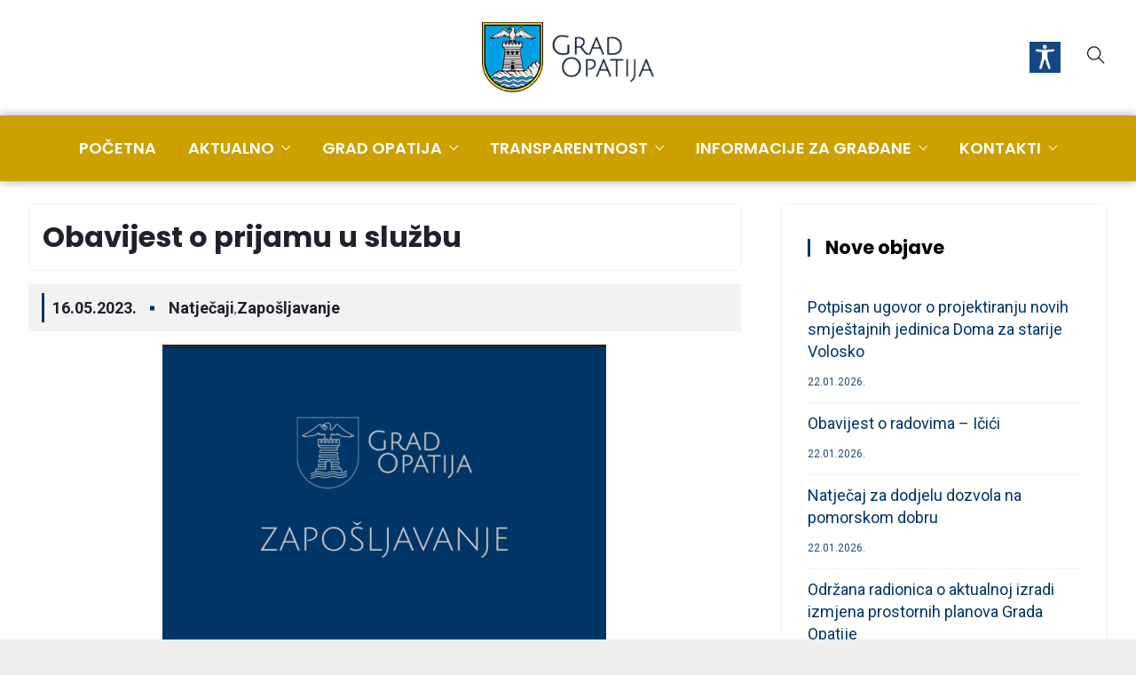

--- FILE ---
content_type: text/html; charset=UTF-8
request_url: https://opatija.hr/obavijest-o-prijamu-u-sluzbu-10/
body_size: 47512
content:
<!DOCTYPE html>
<html lang="hr" prefix="og: http://ogp.me/ns# fb: http://ogp.me/ns/fb#" prefix="og: https://ogp.me/ns#" class="no-js no-svg">
<head><script>if(navigator.userAgent.match(/MSIE|Internet Explorer/i)||navigator.userAgent.match(/Trident\/7\..*?rv:11/i)){var href=document.location.href;if(!href.match(/[?&]nowprocket/)){if(href.indexOf("?")==-1){if(href.indexOf("#")==-1){document.location.href=href+"?nowprocket=1"}else{document.location.href=href.replace("#","?nowprocket=1#")}}else{if(href.indexOf("#")==-1){document.location.href=href+"&nowprocket=1"}else{document.location.href=href.replace("#","&nowprocket=1#")}}}}</script><script>class RocketLazyLoadScripts{constructor(e){this.triggerEvents=e,this.eventOptions={passive:!0},this.userEventListener=this.triggerListener.bind(this),this.delayedScripts={normal:[],async:[],defer:[]},this.allJQueries=[]}_addUserInteractionListener(e){this.triggerEvents.forEach((t=>window.addEventListener(t,e.userEventListener,e.eventOptions)))}_removeUserInteractionListener(e){this.triggerEvents.forEach((t=>window.removeEventListener(t,e.userEventListener,e.eventOptions)))}triggerListener(){this._removeUserInteractionListener(this),"loading"===document.readyState?document.addEventListener("DOMContentLoaded",this._loadEverythingNow.bind(this)):this._loadEverythingNow()}async _loadEverythingNow(){this._delayEventListeners(),this._delayJQueryReady(this),this._handleDocumentWrite(),this._registerAllDelayedScripts(),this._preloadAllScripts(),await this._loadScriptsFromList(this.delayedScripts.normal),await this._loadScriptsFromList(this.delayedScripts.defer),await this._loadScriptsFromList(this.delayedScripts.async),await this._triggerDOMContentLoaded(),await this._triggerWindowLoad(),window.dispatchEvent(new Event("rocket-allScriptsLoaded"))}_registerAllDelayedScripts(){document.querySelectorAll("script[type=rocketlazyloadscript]").forEach((e=>{e.hasAttribute("src")?e.hasAttribute("async")&&!1!==e.async?this.delayedScripts.async.push(e):e.hasAttribute("defer")&&!1!==e.defer||"module"===e.getAttribute("data-rocket-type")?this.delayedScripts.defer.push(e):this.delayedScripts.normal.push(e):this.delayedScripts.normal.push(e)}))}async _transformScript(e){return await this._requestAnimFrame(),new Promise((t=>{const n=document.createElement("script");let r;[...e.attributes].forEach((e=>{let t=e.nodeName;"type"!==t&&("data-rocket-type"===t&&(t="type",r=e.nodeValue),n.setAttribute(t,e.nodeValue))})),e.hasAttribute("src")?(n.addEventListener("load",t),n.addEventListener("error",t)):(n.text=e.text,t()),e.parentNode.replaceChild(n,e)}))}async _loadScriptsFromList(e){const t=e.shift();return t?(await this._transformScript(t),this._loadScriptsFromList(e)):Promise.resolve()}_preloadAllScripts(){var e=document.createDocumentFragment();[...this.delayedScripts.normal,...this.delayedScripts.defer,...this.delayedScripts.async].forEach((t=>{const n=t.getAttribute("src");if(n){const t=document.createElement("link");t.href=n,t.rel="preload",t.as="script",e.appendChild(t)}})),document.head.appendChild(e)}_delayEventListeners(){let e={};function t(t,n){!function(t){function n(n){return e[t].eventsToRewrite.indexOf(n)>=0?"rocket-"+n:n}e[t]||(e[t]={originalFunctions:{add:t.addEventListener,remove:t.removeEventListener},eventsToRewrite:[]},t.addEventListener=function(){arguments[0]=n(arguments[0]),e[t].originalFunctions.add.apply(t,arguments)},t.removeEventListener=function(){arguments[0]=n(arguments[0]),e[t].originalFunctions.remove.apply(t,arguments)})}(t),e[t].eventsToRewrite.push(n)}function n(e,t){let n=e[t];Object.defineProperty(e,t,{get:()=>n||function(){},set(r){e["rocket"+t]=n=r}})}t(document,"DOMContentLoaded"),t(window,"DOMContentLoaded"),t(window,"load"),t(window,"pageshow"),t(document,"readystatechange"),n(document,"onreadystatechange"),n(window,"onload"),n(window,"onpageshow")}_delayJQueryReady(e){let t=window.jQuery;Object.defineProperty(window,"jQuery",{get:()=>t,set(n){if(n&&n.fn&&!e.allJQueries.includes(n)){n.fn.ready=n.fn.init.prototype.ready=function(t){e.domReadyFired?t.bind(document)(n):document.addEventListener("rocket-DOMContentLoaded",(()=>t.bind(document)(n)))};const t=n.fn.on;n.fn.on=n.fn.init.prototype.on=function(){if(this[0]===window){function e(e){return e.split(" ").map((e=>"load"===e||0===e.indexOf("load.")?"rocket-jquery-load":e)).join(" ")}"string"==typeof arguments[0]||arguments[0]instanceof String?arguments[0]=e(arguments[0]):"object"==typeof arguments[0]&&Object.keys(arguments[0]).forEach((t=>{delete Object.assign(arguments[0],{[e(t)]:arguments[0][t]})[t]}))}return t.apply(this,arguments),this},e.allJQueries.push(n)}t=n}})}async _triggerDOMContentLoaded(){this.domReadyFired=!0,await this._requestAnimFrame(),document.dispatchEvent(new Event("rocket-DOMContentLoaded")),await this._requestAnimFrame(),window.dispatchEvent(new Event("rocket-DOMContentLoaded")),await this._requestAnimFrame(),document.dispatchEvent(new Event("rocket-readystatechange")),await this._requestAnimFrame(),document.rocketonreadystatechange&&document.rocketonreadystatechange()}async _triggerWindowLoad(){await this._requestAnimFrame(),window.dispatchEvent(new Event("rocket-load")),await this._requestAnimFrame(),window.rocketonload&&window.rocketonload(),await this._requestAnimFrame(),this.allJQueries.forEach((e=>e(window).trigger("rocket-jquery-load"))),window.dispatchEvent(new Event("rocket-pageshow")),await this._requestAnimFrame(),window.rocketonpageshow&&window.rocketonpageshow()}_handleDocumentWrite(){const e=new Map;document.write=document.writeln=function(t){const n=document.currentScript,r=document.createRange(),i=n.parentElement;let o=e.get(n);void 0===o&&(o=n.nextSibling,e.set(n,o));const a=document.createDocumentFragment();r.setStart(a,0),a.appendChild(r.createContextualFragment(t)),i.insertBefore(a,o)}}async _requestAnimFrame(){return new Promise((e=>requestAnimationFrame(e)))}static run(){const e=new RocketLazyLoadScripts(["keydown","mousemove","touchmove","touchstart","touchend","wheel"]);e._addUserInteractionListener(e)}}RocketLazyLoadScripts.run();
</script>
<meta charset="UTF-8">
<meta name="viewport" content="width=device-width, initial-scale=1">
<link rel="profile" href="https://gmpg.org/xfn/11">
<script type="rocketlazyloadscript"> var ajaxurl = 'https://opatija.hr/wp-admin/admin-ajax.php'; </script>	<style>img:is([sizes="auto" i], [sizes^="auto," i]) { contain-intrinsic-size: 3000px 1500px }</style>
	
<!-- Search Engine Optimization by Rank Math - https://rankmath.com/ -->
<title>Obavijest o prijamu u službu | Grad Opatija</title><style id="rocket-critical-css">body{-webkit-font-smoothing:antialiased}a{text-decoration:none;outline:none;color:#333333}p{margin-bottom:15px}ul{list-style:none;padding:0}ul:last-child{margin-bottom:0px}ul.nav>li{display:inline-block}img{max-width:100%;height:auto}img{display:block;margin:0 auto}input{border:1px solid #cccccc}.before-icon{margin-right:4px}.top-meta ul li i{margin-right:5px;vertical-align:middle}label{width:100%;display:block}.entry-title{word-break:break-word}section{position:relative}section{position:relative}.zozo-horizontal-slider-wrap{position:relative}.zozo-horizontal-slider ul li{padding:0 10px}.egovenz-header .zozo-horizontal-slider-wrap .jctkr-wrapper{overflow:visible}.egovenz-header .zozo-horizontal-slider-wrap .jctkr-wrapper a{color:#000}.egovenz-header .zozo-horizontal-slider-wrap{max-width:100%;overflow:hidden;display:inline-block;height:40px;line-height:40px;vertical-align:middle;background:#f2f2f2;border-left:15px solid #f2f2f2;border-right:15px solid #f2f2f2;border-radius:20px}.egovenz-header .jctkr-wrapper ul,.egovenz-header .jctkr-wrapper{height:40px;line-height:40px}.zozo-horizontal-slider-wrap .jctkr-wrapper ul li{font-family:inherit;font-size:14px}.zozo-horizontal-slider-wrap .jctkr-wrapper ul li:before{content:"\f0f6";font-family:fontAwesome;padding-right:10px;color:#24355a}@media only screen and (min-width:1025px){.egovenz-header .zozo-horizontal-slider-wrap{width:600px}}ul{box-sizing:border-box}:root{--wp--preset--font-size--normal:16px;--wp--preset--font-size--huge:42px}body .accessability_container{width:200px;background:#fff!important;color:#000!important;position:fixed;top:0px;height:100%;z-index:9999999}body .accessability_container .font_resizer button.wah-action-button.smaller{width:46%;float:left}body .accessability_container .font_resizer button.wah-action-button.larger{float:right;width:46%}body .accessability_container .font_resizer button.wah-action-button.wah-font-reset{margin-top:12px;width:100%;clear:both}body .accessability_container button.wah-action-button{background:#232323!important;color:#fff!important;width:100%;padding:5px 0;text-align:center;border:1px solid #fff;font-size:15px;font-weight:bold;margin:0}body .accessability_container .a_module{padding-bottom:0.6rem;margin-bottom:0.6rem;border-bottom:1px solid #000}body .accessability_container .a_module:before,body .accessability_container .a_module:after{content:'';display:block;clear:both}body .accessability_container *{background:#fff!important;color:#000!important}.accessibility-location-right .accessability_container{left:auto!important;right:-200px}.accessability_container a{color:#000}.access_container_inner{padding:0 10px;margin-top:14px}button.aicon_link{width:48px;height:48px;padding:0;margin:0;border:0!important}.aicon_link{left:-48px;right:auto!important;position:absolute;max-width:48px;max-height:48px;display:inline-block;background:transparent!important}button.close_container{background:#216073!important;color:#fff!important;display:block;padding:0;border:0;width:92%;margin:0 auto;height:34px;line-height:34px;font-weight:bold;font-size:15px}#access_container{margin-top:0;padding-top:10px}.a_module_title{margin-bottom:0.4rem;font-weight:600}.contrast_trigger{width:100%}.color_selector{display:none}.color_selector button{display:inline-block;font-size:0;width:30px;height:30px;float:left;-webkit-border-radius:20px;-moz-border-radius:20px;-ms-border-radius:20px;border-radius:20px;border:2px solid #000;margin:5px;padding:0}.color_selector .black{background:#000!important}.color_selector .white{background:#fff!important}.color_selector .green{background:#00FF21!important}.color_selector .blue{background:#0FF!important}.color_selector .red{background:red!important}.color_selector .orange{background:#FF6A00!important}.color_selector .yellow{background:#FFD800!important}.color_selector .navi{background:#B200FF!important}.wah-skip{position:relative;top:-10000px;left:-10000px;height:1px;width:1px;text-align:left;overflow:hidden}.accessability_container .wah-free-credits{position:absolute;bottom:5px;width:100%;text-align:center;font-size:12px;background:none!important}.accessability_container .wah-free-credits .wah-free-credits-inner{background:none!important}.accessability_container .wah-free-credits .wah-free-credits-inner a{background:none!important;text-decoration:underline}@media only screen and (max-width:480px){body .accessability_container{height:auto;padding:0 0 1rem 0}#access_container{height:97.5vh;overflow-x:scroll}.a_module_title{font-size:14px}.a_module{padding-bottom:0.4rem;margin-bottom:0.4rem}.contrast_trigger{font-size:14px;padding:.2rem}.a_module_title{display:none}}.is-screen-reader-text{border:0;clip:rect(1px,1px,1px,1px);-webkit-clip-path:inset(50%);clip-path:inset(50%);color:#000;height:1px;margin:-1px;overflow:hidden;padding:0;position:absolute!important;width:1px;word-wrap:normal!important;word-break:normal}.is-form-style label{display:inline-block!important}.is-form-style label{padding:0;vertical-align:middle;margin:0;width:100%;line-height:1}.is-form-style{line-height:1;position:relative;padding:0!important}.is-form-style input.is-search-input{background:#fff;background-image:none!important;color:#333;padding:0 12px;margin:0;outline:0!important;font-size:14px!important;height:36px;min-height:0;line-height:1;border-radius:0;border:1px solid #ccc!important;font-family:arial;width:100%;-webkit-box-sizing:border-box;-moz-box-sizing:border-box;box-sizing:border-box;-webkit-appearance:none;-webkit-border-radius:0}.is-form-style input.is-search-input::-ms-clear{display:none;width:0;height:0}.is-form-style input.is-search-input::-ms-reveal{display:none;width:0;height:0}.is-form-style input.is-search-input::-webkit-search-cancel-button,.is-form-style input.is-search-input::-webkit-search-decoration,.is-form-style input.is-search-input::-webkit-search-results-button,.is-form-style input.is-search-input::-webkit-search-results-decoration{display:none}.is-form-style input.is-search-submit{text-decoration:none;position:absolute;top:0;right:0;padding:0 10px!important;width:auto}.is-form-style input.is-search-submit{display:inline-block!important;color:#666;background:#ededed;box-shadow:none!important;outline:0;margin:0;font-size:14px!important;border:1px solid #ccc;border-radius:0;line-height:1;height:36px;text-transform:capitalize;vertical-align:middle;-webkit-box-sizing:border-box;-moz-box-sizing:border-box;box-sizing:border-box}.exclusive-addons-elementor{-webkit-font-smoothing:antialiased}.exclusive-addons-elementor h1:not(.site-title):before{content:none;background:none;height:auto;margin:0}:root{--bs-blue:#0d6efd;--bs-indigo:#6610f2;--bs-purple:#6f42c1;--bs-pink:#d63384;--bs-red:#dc3545;--bs-orange:#fd7e14;--bs-yellow:#ffc107;--bs-green:#198754;--bs-teal:#20c997;--bs-cyan:#0dcaf0;--bs-white:#fff;--bs-gray:#6c757d;--bs-gray-dark:#343a40;--bs-primary:#0d6efd;--bs-secondary:#6c757d;--bs-success:#198754;--bs-info:#0dcaf0;--bs-warning:#ffc107;--bs-danger:#dc3545;--bs-light:#f8f9fa;--bs-dark:#212529;--bs-font-sans-serif:system-ui,-apple-system,"Segoe UI",Roboto,"Helvetica Neue",Arial,"Noto Sans","Liberation Sans",sans-serif,"Apple Color Emoji","Segoe UI Emoji","Segoe UI Symbol","Noto Color Emoji";--bs-font-monospace:SFMono-Regular,Menlo,Monaco,Consolas,"Liberation Mono","Courier New",monospace;--bs-gradient:linear-gradient(180deg, rgba(255, 255, 255, 0.15), rgba(255, 255, 255, 0))}*,::after,::before{box-sizing:border-box}@media (prefers-reduced-motion:no-preference){:root{scroll-behavior:smooth}}body{margin:0;font-family:var(--bs-font-sans-serif);font-size:1rem;font-weight:400;line-height:1.5;color:#212529;background-color:#fff;-webkit-text-size-adjust:100%}h1,h3{margin-top:0;margin-bottom:.5rem;font-weight:500;line-height:1.2}h1{font-size:calc(1.375rem + 1.5vw)}@media (min-width:1200px){h1{font-size:2.5rem}}h3{font-size:calc(1.3rem + .6vw)}@media (min-width:1200px){h3{font-size:1.75rem}}p{margin-top:0;margin-bottom:1rem}ul{padding-left:2rem}ul{margin-top:0;margin-bottom:1rem}ul ul{margin-bottom:0}a{color:#0d6efd;text-decoration:underline}img{vertical-align:middle}label{display:inline-block}button{border-radius:0}button,input{margin:0;font-family:inherit;font-size:inherit;line-height:inherit}button{text-transform:none}[type=button],[type=submit],button{-webkit-appearance:button}::-moz-focus-inner{padding:0;border-style:none}::-webkit-datetime-edit-day-field,::-webkit-datetime-edit-fields-wrapper,::-webkit-datetime-edit-hour-field,::-webkit-datetime-edit-minute,::-webkit-datetime-edit-month-field,::-webkit-datetime-edit-text,::-webkit-datetime-edit-year-field{padding:0}::-webkit-inner-spin-button{height:auto}[type=search]{outline-offset:-2px;-webkit-appearance:textfield}::-webkit-search-decoration{-webkit-appearance:none}::-webkit-color-swatch-wrapper{padding:0}::file-selector-button{font:inherit}::-webkit-file-upload-button{font:inherit;-webkit-appearance:button}.img-fluid{max-width:100%;height:auto}.container{width:100%;padding-right:var(--bs-gutter-x,.75rem);padding-left:var(--bs-gutter-x,.75rem);margin-right:auto;margin-left:auto}@media (min-width:576px){.container{max-width:540px}}@media (min-width:768px){.container{max-width:720px}}@media (min-width:992px){.container{max-width:960px}}@media (min-width:1200px){.container{max-width:1140px}}.row{--bs-gutter-x:1.5rem;--bs-gutter-y:0;display:flex;flex-wrap:wrap;margin-top:calc(var(--bs-gutter-y) * -1);margin-right:calc(var(--bs-gutter-x)/ -2);margin-left:calc(var(--bs-gutter-x)/ -2)}.row>*{flex-shrink:0;width:100%;max-width:100%;padding-right:calc(var(--bs-gutter-x)/ 2);padding-left:calc(var(--bs-gutter-x)/ 2);margin-top:var(--bs-gutter-y)}@media (min-width:992px){.col-lg-4{flex:0 0 auto;width:33.3333333333%}.col-lg-8{flex:0 0 auto;width:66.6666666667%}}.dropdown{position:relative}.dropdown-toggle{white-space:nowrap}.dropdown-toggle::after{display:inline-block;margin-left:.255em;vertical-align:.255em;content:"";border-top:.3em solid;border-right:.3em solid transparent;border-bottom:0;border-left:.3em solid transparent}.dropdown-menu{position:absolute;top:100%;left:0;z-index:1000;display:none;min-width:10rem;padding:.5rem 0;margin:.125rem 0 0;font-size:1rem;color:#212529;text-align:left;list-style:none;background-color:#fff;background-clip:padding-box;border:1px solid rgba(0,0,0,.15);border-radius:.25rem}.dropdown-menu[style]{right:auto!important}.nav{display:flex;flex-wrap:wrap;padding-left:0;margin-bottom:0;list-style:none}.nav-link{display:block;padding:.5rem 1rem;text-decoration:none}.navbar{position:relative;display:flex;flex-wrap:wrap;align-items:center;justify-content:space-between;padding-top:.5rem;padding-bottom:.5rem}.clearfix::after{display:block;clear:both;content:""}.flex-column{flex-direction:column!important}.text-center{text-align:center!important}@font-face{font-display:swap;font-family:'themify';src:url(https://opatija.hr/wp-content/themes/egovenz/assets/fonts/themify.eot);src:url(https://opatija.hr/wp-content/themes/egovenz/assets/fonts/themify.eot) format('embedded-opentype'),url(https://opatija.hr/wp-content/themes/egovenz/assets/fonts/themify.woff) format('woff'),url(https://opatija.hr/wp-content/themes/egovenz/assets/fonts/themify.ttf) format('truetype'),url(https://opatija.hr/wp-content/themes/egovenz/assets/fonts/themify.svg) format('svg');font-weight:normal;font-style:normal}[class^="ti-"],[class*=" ti-"]{font-family:'themify';speak:none;font-style:normal;font-weight:normal;font-variant:normal;text-transform:none;line-height:1;-webkit-font-smoothing:antialiased;-moz-osx-font-smoothing:grayscale}.ti-search:before{content:"\e610"}.ti-plus:before{content:"\e61a"}.ti-folder:before{content:"\e639"}.ti-menu:before{content:"\e68e"}.ti-calendar:before{content:"\e6b6"}.elementor *,.elementor :after,.elementor :before{box-sizing:border-box}.elementor img{height:auto;max-width:100%;border:none;border-radius:0;box-shadow:none}.elementor-element{--flex-direction:initial;--flex-wrap:initial;--justify-content:initial;--align-items:initial;--align-content:initial;--gap:initial;--flex-basis:initial;--flex-grow:initial;--flex-shrink:initial;--order:initial;--align-self:initial;flex-basis:var(--flex-basis);flex-grow:var(--flex-grow);flex-shrink:var(--flex-shrink);order:var(--order);align-self:var(--align-self)}:root{--page-title-display:block}h1.entry-title{display:var(--page-title-display)}.elementor-section{position:relative}.elementor-section .elementor-container{display:flex;margin-right:auto;margin-left:auto;position:relative}@media (max-width:1024px){.elementor-section .elementor-container{flex-wrap:wrap}}.elementor-section.elementor-section-boxed>.elementor-container{max-width:1140px}.elementor-widget-wrap{position:relative;width:100%;flex-wrap:wrap;align-content:flex-start}.elementor:not(.elementor-bc-flex-widget) .elementor-widget-wrap{display:flex}.elementor-widget-wrap>.elementor-element{width:100%}.elementor-widget{position:relative}.elementor-widget:not(:last-child){margin-bottom:20px}.elementor-column{position:relative;min-height:1px;display:flex}.elementor-column-gap-default>.elementor-column>.elementor-element-populated{padding:10px}@media (min-width:768px){.elementor-column.elementor-col-100{width:100%}}@media (max-width:767px){.elementor-column{width:100%}}@media (prefers-reduced-motion:no-preference){html{scroll-behavior:smooth}}body{-webkit-font-smoothing:antialiased;-moz-osx-font-smoothing:grayscale;overflow-x:hidden;line-height:1.875}a{text-decoration:none;outline:none;color:#151515}ul{list-style:none;padding:0}ul:last-child{margin-bottom:0px}ul.nav>li{display:inline-block}img{max-width:100%;height:auto}img{display:block;margin:0 auto}input{border:1px solid #eaeaea}.pull-left{float:left}.pull-right{float:right}ul.sub-menu{padding-left:5px}.navbar{padding:0;background:#fff}.egovenz-content-wrapper{background:#fff;clear:both}.container,.custom-container{margin:0 auto;max-width:100%;width:1140px}.custom-container{padding:0 15px}.nav-item-inner img{display:inline-block;vertical-align:middle}.nav-item-inner img:before{content:"";height:100%;vertical-align:middle;display:inline-block}.logobar-items>.nav-item,.navbar-items>.nav-item{height:auto}.main-logo img.custom-logo{padding:10px 0}.single-post .entry-title{font-size:32px}.single-post .elementor-top-section{padding:0}.pull-left{float:left}.pull-right{float:right}button{padding:15px 25px;border:none;border-radius:4px;font-size:14px;font-weight:600}button{color:#ffffff}.egovenz-header{background-color:#fff}.egovenz-header .header-inner .nav-link{padding-top:0;padding-bottom:0}.egovenz-header .header-inner .egovenz-main-menu>li.menu-item:first-child>.nav-link{padding-left:0}.egovenz-header .header-inner .egovenz-main-menu>li:last-child>.nav-link{padding-right:0}.egovenz-header ul.dropdown-menu li .nav-link{padding:13px 20px;font-size:14px;line-height:22px;font-weight:600;border-bottom-width:1px;border-bottom-color:#f2f2f2;border-bottom-style:solid}.egovenz-header ul.dropdown-menu:not(.mega-dropdown-menu) li:last-child>.nav-link{border:0}.nav.pull-center{position:static;left:0;right:0;float:none;display:inline-block;text-align:center;-webkit-opacity:0;-moz-opacity:0;opacity:0}.nav.pull-center.show-opacity{-webkit-opacity:1;-moz-opacity:1;opacity:1}.nav.pull-center .nav{display:inline-flex}input[type="submit"]{border:none;color:#ffffff;line-height:40px;padding:0 15px}.nav-link{padding:0 18px}.main-logo{display:inline-block;vertical-align:middle}.main-logo>*{line-height:1;display:block}.close{position:absolute;right:16px;top:16px;width:32px;height:32px;-ms-filter:"progid:DXImageTransform.Microsoft.Alpha(Opacity=30)";filter:alpha(opacity=30);-moz-opacity:1;-khtml-opacity:1;opacity:1}.close:before,.close:after{position:absolute;content:' ';height:16px;width:2px;background-color:#fff;right:15px;top:8px}.close:before{-webkit-transform:rotate(45deg);-moz-transform:rotate(45deg);-ms-transform:rotate(45deg);-o-transform:rotate(45deg);transform:rotate(45deg)}.close:after{-webkit-transform:rotate(-45deg);-moz-transform:rotate(-45deg);-ms-transform:rotate(-45deg);-o-transform:rotate(-45deg);transform:rotate(-45deg)}.topbar,.logobar,.navbar{position:relative}.topbar{background:#333;color:#fff;z-index:0}.logobar-items{margin:0}.logobar-items>li img{margin-top:-4px}.logobar-items .nav-item-inner,.navbar-items .nav-item-inner{padding-right:30px}.logobar-items .nav-item:last-child .nav-item-inner:last-child,.navbar-items .nav-item:last-child .nav-item-inner:last-child{padding-right:0}.logobar-items>li{height:100px;line-height:100px}.logobar{display:flex}.egovenz-main-menu .dropdown-menu .dropdown-menu{margin:0;top:0;left:100%;transform:none}.egovenz-header .header-inner .egovenz-main-menu>li.menu-item-has-children>a:after{content:"\e64b";font-family:themify;font-size:10px;font-weight:600;margin:0;border:0;vertical-align:top;padding-left:8px}ul.dropdown-menu>li.menu-item-has-children>a{position:relative}ul.dropdown-menu>li.menu-item-has-children>a:after{content:"\e649";font-family:themify;font-size:10px;font-weight:600;margin:0;border:0;vertical-align:top;padding-left:8px;position:absolute;right:15px}.dropdown-menu{padding:0;border:0;display:block;opacity:0;visibility:hidden;min-width:250px;transform:scaleY(0);-webkit-transform:scaleY(0);-moz-transform:scaleY(0);-ms-transform:scaleY(0);-o-transform:scaleY(0);transform-origin:center top 0;-webkit-transform-origin:center top 0;-moz-transform-origin:center top 0;-ms-transform-origin:center top 0;-o-transform-origin:center top 0;box-shadow:0 16px 50px rgba(0,0,0,.08);-webkit-box-shadow:0 16px 50px rgba(0,0,0,.08);-moz-box-shadow:0 16px 50px rgba(0,0,0,.08);-ms-box-shadow:0 16px 50px rgba(0,0,0,.08);-o-box-shadow:0 16px 50px rgba(0,0,0,.08);border-radius:0}.egovenz-main-menu .dropdown-menu{margin:0;line-height:30px}.egovenz-main-menu li.menu-item.dropdown .dropdown-menu>li>a{position:relative}.egovenz-main-menu li.menu-item.dropdown .dropdown-menu a:before{transform:scaleY(0);content:"";position:absolute;left:0;width:4px;height:100%;background:#000;top:0}.sticky-outer{height:auto}.egovenz-wrapper{position:relative}.egovenz-content-wrapper>div{position:relative}.egovenz-content>.egovenz-content-inner{padding:130px 0}.zmm-dropdown-toggle{position:absolute;right:0;top:0;line-height:45px}ul.egovenz-mobile-menu li.menu-item a{position:relative;line-height:45px}ul.egovenz-mobile-menu .sub-menu.sub-menu .zmm-dropdown-toggle{border-bottom:none;border-top:none;border-right:none;line-height:38px}ul.egovenz-mobile-menu li.menu-item{position:relative}.full-search-wrapper{background:rgba(0,0,0,0.95);height:100%;width:100%;left:0;right:0;position:fixed;display:none;top:0;z-index:999999}.header-inner .search-toggle-wrap{padding:0}.search-toggle-wrap{position:relative;padding:0 10px}.bottom-search-toggle{display:inline-block}a.bottom-search-toggle{font-size:20px;line-height:1}.bottom-search-wrap{background:#555 none repeat scroll 0 0;display:inline-block;padding:0 10px;position:absolute;right:0;top:100%;width:275px;visibility:hidden;-ms-filter:"progid:DXImageTransform.Microsoft.Alpha(Opacity=0)";filter:alpha(opacity=0);-moz-opacity:0;-khtml-opacity:0;opacity:0;z-index:99;background:#fff;box-shadow:11px 10px 38px 0px rgba(0,0,0,0.1);padding:20px;z-index:99;height:90px;line-height:1}.mobile-header,.mobile-header .sticky-outer{position:relative}.mobile-header{z-index:999;height:auto;overflow:hidden}.mobile-header .mobile-header-inner ul>li img{margin-bottom:6px;padding:5px 0}.mobile-header-items li i{font-size:20px}.mobile-header-items li a i{vertical-align:middle}.mobile-header .sticky-scroll{height:auto;overflow:hidden;background:#fff}.mobile-header-inner .sticky-outer{height:auto}.header-inner .sticky-outer{height:auto}.egovenz-mobile-menu ul.sub-menu li>a{padding:0 15px;font-size:14px;line-height:38px}.mobile-bar{background:#ffffff none repeat scroll 0 0;position:fixed;z-index:999999;height:100%;max-width:400px;width:90%;overflow:auto;padding-top:50px;padding-bottom:30px}.mobile-bar-toggle.close{right:15px}.mobile-bar.animate-from-left{top:0;left:-100%}ul.mobile-bar-items>li.nav-item{padding:15px 0}.mobile-logo{text-align:center;text-align:-webkit-center}.mobile-header .container{position:relative;height:auto}article.post{background:#fff;position:relative}.single-post-template article.post{margin-bottom:24px}.single-post-template .article-inner>*:first-child.entry-header{padding-top:0;margin-bottom:0}.single-post-template article .article-inner>*{clear:both;float:none;margin-bottom:10px}.single-post .entry-meta>.post-meta{margin:10px 0}.single-post-template article .article-inner>.top-meta{margin-bottom:35px;position:relative}.single-post-template .article-inner .post-format-wrap{margin-bottom:50px;margin-left:0px;margin-right:0px}.article-inner>*{margin-bottom:20px}.top-meta ul li i{margin-right:5px}.single-post-template .top-meta .post-meta>ul>li{font-size:14px}.single-post-template article .article-inner>.top-meta li.nav-item a{color:#989898}.post-meta>ul>li.nav-item a{margin-right:15px}.post-meta>ul>li.nav-item a:last-child{margin-right:0px}.post-meta ul li.nav-item:last-child a:after{display:none}.post-meta>ul>li.nav-item .post-category a{padding-right:5px;padding-left:5px;margin-right:0;position:relative}.post-meta>ul>li.nav-item .post-category a{padding-right:0}.entry-meta .post-category{padding-left:1px}.entry-title{-ms-word-wrap:break-word;word-wrap:break-word;color:#21212d}.post-format-wrap{position:relative;margin-left:-30px;margin-right:-30px}article.post{margin-bottom:50px;height:auto;overflow:hidden;padding:0}.post-thumb-wrap{position:relative;overflow:hidden}.post-thumb-wrap img{max-width:100%}.article-inner header.entry-header{margin-bottom:15px}article.post:last-child{margin-bottom:5px}.article-inner>.post-format-wrap{margin-top:0px}article.post .article-inner>*.post-format-wrap{padding:0}.post .post-category a{display:inline-block}.post-meta .nav .nav-item:first-child{padding-left:0}.post-meta .nav .nav-item:last-child{padding-right:0}.single-post-template article .article-inner>.top-meta li.nav-item:last-child{margin-right:0;padding-right:0}.single-post-template article .article-inner>.top-meta li.nav-item:last-child:after{display:none}.single-post .top-meta ul li i{margin:0 7px}.single-post-template article .article-inner>.top-meta li.nav-item{position:relative;padding-right:20px;margin-right:15px}.single-post-template article .article-inner>.top-meta li.nav-item .post-date i{display:none}.single-post-template article .article-inner>.top-meta li.nav-item .post-date{position:relative;padding-left:12px}.single-post-template article .article-inner>.top-meta li.nav-item .post-date a{font-weight:700}.single-post-template article .article-inner>.top-meta li.nav-item .post-date::before{content:"";width:3px;height:100%;position:absolute;left:0}.single-post-template article .article-inner>.top-meta li.nav-item:after{content:"";position:absolute;right:0;width:5px;height:5px;background:#cccccc;top:50%;transform:translateY(-50%)}.widget-area .widget{margin-bottom:40px}aside.widget-area .widget{padding:30px;border:1px solid #f2f2f2;border-radius:10px;border-bottom:4px solid #eee}.widget .widget-title::before{content:"";width:3px;height:20px;position:absolute;top:50%;transform:translateY(-50%);left:0}.widget{max-width:100%;overflow:hidden;margin-bottom:30px}.widget-title{margin-bottom:30px;position:relative;padding-top:0;padding-left:20px}.widget-area .widget .widget-title{margin-bottom:25px;padding-bottom:0;color:#000}.widget ul li{text-transform:capitalize;padding:10px 0}ul.sub-menu li{padding-left:8px!important}.widget ul li:last-child{padding-bottom:0}.widget ul:last-child{margin-bottom:0}.widget li:last-child{border-bottom:0!important}.widget_recent_entries span.post-date{display:block;font-size:12px;opacity:.9;text-transform:uppercase;margin-top:10px}.elementor-section{position:relative;padding:130px 0}body .elementor-widget:not(:last-child){margin-bottom:0}@media (max-width:767px){.hidden-sm-down{display:none!important}}@media only screen and (max-width:1024px){.mobile-header-items .nav-item .nav-item-inner{padding-right:30px}.mobile-header-items .nav-item:last-child .nav-item-inner:last-child{padding-right:0}}@media (min-width:1024px){aside.widget-area.right-widget-area{padding-left:20px}}@media only screen and (max-width:1023px){.egovenz-content-inner .widget-area{margin-top:50px}}@media only screen and (max-width:991px){ul.sub-menu li{padding-left:10px!important}}@media only screen and (max-width:767px){.egovenz-content>.egovenz-content-inner{padding:50px 0}.elementor-section{padding:50px 0}}@media only screen and (max-width:640px){.single-post .post-meta.pull-left{margin-bottom:30px}.single-post .entry-meta .post-meta{float:none;margin-bottom:10px}}body.opacity-one{opacity:1}:root{--swiper-theme-color:#007aff}:root{--swiper-navigation-size:44px}.elementor-element{--swiper-theme-color:#000;--swiper-navigation-size:44px;--swiper-pagination-bullet-size:6px;--swiper-pagination-bullet-horizontal-gap:6px}[data-elementor-type=popup]:not(.elementor-edit-area){display:none}.jctkr-wrapper,.jctkr-wrapper *{box-sizing:border-box}.jctkr-wrapper{display:inline-block;position:relative;width:100%;height:35px;vertical-align:top;overflow:hidden}.jctkr-wrapper ul{position:absolute;left:0;top:0;height:100%;margin:0;padding:0;list-style:none;white-space:nowrap;font-size:0;opacity:0}.jctkr-wrapper.jctkr-initialized ul{opacity:1}.jctkr-wrapper ul li{display:inline-block;font-family:sans-serif;font-size:16px}.is-ajax-search .is-loader-image{display:none;position:absolute;top:50%;transform:translateY(-50%);height:25px;right:5px;z-index:9999;width:25px;background-repeat:no-repeat;background-size:contain}.is-ajax-search label{position:relative}.elementor-widget-image{text-align:center}.elementor-widget-image img{vertical-align:middle;display:inline-block}.elementor-widget-divider{--divider-border-style:none;--divider-border-width:1px;--divider-color:#0c0d0e;--divider-icon-size:20px;--divider-element-spacing:10px;--divider-pattern-height:24px;--divider-pattern-size:20px;--divider-pattern-url:none;--divider-pattern-repeat:repeat-x}.elementor-widget-divider .elementor-divider{display:flex}.elementor-widget-divider .elementor-divider-separator{display:flex;margin:0;direction:ltr}.elementor-widget-divider:not(.elementor-widget-divider--view-line_text):not(.elementor-widget-divider--view-line_icon) .elementor-divider-separator{border-block-start:var(--divider-border-width) var(--divider-border-style) var(--divider-color)}.elementor-column .elementor-spacer-inner{height:var(--spacer-size)}</style><link rel="preload" as="style" href="https://fonts.googleapis.com/css?family=Roboto%3A100%2C100italic%2C200%2C200italic%2C300%2C300italic%2C400%2C400italic%2C500%2C500italic%2C600%2C600italic%2C700%2C700italic%2C800%2C800italic%2C900%2C900italic%7CRoboto%20Slab%3A100%2C100italic%2C200%2C200italic%2C300%2C300italic%2C400%2C400italic%2C500%2C500italic%2C600%2C600italic%2C700%2C700italic%2C800%2C800italic%2C900%2C900italic&#038;display=swap" /><link rel="stylesheet" href="https://fonts.googleapis.com/css?family=Roboto%3A100%2C100italic%2C200%2C200italic%2C300%2C300italic%2C400%2C400italic%2C500%2C500italic%2C600%2C600italic%2C700%2C700italic%2C800%2C800italic%2C900%2C900italic%7CRoboto%20Slab%3A100%2C100italic%2C200%2C200italic%2C300%2C300italic%2C400%2C400italic%2C500%2C500italic%2C600%2C600italic%2C700%2C700italic%2C800%2C800italic%2C900%2C900italic&#038;display=swap" media="print" onload="this.media='all'" /><noscript><link rel="preload" href="https://fonts.googleapis.com/css?family=Roboto%3A100%2C100italic%2C200%2C200italic%2C300%2C300italic%2C400%2C400italic%2C500%2C500italic%2C600%2C600italic%2C700%2C700italic%2C800%2C800italic%2C900%2C900italic%7CRoboto%20Slab%3A100%2C100italic%2C200%2C200italic%2C300%2C300italic%2C400%2C400italic%2C500%2C500italic%2C600%2C600italic%2C700%2C700italic%2C800%2C800italic%2C900%2C900italic&#038;display=swap" data-rocket-async="style" as="style" onload="this.onload=null;this.rel='stylesheet'" /></noscript><link rel="preload" as="style" href="https://fonts.googleapis.com/css2?family=Poppins%3Aital%2Cwght%400%2C300%3B0%2C400%3B0%2C500%3B0%2C600%3B0%2C700%3B1%2C300%3B1%2C400%3B1%2C500%3B1%2C600%3B1%2C700&#038;ver=6.7.4&#038;display=swap" /><link rel="stylesheet" href="https://fonts.googleapis.com/css2?family=Poppins%3Aital%2Cwght%400%2C300%3B0%2C400%3B0%2C500%3B0%2C600%3B0%2C700%3B1%2C300%3B1%2C400%3B1%2C500%3B1%2C600%3B1%2C700&#038;ver=6.7.4&#038;display=swap" media="print" onload="this.media='all'" /><noscript><link rel="preload" href="https://fonts.googleapis.com/css2?family=Poppins%3Aital%2Cwght%400%2C300%3B0%2C400%3B0%2C500%3B0%2C600%3B0%2C700%3B1%2C300%3B1%2C400%3B1%2C500%3B1%2C600%3B1%2C700&#038;ver=6.7.4&#038;display=swap" data-rocket-async="style" as="style" onload="this.onload=null;this.rel='stylesheet'" /></noscript>
<meta name="description" content="Po provedenom postupku prijma u službu (Natječaj za prijam u službu na neodređeno vrijeme od 1. ožujka 2023. godine) na radno mjesto referentica- prometna"/>
<meta name="robots" content="follow, index, max-snippet:-1, max-video-preview:-1, max-image-preview:large"/>
<link rel="canonical" href="https://opatija.hr/obavijest-o-prijamu-u-sluzbu-10/" />
<meta property="og:locale" content="hr_HR" />
<meta property="og:type" content="article" />
<meta property="og:title" content="Obavijest o prijamu u službu | Grad Opatija" />
<meta property="og:description" content="Po provedenom postupku prijma u službu (Natječaj za prijam u službu na neodređeno vrijeme od 1. ožujka 2023. godine) na radno mjesto referentica- prometna" />
<meta property="og:url" content="https://opatija.hr/obavijest-o-prijamu-u-sluzbu-10/" />
<meta property="og:site_name" content="Grad Opatija" />
<meta property="article:section" content="Natječaji" />
<meta property="og:updated_time" content="2023-05-17T13:33:31+02:00" />
<meta property="og:image" content="https://opatija.hr/wp-content/uploads/2023/03/zaposljavanje-500x332-1.png" />
<meta property="og:image:secure_url" content="https://opatija.hr/wp-content/uploads/2023/03/zaposljavanje-500x332-1.png" />
<meta property="og:image:width" content="500" />
<meta property="og:image:height" content="332" />
<meta property="og:image:alt" content="Obavijest o prijamu u službu" />
<meta property="og:image:type" content="image/png" />
<meta property="article:published_time" content="2023-05-16T15:51:10+02:00" />
<meta property="article:modified_time" content="2023-05-17T13:33:31+02:00" />
<meta name="twitter:card" content="summary_large_image" />
<meta name="twitter:title" content="Obavijest o prijamu u službu | Grad Opatija" />
<meta name="twitter:description" content="Po provedenom postupku prijma u službu (Natječaj za prijam u službu na neodređeno vrijeme od 1. ožujka 2023. godine) na radno mjesto referentica- prometna" />
<meta name="twitter:image" content="https://opatija.hr/wp-content/uploads/2023/03/zaposljavanje-500x332-1.png" />
<meta name="twitter:label1" content="Written by" />
<meta name="twitter:data1" content="Ljiljana Vidmar - Erjavac" />
<meta name="twitter:label2" content="Time to read" />
<meta name="twitter:data2" content="Less than a minute" />
<script type="application/ld+json" class="rank-math-schema">{"@context":"https://schema.org","@graph":[{"@type":["GovernmentOrganization","Organization"],"@id":"https://opatija.hr/#organization","name":"Grad Opatija","url":"https://opatija.hr"},{"@type":"WebSite","@id":"https://opatija.hr/#website","url":"https://opatija.hr","name":"Grad Opatija","publisher":{"@id":"https://opatija.hr/#organization"},"inLanguage":"hr"},{"@type":"ImageObject","@id":"https://opatija.hr/wp-content/uploads/2023/03/zaposljavanje-500x332-1.png","url":"https://opatija.hr/wp-content/uploads/2023/03/zaposljavanje-500x332-1.png","width":"500","height":"332","inLanguage":"hr"},{"@type":"WebPage","@id":"https://opatija.hr/obavijest-o-prijamu-u-sluzbu-10/#webpage","url":"https://opatija.hr/obavijest-o-prijamu-u-sluzbu-10/","name":"Obavijest o prijamu u slu\u017ebu | Grad Opatija","datePublished":"2023-05-16T15:51:10+02:00","dateModified":"2023-05-17T13:33:31+02:00","isPartOf":{"@id":"https://opatija.hr/#website"},"primaryImageOfPage":{"@id":"https://opatija.hr/wp-content/uploads/2023/03/zaposljavanje-500x332-1.png"},"inLanguage":"hr"},{"@type":"Person","@id":"https://opatija.hr/obavijest-o-prijamu-u-sluzbu-10/#author","name":"Ljiljana Vidmar - Erjavac","image":{"@type":"ImageObject","@id":"https://secure.gravatar.com/avatar/c99afb119e05729eee4f716e52652dfc?s=96&amp;d=mm&amp;r=g","url":"https://secure.gravatar.com/avatar/c99afb119e05729eee4f716e52652dfc?s=96&amp;d=mm&amp;r=g","caption":"Ljiljana Vidmar - Erjavac","inLanguage":"hr"},"worksFor":{"@id":"https://opatija.hr/#organization"}},{"@type":"Article","headline":"Obavijest o prijamu u slu\u017ebu | Grad Opatija","datePublished":"2023-05-16T15:51:10+02:00","dateModified":"2023-05-17T13:33:31+02:00","articleSection":"Natje\u010daji, Zapo\u0161ljavanje","author":{"@id":"https://opatija.hr/obavijest-o-prijamu-u-sluzbu-10/#author","name":"Ljiljana Vidmar - Erjavac"},"publisher":{"@id":"https://opatija.hr/#organization"},"description":"Po provedenom postupku prijma u slu\u017ebu (Natje\u010daj za prijam u slu\u017ebu na neodre\u0111eno vrijeme od 1. o\u017eujka 2023. godine) na radno mjesto referentica- prometna","name":"Obavijest o prijamu u slu\u017ebu | Grad Opatija","@id":"https://opatija.hr/obavijest-o-prijamu-u-sluzbu-10/#richSnippet","isPartOf":{"@id":"https://opatija.hr/obavijest-o-prijamu-u-sluzbu-10/#webpage"},"image":{"@id":"https://opatija.hr/wp-content/uploads/2023/03/zaposljavanje-500x332-1.png"},"inLanguage":"hr","mainEntityOfPage":{"@id":"https://opatija.hr/obavijest-o-prijamu-u-sluzbu-10/#webpage"}}]}</script>
<!-- /Rank Math WordPress SEO plugin -->

<link rel='dns-prefetch' href='//fonts.googleapis.com' />
<link href='https://fonts.gstatic.com' crossorigin rel='preconnect' />
<link rel="alternate" type="application/rss+xml" title="Grad Opatija &raquo; Kanal" href="https://opatija.hr/feed/" />
<meta property="og:title" content="Obavijest o prijamu u službu"/>
<meta property="og:type" content="article"/>
<meta property="og:url" content="https://opatija.hr/obavijest-o-prijamu-u-sluzbu-10/"/>
<meta property="og:site_name" content="Grad Opatija"/>
<meta property="og:description" content="Po provedenom postupku prijma u službu (Natječaj za prijam u službu na neodređeno vrijeme od 1. ožujka 2023. godine) na radno mjesto referentica- prometna redarica, primljena je Milena Klarić, tehničarka PT prometa iz Viškova."/>
<meta property="og:image" content="https://opatija.hr/wp-content/uploads/2023/03/zaposljavanje-500x332-1.png"/>
<meta property="og:image:width" content="500"/>
<meta property="og:image:height" content="332"/>
		<!-- This site uses the Google Analytics by MonsterInsights plugin v9.3.0 - Using Analytics tracking - https://www.monsterinsights.com/ -->
							<script type="rocketlazyloadscript" src="//www.googletagmanager.com/gtag/js?id=G-JNMQD03V19"  data-cfasync="false" data-wpfc-render="false" data-rocket-type="text/javascript" async></script>
			<script type="rocketlazyloadscript" data-cfasync="false" data-wpfc-render="false" data-rocket-type="text/javascript">
				var mi_version = '9.3.0';
				var mi_track_user = true;
				var mi_no_track_reason = '';
								var MonsterInsightsDefaultLocations = {"page_location":"https:\/\/opatija.hr\/obavijest-o-prijamu-u-sluzbu-10\/"};
				if ( typeof MonsterInsightsPrivacyGuardFilter === 'function' ) {
					var MonsterInsightsLocations = (typeof MonsterInsightsExcludeQuery === 'object') ? MonsterInsightsPrivacyGuardFilter( MonsterInsightsExcludeQuery ) : MonsterInsightsPrivacyGuardFilter( MonsterInsightsDefaultLocations );
				} else {
					var MonsterInsightsLocations = (typeof MonsterInsightsExcludeQuery === 'object') ? MonsterInsightsExcludeQuery : MonsterInsightsDefaultLocations;
				}

								var disableStrs = [
										'ga-disable-G-JNMQD03V19',
									];

				/* Function to detect opted out users */
				function __gtagTrackerIsOptedOut() {
					for (var index = 0; index < disableStrs.length; index++) {
						if (document.cookie.indexOf(disableStrs[index] + '=true') > -1) {
							return true;
						}
					}

					return false;
				}

				/* Disable tracking if the opt-out cookie exists. */
				if (__gtagTrackerIsOptedOut()) {
					for (var index = 0; index < disableStrs.length; index++) {
						window[disableStrs[index]] = true;
					}
				}

				/* Opt-out function */
				function __gtagTrackerOptout() {
					for (var index = 0; index < disableStrs.length; index++) {
						document.cookie = disableStrs[index] + '=true; expires=Thu, 31 Dec 2099 23:59:59 UTC; path=/';
						window[disableStrs[index]] = true;
					}
				}

				if ('undefined' === typeof gaOptout) {
					function gaOptout() {
						__gtagTrackerOptout();
					}
				}
								window.dataLayer = window.dataLayer || [];

				window.MonsterInsightsDualTracker = {
					helpers: {},
					trackers: {},
				};
				if (mi_track_user) {
					function __gtagDataLayer() {
						dataLayer.push(arguments);
					}

					function __gtagTracker(type, name, parameters) {
						if (!parameters) {
							parameters = {};
						}

						if (parameters.send_to) {
							__gtagDataLayer.apply(null, arguments);
							return;
						}

						if (type === 'event') {
														parameters.send_to = monsterinsights_frontend.v4_id;
							var hookName = name;
							if (typeof parameters['event_category'] !== 'undefined') {
								hookName = parameters['event_category'] + ':' + name;
							}

							if (typeof MonsterInsightsDualTracker.trackers[hookName] !== 'undefined') {
								MonsterInsightsDualTracker.trackers[hookName](parameters);
							} else {
								__gtagDataLayer('event', name, parameters);
							}
							
						} else {
							__gtagDataLayer.apply(null, arguments);
						}
					}

					__gtagTracker('js', new Date());
					__gtagTracker('set', {
						'developer_id.dZGIzZG': true,
											});
					if ( MonsterInsightsLocations.page_location ) {
						__gtagTracker('set', MonsterInsightsLocations);
					}
										__gtagTracker('config', 'G-JNMQD03V19', {"forceSSL":"true","link_attribution":"true"} );
															window.gtag = __gtagTracker;										(function () {
						/* https://developers.google.com/analytics/devguides/collection/analyticsjs/ */
						/* ga and __gaTracker compatibility shim. */
						var noopfn = function () {
							return null;
						};
						var newtracker = function () {
							return new Tracker();
						};
						var Tracker = function () {
							return null;
						};
						var p = Tracker.prototype;
						p.get = noopfn;
						p.set = noopfn;
						p.send = function () {
							var args = Array.prototype.slice.call(arguments);
							args.unshift('send');
							__gaTracker.apply(null, args);
						};
						var __gaTracker = function () {
							var len = arguments.length;
							if (len === 0) {
								return;
							}
							var f = arguments[len - 1];
							if (typeof f !== 'object' || f === null || typeof f.hitCallback !== 'function') {
								if ('send' === arguments[0]) {
									var hitConverted, hitObject = false, action;
									if ('event' === arguments[1]) {
										if ('undefined' !== typeof arguments[3]) {
											hitObject = {
												'eventAction': arguments[3],
												'eventCategory': arguments[2],
												'eventLabel': arguments[4],
												'value': arguments[5] ? arguments[5] : 1,
											}
										}
									}
									if ('pageview' === arguments[1]) {
										if ('undefined' !== typeof arguments[2]) {
											hitObject = {
												'eventAction': 'page_view',
												'page_path': arguments[2],
											}
										}
									}
									if (typeof arguments[2] === 'object') {
										hitObject = arguments[2];
									}
									if (typeof arguments[5] === 'object') {
										Object.assign(hitObject, arguments[5]);
									}
									if ('undefined' !== typeof arguments[1].hitType) {
										hitObject = arguments[1];
										if ('pageview' === hitObject.hitType) {
											hitObject.eventAction = 'page_view';
										}
									}
									if (hitObject) {
										action = 'timing' === arguments[1].hitType ? 'timing_complete' : hitObject.eventAction;
										hitConverted = mapArgs(hitObject);
										__gtagTracker('event', action, hitConverted);
									}
								}
								return;
							}

							function mapArgs(args) {
								var arg, hit = {};
								var gaMap = {
									'eventCategory': 'event_category',
									'eventAction': 'event_action',
									'eventLabel': 'event_label',
									'eventValue': 'event_value',
									'nonInteraction': 'non_interaction',
									'timingCategory': 'event_category',
									'timingVar': 'name',
									'timingValue': 'value',
									'timingLabel': 'event_label',
									'page': 'page_path',
									'location': 'page_location',
									'title': 'page_title',
									'referrer' : 'page_referrer',
								};
								for (arg in args) {
																		if (!(!args.hasOwnProperty(arg) || !gaMap.hasOwnProperty(arg))) {
										hit[gaMap[arg]] = args[arg];
									} else {
										hit[arg] = args[arg];
									}
								}
								return hit;
							}

							try {
								f.hitCallback();
							} catch (ex) {
							}
						};
						__gaTracker.create = newtracker;
						__gaTracker.getByName = newtracker;
						__gaTracker.getAll = function () {
							return [];
						};
						__gaTracker.remove = noopfn;
						__gaTracker.loaded = true;
						window['__gaTracker'] = __gaTracker;
					})();
									} else {
										console.log("");
					(function () {
						function __gtagTracker() {
							return null;
						}

						window['__gtagTracker'] = __gtagTracker;
						window['gtag'] = __gtagTracker;
					})();
									}
			</script>
				<!-- / Google Analytics by MonsterInsights -->
		<link rel='preload'  href='https://opatija.hr/wp-content/plugins/egovenz-core/elementor-supports/assets/css/image-hover.min.css?ver=1.0' data-rocket-async="style" as="style" onload="this.onload=null;this.rel='stylesheet'" type='text/css' media='all' />
<link rel='preload'  href='https://opatija.hr/wp-content/plugins/elementor/assets/lib/font-awesome/css/font-awesome.min.css?ver=4.7.0' data-rocket-async="style" as="style" onload="this.onload=null;this.rel='stylesheet'" type='text/css' media='all' />
<link rel='preload'  href='https://opatija.hr/wp-content/plugins/egovenz-core/elementor-supports/assets/css/style.css?ver=1.0' data-rocket-async="style" as="style" onload="this.onload=null;this.rel='stylesheet'" type='text/css' media='all' />
<style id='wp-emoji-styles-inline-css' type='text/css'>

	img.wp-smiley, img.emoji {
		display: inline !important;
		border: none !important;
		box-shadow: none !important;
		height: 1em !important;
		width: 1em !important;
		margin: 0 0.07em !important;
		vertical-align: -0.1em !important;
		background: none !important;
		padding: 0 !important;
	}
</style>
<link rel='preload'  href='https://opatija.hr/wp-includes/css/dist/block-library/style.min.css?ver=6.7.4' data-rocket-async="style" as="style" onload="this.onload=null;this.rel='stylesheet'" type='text/css' media='all' />
<style id='wp-block-library-theme-inline-css' type='text/css'>
.wp-block-audio :where(figcaption){color:#555;font-size:13px;text-align:center}.is-dark-theme .wp-block-audio :where(figcaption){color:#ffffffa6}.wp-block-audio{margin:0 0 1em}.wp-block-code{border:1px solid #ccc;border-radius:4px;font-family:Menlo,Consolas,monaco,monospace;padding:.8em 1em}.wp-block-embed :where(figcaption){color:#555;font-size:13px;text-align:center}.is-dark-theme .wp-block-embed :where(figcaption){color:#ffffffa6}.wp-block-embed{margin:0 0 1em}.blocks-gallery-caption{color:#555;font-size:13px;text-align:center}.is-dark-theme .blocks-gallery-caption{color:#ffffffa6}:root :where(.wp-block-image figcaption){color:#555;font-size:13px;text-align:center}.is-dark-theme :root :where(.wp-block-image figcaption){color:#ffffffa6}.wp-block-image{margin:0 0 1em}.wp-block-pullquote{border-bottom:4px solid;border-top:4px solid;color:currentColor;margin-bottom:1.75em}.wp-block-pullquote cite,.wp-block-pullquote footer,.wp-block-pullquote__citation{color:currentColor;font-size:.8125em;font-style:normal;text-transform:uppercase}.wp-block-quote{border-left:.25em solid;margin:0 0 1.75em;padding-left:1em}.wp-block-quote cite,.wp-block-quote footer{color:currentColor;font-size:.8125em;font-style:normal;position:relative}.wp-block-quote:where(.has-text-align-right){border-left:none;border-right:.25em solid;padding-left:0;padding-right:1em}.wp-block-quote:where(.has-text-align-center){border:none;padding-left:0}.wp-block-quote.is-large,.wp-block-quote.is-style-large,.wp-block-quote:where(.is-style-plain){border:none}.wp-block-search .wp-block-search__label{font-weight:700}.wp-block-search__button{border:1px solid #ccc;padding:.375em .625em}:where(.wp-block-group.has-background){padding:1.25em 2.375em}.wp-block-separator.has-css-opacity{opacity:.4}.wp-block-separator{border:none;border-bottom:2px solid;margin-left:auto;margin-right:auto}.wp-block-separator.has-alpha-channel-opacity{opacity:1}.wp-block-separator:not(.is-style-wide):not(.is-style-dots){width:100px}.wp-block-separator.has-background:not(.is-style-dots){border-bottom:none;height:1px}.wp-block-separator.has-background:not(.is-style-wide):not(.is-style-dots){height:2px}.wp-block-table{margin:0 0 1em}.wp-block-table td,.wp-block-table th{word-break:normal}.wp-block-table :where(figcaption){color:#555;font-size:13px;text-align:center}.is-dark-theme .wp-block-table :where(figcaption){color:#ffffffa6}.wp-block-video :where(figcaption){color:#555;font-size:13px;text-align:center}.is-dark-theme .wp-block-video :where(figcaption){color:#ffffffa6}.wp-block-video{margin:0 0 1em}:root :where(.wp-block-template-part.has-background){margin-bottom:0;margin-top:0;padding:1.25em 2.375em}
</style>
<style id='classic-theme-styles-inline-css' type='text/css'>
/*! This file is auto-generated */
.wp-block-button__link{color:#fff;background-color:#32373c;border-radius:9999px;box-shadow:none;text-decoration:none;padding:calc(.667em + 2px) calc(1.333em + 2px);font-size:1.125em}.wp-block-file__button{background:#32373c;color:#fff;text-decoration:none}
</style>
<style id='global-styles-inline-css' type='text/css'>
:root{--wp--preset--aspect-ratio--square: 1;--wp--preset--aspect-ratio--4-3: 4/3;--wp--preset--aspect-ratio--3-4: 3/4;--wp--preset--aspect-ratio--3-2: 3/2;--wp--preset--aspect-ratio--2-3: 2/3;--wp--preset--aspect-ratio--16-9: 16/9;--wp--preset--aspect-ratio--9-16: 9/16;--wp--preset--color--black: #000000;--wp--preset--color--cyan-bluish-gray: #abb8c3;--wp--preset--color--white: #FFF;--wp--preset--color--pale-pink: #f78da7;--wp--preset--color--vivid-red: #cf2e2e;--wp--preset--color--luminous-vivid-orange: #ff6900;--wp--preset--color--luminous-vivid-amber: #fcb900;--wp--preset--color--light-green-cyan: #7bdcb5;--wp--preset--color--vivid-green-cyan: #00d084;--wp--preset--color--pale-cyan-blue: #8ed1fc;--wp--preset--color--vivid-cyan-blue: #0693e3;--wp--preset--color--vivid-purple: #9b51e0;--wp--preset--color--dark-gray: #111;--wp--preset--color--light-gray: #767676;--wp--preset--gradient--vivid-cyan-blue-to-vivid-purple: linear-gradient(135deg,rgba(6,147,227,1) 0%,rgb(155,81,224) 100%);--wp--preset--gradient--light-green-cyan-to-vivid-green-cyan: linear-gradient(135deg,rgb(122,220,180) 0%,rgb(0,208,130) 100%);--wp--preset--gradient--luminous-vivid-amber-to-luminous-vivid-orange: linear-gradient(135deg,rgba(252,185,0,1) 0%,rgba(255,105,0,1) 100%);--wp--preset--gradient--luminous-vivid-orange-to-vivid-red: linear-gradient(135deg,rgba(255,105,0,1) 0%,rgb(207,46,46) 100%);--wp--preset--gradient--very-light-gray-to-cyan-bluish-gray: linear-gradient(135deg,rgb(238,238,238) 0%,rgb(169,184,195) 100%);--wp--preset--gradient--cool-to-warm-spectrum: linear-gradient(135deg,rgb(74,234,220) 0%,rgb(151,120,209) 20%,rgb(207,42,186) 40%,rgb(238,44,130) 60%,rgb(251,105,98) 80%,rgb(254,248,76) 100%);--wp--preset--gradient--blush-light-purple: linear-gradient(135deg,rgb(255,206,236) 0%,rgb(152,150,240) 100%);--wp--preset--gradient--blush-bordeaux: linear-gradient(135deg,rgb(254,205,165) 0%,rgb(254,45,45) 50%,rgb(107,0,62) 100%);--wp--preset--gradient--luminous-dusk: linear-gradient(135deg,rgb(255,203,112) 0%,rgb(199,81,192) 50%,rgb(65,88,208) 100%);--wp--preset--gradient--pale-ocean: linear-gradient(135deg,rgb(255,245,203) 0%,rgb(182,227,212) 50%,rgb(51,167,181) 100%);--wp--preset--gradient--electric-grass: linear-gradient(135deg,rgb(202,248,128) 0%,rgb(113,206,126) 100%);--wp--preset--gradient--midnight: linear-gradient(135deg,rgb(2,3,129) 0%,rgb(40,116,252) 100%);--wp--preset--font-size--small: 13px;--wp--preset--font-size--medium: 20px;--wp--preset--font-size--large: 36px;--wp--preset--font-size--x-large: 42px;--wp--preset--spacing--20: 0.44rem;--wp--preset--spacing--30: 0.67rem;--wp--preset--spacing--40: 1rem;--wp--preset--spacing--50: 1.5rem;--wp--preset--spacing--60: 2.25rem;--wp--preset--spacing--70: 3.38rem;--wp--preset--spacing--80: 5.06rem;--wp--preset--shadow--natural: 6px 6px 9px rgba(0, 0, 0, 0.2);--wp--preset--shadow--deep: 12px 12px 50px rgba(0, 0, 0, 0.4);--wp--preset--shadow--sharp: 6px 6px 0px rgba(0, 0, 0, 0.2);--wp--preset--shadow--outlined: 6px 6px 0px -3px rgba(255, 255, 255, 1), 6px 6px rgba(0, 0, 0, 1);--wp--preset--shadow--crisp: 6px 6px 0px rgba(0, 0, 0, 1);}:where(.is-layout-flex){gap: 0.5em;}:where(.is-layout-grid){gap: 0.5em;}body .is-layout-flex{display: flex;}.is-layout-flex{flex-wrap: wrap;align-items: center;}.is-layout-flex > :is(*, div){margin: 0;}body .is-layout-grid{display: grid;}.is-layout-grid > :is(*, div){margin: 0;}:where(.wp-block-columns.is-layout-flex){gap: 2em;}:where(.wp-block-columns.is-layout-grid){gap: 2em;}:where(.wp-block-post-template.is-layout-flex){gap: 1.25em;}:where(.wp-block-post-template.is-layout-grid){gap: 1.25em;}.has-black-color{color: var(--wp--preset--color--black) !important;}.has-cyan-bluish-gray-color{color: var(--wp--preset--color--cyan-bluish-gray) !important;}.has-white-color{color: var(--wp--preset--color--white) !important;}.has-pale-pink-color{color: var(--wp--preset--color--pale-pink) !important;}.has-vivid-red-color{color: var(--wp--preset--color--vivid-red) !important;}.has-luminous-vivid-orange-color{color: var(--wp--preset--color--luminous-vivid-orange) !important;}.has-luminous-vivid-amber-color{color: var(--wp--preset--color--luminous-vivid-amber) !important;}.has-light-green-cyan-color{color: var(--wp--preset--color--light-green-cyan) !important;}.has-vivid-green-cyan-color{color: var(--wp--preset--color--vivid-green-cyan) !important;}.has-pale-cyan-blue-color{color: var(--wp--preset--color--pale-cyan-blue) !important;}.has-vivid-cyan-blue-color{color: var(--wp--preset--color--vivid-cyan-blue) !important;}.has-vivid-purple-color{color: var(--wp--preset--color--vivid-purple) !important;}.has-black-background-color{background-color: var(--wp--preset--color--black) !important;}.has-cyan-bluish-gray-background-color{background-color: var(--wp--preset--color--cyan-bluish-gray) !important;}.has-white-background-color{background-color: var(--wp--preset--color--white) !important;}.has-pale-pink-background-color{background-color: var(--wp--preset--color--pale-pink) !important;}.has-vivid-red-background-color{background-color: var(--wp--preset--color--vivid-red) !important;}.has-luminous-vivid-orange-background-color{background-color: var(--wp--preset--color--luminous-vivid-orange) !important;}.has-luminous-vivid-amber-background-color{background-color: var(--wp--preset--color--luminous-vivid-amber) !important;}.has-light-green-cyan-background-color{background-color: var(--wp--preset--color--light-green-cyan) !important;}.has-vivid-green-cyan-background-color{background-color: var(--wp--preset--color--vivid-green-cyan) !important;}.has-pale-cyan-blue-background-color{background-color: var(--wp--preset--color--pale-cyan-blue) !important;}.has-vivid-cyan-blue-background-color{background-color: var(--wp--preset--color--vivid-cyan-blue) !important;}.has-vivid-purple-background-color{background-color: var(--wp--preset--color--vivid-purple) !important;}.has-black-border-color{border-color: var(--wp--preset--color--black) !important;}.has-cyan-bluish-gray-border-color{border-color: var(--wp--preset--color--cyan-bluish-gray) !important;}.has-white-border-color{border-color: var(--wp--preset--color--white) !important;}.has-pale-pink-border-color{border-color: var(--wp--preset--color--pale-pink) !important;}.has-vivid-red-border-color{border-color: var(--wp--preset--color--vivid-red) !important;}.has-luminous-vivid-orange-border-color{border-color: var(--wp--preset--color--luminous-vivid-orange) !important;}.has-luminous-vivid-amber-border-color{border-color: var(--wp--preset--color--luminous-vivid-amber) !important;}.has-light-green-cyan-border-color{border-color: var(--wp--preset--color--light-green-cyan) !important;}.has-vivid-green-cyan-border-color{border-color: var(--wp--preset--color--vivid-green-cyan) !important;}.has-pale-cyan-blue-border-color{border-color: var(--wp--preset--color--pale-cyan-blue) !important;}.has-vivid-cyan-blue-border-color{border-color: var(--wp--preset--color--vivid-cyan-blue) !important;}.has-vivid-purple-border-color{border-color: var(--wp--preset--color--vivid-purple) !important;}.has-vivid-cyan-blue-to-vivid-purple-gradient-background{background: var(--wp--preset--gradient--vivid-cyan-blue-to-vivid-purple) !important;}.has-light-green-cyan-to-vivid-green-cyan-gradient-background{background: var(--wp--preset--gradient--light-green-cyan-to-vivid-green-cyan) !important;}.has-luminous-vivid-amber-to-luminous-vivid-orange-gradient-background{background: var(--wp--preset--gradient--luminous-vivid-amber-to-luminous-vivid-orange) !important;}.has-luminous-vivid-orange-to-vivid-red-gradient-background{background: var(--wp--preset--gradient--luminous-vivid-orange-to-vivid-red) !important;}.has-very-light-gray-to-cyan-bluish-gray-gradient-background{background: var(--wp--preset--gradient--very-light-gray-to-cyan-bluish-gray) !important;}.has-cool-to-warm-spectrum-gradient-background{background: var(--wp--preset--gradient--cool-to-warm-spectrum) !important;}.has-blush-light-purple-gradient-background{background: var(--wp--preset--gradient--blush-light-purple) !important;}.has-blush-bordeaux-gradient-background{background: var(--wp--preset--gradient--blush-bordeaux) !important;}.has-luminous-dusk-gradient-background{background: var(--wp--preset--gradient--luminous-dusk) !important;}.has-pale-ocean-gradient-background{background: var(--wp--preset--gradient--pale-ocean) !important;}.has-electric-grass-gradient-background{background: var(--wp--preset--gradient--electric-grass) !important;}.has-midnight-gradient-background{background: var(--wp--preset--gradient--midnight) !important;}.has-small-font-size{font-size: var(--wp--preset--font-size--small) !important;}.has-medium-font-size{font-size: var(--wp--preset--font-size--medium) !important;}.has-large-font-size{font-size: var(--wp--preset--font-size--large) !important;}.has-x-large-font-size{font-size: var(--wp--preset--font-size--x-large) !important;}
:where(.wp-block-post-template.is-layout-flex){gap: 1.25em;}:where(.wp-block-post-template.is-layout-grid){gap: 1.25em;}
:where(.wp-block-columns.is-layout-flex){gap: 2em;}:where(.wp-block-columns.is-layout-grid){gap: 2em;}
:root :where(.wp-block-pullquote){font-size: 1.5em;line-height: 1.6;}
</style>
<link rel='preload'  href='https://opatija.hr/wp-content/plugins/contact-form-7/includes/css/styles.css?ver=6.0' data-rocket-async="style" as="style" onload="this.onload=null;this.rel='stylesheet'" type='text/css' media='all' />
<link rel='preload'  href='https://opatija.hr/wp-content/plugins/maps-marker-pro/css/mapsmarkerpro.css?ver=4.20.4' data-rocket-async="style" as="style" onload="this.onload=null;this.rel='stylesheet'" type='text/css' media='all' />
<link rel='preload'  href='https://opatija.hr/wp-content/plugins/sync-post-with-other-site/assets/css/sps_front_style.css?rand=936&#038;ver=1.8' data-rocket-async="style" as="style" onload="this.onload=null;this.rel='stylesheet'" type='text/css' media='all' />
<link rel='preload'  href='https://opatija.hr/wp-content/plugins/wp-accessibility-helper/assets/css/wp-accessibility-helper.min.css?ver=0.5.9.4' data-rocket-async="style" as="style" onload="this.onload=null;this.rel='stylesheet'" type='text/css' media='all' />
<link rel='preload'  href='https://opatija.hr/wp-content/plugins/add-search-to-menu/public/css/ivory-search.min.css?ver=5.5.8' data-rocket-async="style" as="style" onload="this.onload=null;this.rel='stylesheet'" type='text/css' media='all' />
<link rel='preload'  href='https://opatija.hr/wp-content/plugins/exclusive-addons-for-elementor/assets/vendor/css/slick.min.css?ver=6.7.4' data-rocket-async="style" as="style" onload="this.onload=null;this.rel='stylesheet'" type='text/css' media='all' />
<link rel='preload'  href='https://opatija.hr/wp-content/plugins/exclusive-addons-for-elementor/assets/vendor/css/slick-theme.min.css?ver=6.7.4' data-rocket-async="style" as="style" onload="this.onload=null;this.rel='stylesheet'" type='text/css' media='all' />
<link rel='preload'  href='https://opatija.hr/wp-content/plugins/exclusive-addons-for-elementor/assets/vendor/css/imagehover.css?ver=6.7.4' data-rocket-async="style" as="style" onload="this.onload=null;this.rel='stylesheet'" type='text/css' media='all' />
<link rel='preload'  href='https://opatija.hr/wp-content/plugins/exclusive-addons-for-elementor/assets/vendor/css/swiper.min.css?ver=2.7.6' data-rocket-async="style" as="style" onload="this.onload=null;this.rel='stylesheet'" type='text/css' media='all' />
<link rel='preload'  href='https://opatija.hr/wp-content/plugins/exclusive-addons-for-elementor/assets/css/exad-styles.min.css?ver=6.7.4' data-rocket-async="style" as="style" onload="this.onload=null;this.rel='stylesheet'" type='text/css' media='all' />
<link rel='preload'  href='https://opatija.hr/wp-content/themes/egovenz/assets/css/bootstrap.min.css?ver=5.0' data-rocket-async="style" as="style" onload="this.onload=null;this.rel='stylesheet'" type='text/css' media='all' />
<link rel='preload'  href='https://opatija.hr/wp-content/themes/egovenz/assets/css/themify-icons.css?ver=1.0' data-rocket-async="style" as="style" onload="this.onload=null;this.rel='stylesheet'" type='text/css' media='all' />
<link rel='preload'  href='https://opatija.hr/wp-content/themes/egovenz/assets/css/animate.min.css?ver=3.5.1' data-rocket-async="style" as="style" onload="this.onload=null;this.rel='stylesheet'" type='text/css' media='all' />
<link rel='preload'  href='https://opatija.hr/wp-content/plugins/elementor/assets/css/frontend.min.css?ver=3.25.10' data-rocket-async="style" as="style" onload="this.onload=null;this.rel='stylesheet'" type='text/css' media='all' />
<style id='elementor-frontend-inline-css' type='text/css'>
.elementor-kit-3{--e-global-color-primary:#003566;--e-global-color-secondary:#001D3D;--e-global-color-text:#7A7A7A;--e-global-color-accent:#CCA000;--e-global-color-690eeb4:#F5CC00;--e-global-color-3fd57d8:#EBEBEB;--e-global-typography-primary-font-family:"Roboto";--e-global-typography-primary-font-weight:600;--e-global-typography-secondary-font-family:"Roboto Slab";--e-global-typography-secondary-font-weight:400;--e-global-typography-text-font-family:"Roboto";--e-global-typography-text-font-weight:400;--e-global-typography-accent-font-family:"Roboto";--e-global-typography-accent-font-weight:500;background-color:transparent;background-image:linear-gradient(180deg, #FFFFFF 0%, #0099CC2B 100%);}.elementor-kit-3 e-page-transition{background-color:#FFBC7D;}.elementor-section.elementor-section-boxed > .elementor-container{max-width:1140px;}.e-con{--container-max-width:1140px;}.elementor-widget:not(:last-child){margin-block-end:20px;}.elementor-element{--widgets-spacing:20px 20px;}{}h1.entry-title{display:var(--page-title-display);}@media(max-width:1024px){.elementor-section.elementor-section-boxed > .elementor-container{max-width:1024px;}.e-con{--container-max-width:1024px;}}@media(max-width:767px){.elementor-section.elementor-section-boxed > .elementor-container{max-width:767px;}.e-con{--container-max-width:767px;}}
.elementor-widget-image .widget-image-caption{color:var( --e-global-color-text );font-family:var( --e-global-typography-text-font-family ), Sans-serif;font-weight:var( --e-global-typography-text-font-weight );}.elementor-15557 .elementor-element.elementor-element-279ee65 img{max-width:30%;}.elementor-widget-divider{--divider-color:var( --e-global-color-secondary );}.elementor-widget-divider .elementor-divider__text{color:var( --e-global-color-secondary );font-family:var( --e-global-typography-secondary-font-family ), Sans-serif;font-weight:var( --e-global-typography-secondary-font-weight );}.elementor-widget-divider.elementor-view-stacked .elementor-icon{background-color:var( --e-global-color-secondary );}.elementor-widget-divider.elementor-view-framed .elementor-icon, .elementor-widget-divider.elementor-view-default .elementor-icon{color:var( --e-global-color-secondary );border-color:var( --e-global-color-secondary );}.elementor-widget-divider.elementor-view-framed .elementor-icon, .elementor-widget-divider.elementor-view-default .elementor-icon svg{fill:var( --e-global-color-secondary );}.elementor-15557 .elementor-element.elementor-element-e4e3d21{--divider-border-style:solid;--divider-color:var( --e-global-color-3fd57d8 );--divider-border-width:1px;}.elementor-15557 .elementor-element.elementor-element-e4e3d21 .elementor-divider-separator{width:100%;}.elementor-15557 .elementor-element.elementor-element-e4e3d21 .elementor-divider{padding-block-start:15px;padding-block-end:15px;}.elementor-15557 .elementor-element.elementor-element-029c1b9{--spacer-size:50px;}.elementor-15557 .elementor-element.elementor-element-b7d6016{margin-top:0px;margin-bottom:0px;padding:0px 0px 0px 0px;}#elementor-popup-modal-15557 .dialog-widget-content{animation-duration:0.5s;box-shadow:2px 8px 23px 3px rgba(0,0,0,0.2);}#elementor-popup-modal-15557{background-color:#000000AB;justify-content:flex-end;align-items:center;pointer-events:all;}#elementor-popup-modal-15557 .dialog-message{width:476px;height:100vh;align-items:flex-start;}#elementor-popup-modal-15557 .dialog-close-button{display:flex;}
</style>
<link rel='preload'  href='https://opatija.hr/wp-content/themes/egovenz/style.css?ver=1.0' data-rocket-async="style" as="style" onload="this.onload=null;this.rel='stylesheet'" type='text/css' media='all' />
<style id='egovenz-style-inline-css' type='text/css'>
body{color:#383838;font-family:Roboto;font-weight:400;font-size:18px;letter-spacing:0;background-color:#eeeeee;background-repeat:no-repeat;background-size:cover}h1{font-family:Poppins;font-weight:700;font-size:45px;line-height:55px}h2{font-family:Poppins;font-weight:700;font-size:40px;line-height:50px}h3{font-family:Poppins;font-weight:700;font-size:35px;line-height:38px}h4{font-family:Poppins;font-weight:700;font-size:27px;line-height:31px}h5{font-family:Poppins;font-weight:700;font-size:20px;line-height:30px}h6{font-family:Poppins;font-weight:700;font-size:16px;line-height:22px}a{color:#003566}a:hover{color:#cca000}a:active{color:#cca000}.widget{color:#101f40}.widget .widget-title{font-size:21px}.container,.boxed-container,.boxed-container .site-footer.footer-fixed,.custom-container{width:1240px}body .elementor-section.elementor-section-boxed>.elementor-container{max-width:1240px}.egovenz-content > .egovenz-content-inner{}.header-inner .main-logo img{max-height:100px}.header-inner .sticky-logo img{max-height:50px}.mobile-header-inner .mobile-logo img{max-height:50px}header.egovenz-header{}.topbar{color:#ffffff;font-family:Poppins;font-weight:400;font-size:14px;line-height:24px;background:#001d3d}.topbar a,.mobile-topbar-wrap a{color:#ffffff}.topbar a:hover,.mobile-topbar-wrap a:hover{color:#f5cc00}.topbar a:active,.topbar a:focus,.mobile-topbar-wrap a:focus,.mobile-topbar-wrap a:active{color:#f5cc00}.mobile-topbar-wrap{color:#ffffff;font-family:Poppins;font-weight:400;font-size:14px;line-height:24px;background:#001d3d}.topbar-items > li{height:48px ;line-height:48px }.header-sticky .topbar-items > li,.sticky-scroll.show-menu .topbar-items > li{height:38px ;line-height:38px }.topbar-items > li img{max-height:48px }.logobar{font-family:Poppins;background:#ffffff}.logobar a{color:#000000}.logobar a:hover{color:#000000}.logobar a:active,.logobar a:focus,.logobar .egovenz-main-menu > li.current-menu-item > a,.logobar .egovenz-main-menu > li.current-menu-ancestor > a,.logobar a.active{}	.logobar-items > li{height:130px ;line-height:130px }.header-sticky .logobar-items > li,.sticky-scroll.show-menu .logobar-items > li{height:80px ;line-height:80px }.logobar-items > li img{max-height:130px }.header-sticky .logobar,.sticky-scroll.show-menu .logobar{}.header-sticky .logobar a,.sticky-scroll.show-menu .logobar a{}.header-sticky .logobar a:hover,.sticky-scroll.show-menu .logobar a:hover{}.header-sticky .logobar a:active,.sticky-scroll.show-menu .logobar a:active,.header-sticky .logobar .egovenz-main-menu .current-menu-item > a,.header-sticky .logobar .egovenz-main-menu .current-menu-ancestor > a,.sticky-scroll.show-menu .logobar .egovenz-main-menu .current-menu-item > a,.sticky-scroll.show-menu .logobar .egovenz-main-menu .current-menu-ancestor > a,.header-sticky .logobar a.active,.sticky-scroll.show-menu .logobar a.active{}	.header-sticky .logobar img.custom-logo,.sticky-scroll.show-menu .logobar img.custom-logo{max-height:80px }.navbar{color:#000000;font-family:Poppins;background:#cca000}.navbar a{color:#ffffff}.navbar a:hover{color:#eaeaea}.navbar a:active,.navbar a:focus,.navbar .egovenz-main-menu > .current-menu-item > a,.navbar .egovenz-main-menu > .current-menu-ancestor > a,.navbar a.active{color:#dbdbdb}.navbar-items > li{height:74px ;line-height:74px }.header-sticky .navbar-items > li,.sticky-scroll.show-menu .navbar-items > li{height:74px ;line-height:74px }.navbar-items > li img{max-height:74px }.header-sticky .navbar,.sticky-scroll.show-menu .navbar{color:#ffffff;background:#ffffff}.header-sticky .navbar a,.sticky-scroll.show-menu .navbar a{color:#001d3d}.header-sticky .navbar a:hover,.sticky-scroll.show-menu .navbar a:hover{color:#cca000}.header-sticky .navbar a:active,.sticky-scroll.show-menu .navbar a:active,.header-sticky .navbar .egovenz-main-menu .current-menu-item > a,.header-sticky .navbar .egovenz-main-menu .current-menu-ancestor > a,.sticky-scroll.show-menu .navbar .egovenz-main-menu .current-menu-item > a,.sticky-scroll.show-menu .navbar .egovenz-main-menu .current-menu-ancestor > a,.header-sticky .navbar a.active,.sticky-scroll.show-menu .navbar a.active{color:#cca000}.sticky-scroll.show-menu .navbar img.custom-logo{max-height:74px }.secondary-menu-area{width:350px }.secondary-menu-area{left:-350px}.secondary-menu-area.left-overlay,.secondary-menu-area.left-push{left:-350px}.secondary-menu-area.right-overlay,.secondary-menu-area.right-push{}.secondary-menu-area .secondary-menu-area-inner{}.secondary-menu-area a{}.secondary-menu-area a:hover{}.secondary-menu-area a:active{}.sticky-header-space{}.sticky-header-space li a{}.sticky-header-space li a:hover{}.sticky-header-space li a:active{}	.mobile-header-items > li{height:80px ;line-height:80px }.mobile-header{background:#ffffff}.mobile-header-items li a{color:#000000}.mobile-header-items li a:hover{color:#b21f41}.mobile-header-items li a:active{color:#b21f41}.header-sticky .mobile-header-items > li,.show-menu .mobile-header-items > li{height:80px;line-height:80px}.mobile-header .header-sticky,.mobile-header .show-menu{background:#ffffff}.header-sticky .mobile-header-items li a,.show-menu .mobile-header-items li a{color:#000000}.header-sticky .mobile-header-items li a:hover,.show-menu .mobile-header-items li a:hover{color:#b21f41}.header-sticky .mobile-header-items li a:hover,.show-menu .mobile-header-items li a:hover{color:#b21f41}.mobile-bar{}.mobile-bar li a{}.mobile-bar li a:hover{}.mobile-bar li a:active,ul > li.current-menu-item > a,ul > li.current-menu-parent > a,ul > li.current-menu-ancestor > a,.egovenz-mobile-menu li.menu-item a.active{}ul.egovenz-main-menu > li > a,ul.egovenz-main-menu > li > .main-logo{color:#ffffff;font-family:Poppins;font-weight:600;font-size:18px;text-transform:uppercase}ul.dropdown-menu{background:#ffffff}ul.dropdown-menu > li{font-size:18px}ul.dropdown-menu > li a,ul.mega-child-dropdown-menu > li a,.header-sticky ul.dropdown-menu > li a,.sticky-scroll.show-menu ul.dropdown-menu > li a,.header-sticky ul.mega-child-dropdown-menu > li a,.sticky-scroll.show-menu ul.mega-child-dropdown-menu > li a{color:#000000}ul.dropdown-menu > li a:hover,ul.mega-child-dropdown-menu > li a:hover,.header-sticky ul.dropdown-menu > li a:hover,.sticky-scroll.show-menu ul.dropdown-menu > li a:hover,.header-sticky ul.mega-child-dropdown-menu > li a:hover,.sticky-scroll.show-menu ul.mega-child-dropdown-menu > li a:hover{color:#185373}ul.dropdown-menu > li a:active,ul.mega-child-dropdown-menu > li a:active,.header-sticky ul.dropdown-menu > li a:active,.sticky-scroll.show-menu ul.dropdown-menu > li a:active,.header-sticky ul.mega-child-dropdown-menu > li a:active,.sticky-scroll.show-menu ul.mega-child-dropdown-menu > li a:active,ul.dropdown-menu > li.current-menu-item > a,ul.dropdown-menu > li.current-menu-parent > a,ul.dropdown-menu > li.current-menu-ancestor > a,ul.mega-child-dropdown-menu > li.current-menu-item > a{color:#185373}.egovenz-single-post .page-title-wrap-inner{color:#ffffff;background-image:url(https://opatija.hr/wp-content/uploads/2019/10/bg-info-1.jpg);padding-top:70px;padding-bottom:70px}.egovenz-single-post .page-title-wrap a{color:#ffffff}.egovenz-single-post .page-title-wrap a:hover{color:#ffffff}.egovenz-single-post .page-title-wrap a:active{color:#ffffff}.egovenz-single-post .page-title-wrap-inner > .page-title-overlay{background:rgba(12,24,49,0.9)}.egovenz-blog .page-title-wrap-inner{color:#ffffff;background-image:url(https://opatija.hr/wp-content/uploads/2019/10/bg-info-1.jpg);background-repeat:no-repeat;background-position:center center;background-size:cover;padding-top:70px;padding-bottom:70px}.egovenz-blog .page-title-wrap a{color:#ffffff}.egovenz-blog .page-title-wrap a:hover{color:#ffffff}.egovenz-blog .page-title-wrap a:active{color:#ffffff}.egovenz-blog .page-title-wrap-inner > .page-title-overlay{background:rgba(12,24,49,0.9)}.egovenz-page .page-title-wrap-inner{color:#ffffff;background-color:transparent;background-color:#003566;background-repeat:no-repeat;background-position:center bottom;padding-top:50px;padding-bottom:50px}.egovenz-page .page-title-wrap a{color:#ffffff}.egovenz-page .page-title-wrap a:hover{color:#ffffff}.egovenz-page .page-title-wrap a:active{color:#ffffff}.egovenz-page .page-title-wrap-inner > .page-title-overlay{background:rgba(12,24,49,0.86)}.egovenz-woo .page-title-wrap-inner{color:#ffffff;padding-top:90px;padding-bottom:0}.egovenz-woo .page-title-wrap a{color:#ffffff}.egovenz-woo .page-title-wrap a:hover{color:#e9204f}.egovenz-woo .page-title-wrap a:active{color:#e9204f}.egovenz-woo .page-title-wrap-inner > .page-title-overlay{}.egovenz-single-product .page-title-wrap-inner{}.egovenz-single-product .page-title-wrap a{}.egovenz-single-product .page-title-wrap a:hover{}.egovenz-single-product .page-title-wrap a:active{}.egovenz-single-product .page-title-wrap-inner > .page-title-overlay{}.single-post-template .post-format-wrap{}.single-post-template .post-quote-wrap > .blockquote,.single-post-template .post-link-inner,.single-post-template .post-format-wrap .post-audio-wrap{}.blog-template .post-format-wrap{}.blog-template .post-quote-wrap > .blockquote,.blog-template .post-link-inner,.blog-template .post-format-wrap .post-audio-wrap{}.archive-template .post-format-wrap{}.archive-template .post-quote-wrap > .blockquote,.archive-template .post-link-inner,.archive-template .post-format-wrap .post-audio-wrap{}.post-quote-wrap > .blockquote{border-left-color:#003566}.single-post-template .post-quote-wrap > .blockquote{background-color:rgba(0,0,0,0.7)}.blog-template .post-quote-wrap > .blockquote{background-color:rgba(0,0,0,0.7)}.archive-template .post-quote-wrap > .blockquote{background-color:rgba(0,0,0,0.7)}.single-post-template .post-link-inner{background-color:rgba(0,0,0,0.7)}.blog-template .post-link-inner{background-color:rgba(0,0,0,0.7)}.archive-template .post-link-inner{background-color:rgba(0,0,0,0.7)}.post-overlay-items{}.post-overlay-items a{}.post-overlay-items a:hover{}.post-overlay-items a:hover{}.site-footer{font-family:Poppins;background-color:#001d3d;background-image:url(https://opatija.hr/wp-content/uploads/2021/08/footer-ornament.png);background-repeat:no-repeat;background-position:left center;background-size:inherit;background-attachment:inherit}.site-footer .widget{font-family:Poppins}.site-footer a{color:#9d9d9d}.site-footer a:hover{}.site-footer a:hover{}.footer-top-wrap{color:#ffffff;text-align:center;padding-top:40px;padding-right:15px;padding-bottom:40px;padding-left:15px}.footer-top-wrap .widget{color:#ffffff;text-align:center}.footer-top-wrap a{}.footer-top-wrap a:hover{}.footer-top-wrap a:hover{}.footer-top-wrap .widget .widget-title{color:#ffffff}.footer-middle-wrap{color:#ffffff;font-size:15px;background-color:transparent;padding-top:95px;padding-bottom:95px}.footer-middle-wrap .widget{color:#ffffff;font-size:15px}.footer-middle-wrap a{color:#eaeaea}.footer-middle-wrap a:hover{color:#ffffff}.footer-middle-wrap a:active{color:#ffffff}.footer-middle-wrap .widget .widget-title{color:#ffffff}.footer-bottom{color:#ffffff;font-size:12px;background-color:transparent;border-top-width:1px;border-top-style:none;border-top-color:#003154}.footer-bottom .widget{color:#ffffff;font-size:12px}.footer-bottom a{color:#ffffff}.footer-bottom a:hover{color:#ffffff}.footer-bottom a:active{color:#ffffff}.theme-color{color:#003566}.gradient-bg{background:-webkit-linear-gradient(-155deg,#003566 0,#001d3d 100%);background:linear-gradient(-155deg,#003566 0,#001d3d 100%)}.theme-color-bg{background-color:#003566}.theme-color-hbg:hover{background-color:#003566 !important}.secondary-color{color:#001d3d}.default-color{color:#003566 !important}::selection{background:#003566}b{color:#003566}b{color:#003566}.error-404 .page-title{text-shadow:-1px -1px 0 #003566,1px -1px 0 #003566,-1px 1px 0 #000,1px 1px 0 #000}.top-sliding-toggle.fa-minus{border-top-color:#003566}.owl-dot.active span{background:#003566;border-color:#003566}.owl-prev,.owl-next{color:#003566}.owl-prev:hover,.owl-next:hover{color:#003566}.typo-a-white a:hover{color:#003566}.header-button a,.sticky-head.header-sticky .nav-item-inner a.egovenz-popup-trigger.btn{background-color:#003566}.classic-navbar .egovenz-main-menu{background:#003566}.classic-navbar .egovenz-main-menu:before{border-bottom-color:#003566}ul.mobile-topbar-items.nav li span{color:#003566}.header-inner .logobar-inner .media i{color:#003566}.header-inner .logobar-inner .media i:after{background:#003566}.dropdown:hover > .dropdown-menu{border-color:#003566}.egovenz-main-menu li.menu-item.dropdown .dropdown-menu a:before{background:#003566}.navbar ul ul ul.dropdown-menu li .nav-link:focus,ul.nav ul ul.dropdown-menu li .nav-link:focus{color:#003566}.navbar ul ul li.menu-btn a{color:#003566}.widget .widget-title::before{background:#003566}.search-form .input-group input.form-control::-webkit-input-placeholder,.search-form .input-group input.form-control::-moz-placeholder,.search-form .input-group input.form-control::-ms-input-placeholder,.search-form .input-group input.form-control:-moz-placeholder{color:#003566 !important}input[type="submit"]{background:#003566}.btn,button,.btn.bordered:hover,a.button.logout-link{background:#003566}.btn.classic:hover{background:#003566}.btn.link{color:#003566}.btn.bordered,a.btn.btn-link{color:#003566}.btn.inverse:hover{background-color:#003566}.btn.btn-default.theme-color{background:#003566}.btn.secondary-color{background:#001d3d}.rev_slider_wrapper .btn.btn-outline:hover{background-color:#003566;border-color:#003566}.rev_slider .btn.btn-default{border-color:#003566 !important}select:focus{border-color:#003566}.close:before,.close:after{background:#003566}.nav-link:focus,.nav-link:hover{color:#003566}.zmm-dropdown-toggle{color:#003566}ul li.theme-color a{color:#003566 !important}.top-meta ul li a.read-more,.bottom-meta ul li a.read-more{color:#003566}.single-post-template blockquote{border-color:#003566}.single-post .post-meta li i.before-icon::before{color:#003566}.single-post .entry-meta ul li a:hover{color:#003566}.post-comments-wrapper p.form-submit input{background-color:#003566;border-color:#003566 !important}.single-post .author-info{border-color:#003566}.grid-layout .article-inner header.entry-header:after,.grid-layout .post .post-more a.read-more,.blog-wrapper .post-overlay-items> .post-more a.read-more,.blog-style-default .entry-title:after,.blog-wrapper.blog-style-default a.read-more{background-color:#003566}.post-navigation .nav-links .nav-next a,.post-navigation .nav-links .nav-previous a{border-color:#003566}.post-navigation .nav-links .nav-next a:hover,.post-navigation .nav-links .nav-previous a:hover,.single-post .post-navigation-wrapper .nav-links.custom-post-nav>div>i,.single-post-template article .article-inner> .top-meta li.nav-item:after,.light-menu.elementor-widget-wp-widget-nav_menu .menu li:before,.post-meta>ul>li.nav-item .post-tags a:hover,.single-post-template article .article-inner> .top-meta li.nav-item .post-date::before,.post-navigation-wrapper .nav-links.custom-post-nav .prev-nav-link a.prev::before,.post-navigation-wrapper .nav-links.custom-post-nav .next-nav-link a.next::before,.egovenz_latest_post_widget .side-item-text a::before,.egovenz_latest_post_widget .side-item-text a::after{background-color:#003566}.custom-post-nav > .prev-nav-link > a:hover,.custom-post-nav > .next-nav-link > a:hover,.single-post-template blockquote:before,.zozo-horizontal-slider-wrap .jctkr-wrapper ul li:before,.light-menu.elementor-widget-wp-widget-nav_menu .menu li a:hover,.single-post-template article .article-inner> .top-meta li.nav-item .post-date a,.single-post-template article .article-inner> .top-meta li.nav-item a:hover{color:#003566}.calendar_wrap th,tfoot td{background:#003566}.widget_calendar caption{border-color:#003566}.widget_archive li:before{color:#003566}.site-footer .widget_archive li:before{color:#003566}.widget.widget_tag_cloud a.tag-cloud-link:hover{background:#003566;border-color:#003566}.null-instagram-feed p a{background:#003566}.widget .menu-item-object-egovenz-services a{background:#001d3d}.site-footer .widget .menu-item-object-egovenz-services.current-menu-item a:hover{color:#003566}.widget .menu-item-object-egovenz-services.current-menu-item a,.widget .menu-item-object-egovenz-services a:hover{background:#003566}.widget-area .widget .menu-item-object-egovenz-services.current-menu-item a,.widget-area .widget .menu-item-object-egovenz-services a:hover{border-left-color:#003566}.widget .menu-item-object-egovenz-service a{border-color:#003566}.zozo-horizontal-slider-title{background:#003566}.grid-layout .article-inner .top-meta a.read-more::before,.grid-layout .article-inner .entry-footer .bottom-meta a.read-more::before,.egovenz-single-post .post-comments .comment-reply-link:before,.comment-meta .comment-reply-link:before{color:#003566}.zozo_advance_tab_post_widget .nav-tabs .nav-item.show .nav-link,.widget .nav-tabs .nav-link.active{background:#003566}.back-to-top > i{color:#003566}.page-title-inner .page-title,.list-fullwidth-active .feature-box-title,.contact-info-style-modern .contact-info-title,.team-info .team-title h2{background-image:-webkit-linear-gradient(120deg,#003566 0,#001d3d 100%);background-image:linear-gradient(120deg,#003566 0,#001d3d 100%)}.entry-title a:hover{color:#003566}.title-separator.separator-border{background-color:#003566}.section-title-wrapper .title-wrap > .sub-title::before{background-color:#003566}.twitter-3 .tweet-info{border-color:#003566}.twitter-wrapper.twitter-dark a{color:#003566}.price-text{color:#003566}.pricing-style-1.pricing-list-active .pricing-inner-wrapper,.pricing-style-1 .btn-default:hover{background-color:#003566}.pricing-style-1 .pricing-table-info .price-text,.pricing-style-1 .pricing-table-info > .price-before{color:#003566}.pricing-style-3 .pricing-inner-wrapper,.pricing-style-1 .btn-default:hover{border-color:#003566}.pricing-style-2 .price-text p{color:#003566}.pricing-style-3 .pricing-title::before,.pricing-style-3 .pricing-title::after,.pricing-style-2 .pricing-table-info:after,.pricing-style-3 ul.pricing-features-list li:before{background-color:#003566}.theme-gradient-bg{background:-webkit-linear-gradient(-150deg,#001d3d 35%,#003566 65%) !important;background:linear-gradient(-150deg,#001d3d 35%,#003566 65%) !important}.compare-pricing-wrapper .pricing-table-head,.compare-features-wrap{background:#003566}.zozo-horizontal-slider-title:after{background:#001d3d}.compare-pricing-style-3.compare-pricing-wrapper .btn:hover{background:#003566}.counter-wrapper.dashed-secondary-color.counter-style-1{border-color:#003566}.counter-wrapper.dashed-theme-color.counter-style-1{border-color:#003566}.counter-value span.counter-suffix{color:#003566}.counter-wrapper.counter-style-2 .counter-value h3{background:#003566;-webkit-background-clip:text;-webkit-text-fill-color:transparent}.day-counter-modern .day-counter > *:after{background:rgba(0,53,102,0.1)}span.typing-text,.typed-cursor{color:#003566}.testimonial-light .client-name:hover{color:#003566}.testimonial-wrapper.testimonial-1 a.client-name:hover,.testimonial-wrapper.testimonial-1 .client-designation{color:#003566}.testimonial-wrapper.testimonial-1 .testimonial-inner::after,.testimonial-wrapper.testimonial-modern .testimonial-inner:after,.testimonial-wrapper.testimonial-default .owl-item .testimonial-inner,.testimonial-list .testimonial-list-item .testimonial-thumb:before,.single-egovenz-testimonial .testimonial-info .testimonial-img:before{background-color:#003566}.egovenz-content .testimonial-2 .testimonial-inner:hover,.egovenz-content .testimonial-2 .testimonial-inner:hover .testimonial-thumb img{border-color:#003566}.testimonial-wrapper.testimonial-3 .testimonial-inner .testimonial-info .client-name,.testimonial-wrapper.testimonial-3 .testimonial-inner .testimonial-excerpt .testimonial-excerpt-icon i,.testimonial-wrapper.testimonial-default .testimonial-inner > *.testimonial-excerpt:before{color:#003566 !important}.events-date{border-color:#003566}.event-inner .event-schedule-inner .tab-content i{color:#003566}.event-details-wrap ul li:before{background:#003566}.media.event-list-item:before{background:#003566}.event-details-wrap ul li:after{border-color:#003566}.media.event-list-item span.event-time,.media.event-list-item .post-more a.read-more{background:#003566}.events-date{border-color:#003566}.event-inner .event-schedule-inner .tab-content i,.event-inner .post-more > a,.event-date,.event-wrapper.event-dark .event-inner .post-title-head > a:hover,.media.event-list-item .read-more{color:#003566}.event-info h4,.event-venue h4,.event-contact-title h4,.event-contact h4,.event-map h4,.event-wrapper.event-modern .event-date:after,.event-wrapper.event-default .event-inner .event-date,.media.event-list-item .event-date:after,.event-list-item .event-date:before,.event-classic .event-inner .event-date,.event-wrapper.event-modern .event-inner:after{background:#003566}.event-details-wrap ul li:before{background:#003566}.event-details-wrap ul li:after{border-color:#003566}.nav.pagination > li.nav-item.active a,.nav.pagination > li.nav-item span,.nav.pagination > li.nav-item a,.nav.pagination > li.nav-item:focus a{background:#003566;border-color:#003566}.egovenz-sticky-wrapper.text_trigger a,a.egovenz-sticky-trigger{background:#003566}.team-wrapper.team-default .team-inner .team-designation h6,.team-default .client-name{color:#003566}.team-wrapper.team-default .team-inner:after{background:#003566}.team-wrapper.team-default .team-inner:before{background:#001d3d}.team-modern .team-name a::after,span.animate-bubble-box:before{background:#003566;filter:drop-shadow(0 1px 2px rgba(0,53,102,0.5))}span.animate-bubble-box:after{background:#003566;filter:drop-shadow(0 1px 2px rgba(0,53,102,0.5))}span.animate-bubble-box{box-shadow:0 0 1px 0 rgba(0,53,102,0.1),0 0 1px 0 rgba(0,53,102,0.1) inset}.team-wrapper.team-modern .team-inner > .team-thumb{border-color:#003566}.team-wrapper.team-modern .team-inner:hover > .team-designation h6{color:#003566}.timeline-style-2 .timeline > li > .timeline-panel{border-color:#003566}.timeline-sep-title{color:#003566}.timeline-style-2 .timeline > li > .timeline-panel:before{border-left-color:#003566;border-right-color:#003566}.timeline-style-2 .timeline > li > .timeline-panel:after{border-left-color:#003566;border-right-color:#003566}.timeline-style-3 .timeline > li > .timeline-sep-title{background:#003566}.cd-horizontal-timeline .events{background:#003566}.cd-horizontal-timeline .events a.selected::after{background-color:#003566;border-color:#003566}.cd-timeline-navigation a{border-color:#003566}.cd-horizontal-timeline .events-content em{color:#003566}.cd-horizontal-timeline .events-content li{border-color:#003566}.cd-horizontal-timeline .events-content li .tl-triangle{border-bottom-color:#003566}.cd-horizontal-timeline .events-content li > h2{color:#003566}.portfolio-wrapper ul.nav.m-auto.d-block > li.active a{background:#003566}.portfolio-wrapper ul.nav.m-auto.d-block > li a{background:#001d3d}.portfolio-style-modern a.read-more:before{background:#001d3d}.portfolio-style-modern a.read-more:after{background:#003566}.portfolio-wrapper.portfolio-style-modern .post-overlay-items a:hover,.portfolio-meta-list>li a:hover{color:#003566 !important}.portfolio-masonry-layout .portfolio-angle .portfolio-title h4:after{background-color:#003566}.portfolio-style-classic .post-overlay-items > .portfolio-popup-icon a,.portfolio-style-classic .post-overlay-items > .portfolio-link-icon a,.portfolio-style-modern .post-overlay-items> .portfolio-link-icon a,.portfolio-style-modern .post-overlay-items> .portfolio-popup-icon a{background-color:#003566}.portfolio-default .portfolio-wrap .portfolio-content-wrap{background-color:#003566}.portfolio-default .portfolio-overlay .portfolio-title a:after{background-color:rgba(0,53,102,0.5)}.portfolio-style-default .portfolio-link-icon a,.portfolio-style-default .portfolio-popup-icon a{background-color:#003566}.portfolio-classic .portfolio-wrap .portfolio-content-wrap .portfolio-read-more a,.portfolio-angle .portfolio-wrap .portfolio-content-wrap .portfolio-read-more a{color:#003566}.portfolio-classic .portfolio-wrap .portfolio-content-wrap .portfolio-read-more a:hover,.portfolio-angle .portfolio-wrap .portfolio-content-wrap .portfolio-read-more a:hover{background-color:#003566}.portfolio-single.portfolio-model-2 .portfolio-details .portfolio-meta-wrap{background:#003566}.portfolio-model-4 .portfolio-info .portfolio-meta .portfolio-meta-list > li ul.portfolio-categories a:hover{color:#003566}.single-egovenz-portfolio .portfolio-title h3::after,.single-egovenz-portfolio .portfolio-related-slider h4::after,.portfolio-related-slider .related-title{background-color:#003566}.portfolio-creative .portfolio-wrap:hover .portfolio-content-wrap{background-color:#003566}span.portfolio-meta-icon{color:#003566}.portfolio-filter.filter-1 ul > li.active > a,.portfolio-filter.filter-1 ul > li > a:hover{background-color:#003566}.portfolio-filter.filter-1 ul > li > a,.portfolio-filter.filter-1 ul > li > a:hover{border:solid 1px #003566}.portfolio-filter.filter-1 ul > li > a{border-color:#003566}.portfolio-filter.filter-1 a.portfolio-filter-item{color:#003566}.portfolio-masonry-layout .portfolio-classic .portfolio-content-wrap{background:#003566}.portfolio-filter.filter-2 .active a.portfolio-filter-item{color:#003566}.portfolio-filter.filter-2 li a:after{background-color:#003566}.portfolio-slide .portfolio-content-wrap{background:#003566}.portfolio-minimal .portfolio-overlay-wrap:before,.portfolio-minimal .portfolio-overlay-wrap:after{border-color:#003566}.portfolio-classic .portfolio-overlay-wrap:before{border-color:#003566}.portfolio-archive-title a:hover{color:#003566}.portfolio-filter.filter-3 a.portfolio-filter-item{color:#003566}.portfolio-filter.filter-3 li.active a.portfolio-filter-item{background:#003566}.icon-theme-color{color:#003566}.feature-box-wrapper .feature-box-title > a:hover{color:#003566 !important}.feature-box-wrapper .btn.bordered:hover{border-color:#003566}.feature-box-wrapper.feature-ser:hover .feature-box-btn .btn.link,.feature-box-wrapper.feature-ser:hover .feature-box-btn .btn.link:after{color:#003566}.feature-ser:hover .feature-box-btn .btn.link::after,.feature-box-wrapper.feature-box-modern:after{background:#003566}.feature-box-wrapper.border-hover-color:hover{border-bottom-color:#003566 !important}.feature-box-wrapper > .feature-box-title .section-title .title-bottom-line,.section-title-wrapper .title-separator.separator-border:before,.section-title-wrapper .title-separator.separator-border:after,.feature-box-wrapper.feature-box-modern:before{background-color:#001d3d}.hover-bottom .feature-box-inner:after{background-color:#003566;background-image:-webkit-linear-gradient(to left,#003566,#001d3d );background-image:-moz-linear-gradient(to left,#003566,#001d3d );background-image:-ms-linear-gradient(to left,#003566,#001d3d );background-image:-o-linear-gradient(to left,#003566,#001d3d );background-image:linear-gradient(to left,#003566,#001d3d )}.feature-box-btn .btn.link{color:#003566}.feature-box-btn .btn.link::after{color:#003566}.feature-box-wrapper.radius-design:hover,.feature-box-wrapper.radius-design.section-active{background-color:#003566 !important;border-color:#003566 !important}.feature-box-wrapper.radius-design .invisible-number{color:#003566}.feature-box-style-1 .feature-box-btn .btn.link:hover,.feature-box-style-1 .feature-box-btn .btn.link:hover::after{color:#003566}.feature-box-style-2:hover,.feature-box-wrapper.contact-box.feature-box-classic:hover{background-color:#003566 !important}.feature-box-style-3 .invisible-number{color:#003566}.feature-box-style-3::after{background-color:#003566}.feature-box-wrapper:hover .feature-box-icon span.theme-color-hbg{background-color:#003566}[class^='imghvr-shutter-out-']:before,[class*=' imghvr-shutter-out-']:before,[class^='imghvr-shutter-in-']:after,[class^='imghvr-shutter-in-']:before,[class*=' imghvr-shutter-in-']:after,[class*=' imghvr-shutter-in-']:before,[class^='imghvr-reveal-']:before,[class*=' imghvr-reveal-']:before{background-color:#003566}.image-grid-inner:after{background:#003566}.service-wrapper.service-default .service-inner > .service-title a,.service-wrapper a.read-more.btn,.service-wrapper.service-default a.read-more.btn:hover,.service-wrapper.service-default a.read-more.btn:focus{color:#003566}.service-wrapper.service-default .service-icon-img-wrap:nth-child(2)::before,.service-wrapper.service-default a.read-more.btn:hover::after,.service-wrapper.service-default a.read-more.btn:focus::after,.service-wrapper.service-default a.read-more.btn::before,.service-wrapper.service-default a.read-more.btn::after{background:#003566}.service-modern .service-icon-img-wrap:after{background:rgba(0,53,102,0.15)}.service-modern .service-inner:after{background:#003566}.service-modern .service-inner:before{background:#001d3d}.active .round-tab-head{background-image:-webkit-linear-gradient(0deg,#003566 0,rgba(0,53,102,0.4) 100%)}.top-meta ul li i,.bottom-meta ul li i{color:#003566}.blog-style-3 .post-thumb,.single-post-template blockquote,.wp-block-quote.has-text-align-right{border-color:#003566}.blog-wrapper .blog-inner .top-meta a.read-more::before,.blog-wrapper .blog-inner .bottom-meta a.read-more::before,article.post .bottom-meta a.read-more::before,.services-read-more .read-more::before,.post-overlay-items .post-category a{background:#003566}.blog-wrapper .blog-inner .top-meta a.read-more::after,.blog-wrapper .blog-inner .bottom-meta a.read-more::after,.services-read-more .read-more::after{background:-webkit-linear-gradient(to left,#003566 0,rgba(237,66,102,0) 100%);background:linear-gradient(to right,#003566 0,rgba(237,66,102,0) 100%);background:-moz-linear-gradient(to left,#003566 0,rgba(237,66,102,0) 100%)}.blog-wrapper .post-thumb.post-overlay-active:before{background-image:-webkit-linear-gradient(120deg,rgba(0,53,102,0.80) 0,rgba(0,29,61,0.85) 100%);background-image:linear-gradient(120deg,rgba(0,53,102,0.80) 0,rgba(0,29,61,0.85) 100%)}.sticky-date .post-date,.egovenz-toggle-post-wrap .switch input:checked + .slider,.comment-reply-title:after,.post-comments .post-box-title:after{background-color:#003566}.egovenz-toggle-post-wrap .switch input:focus + .slider{box-shadow:0 0 1px #003566}.blog-style-classic-pro .post-date a,.blog-style-list .post-date a{color:#001d3d}cite.quote-author{color:#003566}.single-post-template article .article-inner .entry-content span.dropcap-bg{box-shadow:4px 5px 16px rgba(0,53,102,0.4);background-color:#003566}.contact-info-wrapper.contact-info-style-2 .contact-mail a:hover{color:#003566}.contact-info-wrapper.contact-info-style-modern:after{background-image:-webkit-linear-gradient(120deg,#003566 0,#001d3d 100%);background-image:linear-gradient(120deg,#003566 0,#001d3d 100%)}.contact-form-wrapper .wpcf7 input[type="submit"],.wpcf7 input[type="submit"]{background:#003566}.contact-form-grey .wpcf7 input.wpcf7-submit,.contact-form-classic .wpcf7 input[type="submit"]{background:#003566}.content-carousel-wrapper .owl-nav > *:hover{color:#003566}.shape-arrow .wpb_column:nth-child(2) .feature-box-wrapper,.shape-arrow .wpb_column:last-child .feature-box-wrapper{background:#003566}.shape-arrow .wpb_column:first-child .feature-box-wrapper::before,.shape-arrow .wpb_column:nth-child(3) .feature-box-wrapper::before{border-top-color:#003566;border-bottom-color:#003566}.shape-arrow .wpb_column .feature-box-wrapper::before,.shape-arrow .wpb_column .feature-box-wrapper::after,.shape-arrow .wpb_column:nth-child(2) .feature-box-wrapper::before,.shape-arrow .wpb_column:nth-child(2) .feature-box-wrapper::after,.shape-arrow .wpb_column:last-child .feature-box-wrapper::before,.shape-arrow .wpb_column:last-child .feature-box-wrapper::after{border-left-color:#003566}.wpbc_booking_form_structure .wpbc_structure_form .form-group .btn-default{background:-webkit-linear-gradient(-144deg,#001d3d 15%,#003566 85%);background:linear-gradient(-144deg,#001d3d 15%,#003566 85%)}.widget_search .search-form .input-group .btn,.nav.pagination > li.nav-item.active a,.nav.pagination > li.nav-item span,.nav.pagination > li.nav-item a,.nav.pagination > li.nav-item:focus a,.egovenz_mailchimp_widget input.zozo-mc.btn,.egovenz_mailchimp_widget button.zozo-mc.btn,.wpdm-download-link.btn.btn-primary.btn-sm,.media.event-list-item span.event-time,.media.event-list-item .post-more a.read-more,.btn,button,.btn.bordered:hover,a.button.logout-link,.contact-form-wrapper .wpcf7 input[type="submit"],.wpcf7 input[type="submit"],.post-comments-wrapper p.form-submit input{background-color:#003566}.woocommerce p.stars a{color:#003566}.woocommerce .product .onsale{background-color:#003566}.woocommerce ul.products li.product .price,.woocommerce .product .price,.woocommerce .product .price ins,.woocommerce.single .product .price ins{color:#003566}.woocommerce div.product .product_title{color:#003566}.woocommerce .product .button,.woocommerce.single .product .button,.woocommerce #review_form #respond .form-submit input,.woocommerce button.button,.woocommerce button.button.disabled,.woocommerce button.button.alt.disabled,.woocommerce ul.products li.product .woo-thumb-wrap .button:hover,.woocommerce ul.products li.product .woo-thumb-wrap .added_to_cart,.woocommerce ul.products li.product .woo-thumb-wrap .added_to_cart:hover{background:#003566}.woocommerce .widget_price_filter .ui-slider .ui-slider-range{background-color:#003566}.dropdown-menu.cart-dropdown-menu .mini-view-cart a,.egovenz-sticky-cart .mini-view-cart a,.dropdown-menu.wishlist-dropdown-menu .mini-view-wishlist a,.egovenz-sticky-wishlist .mini-view-wishlist a{background:#003566}.woocommerce #content input.button,.woocommerce #respond input#submit,.woocommerce a.button,.woocommerce button.button,.woocommerce input.button,.woocommerce-page #content input.button,.woocommerce-page #respond input#submit,.woocommerce-page a.button,.woocommerce-page button.button,.woocommerce-page input.button,.woocommerce input.button.alt,.woocommerce input.button.disabled,.woocommerce input.button:disabled[disabled],.cart_totals .wc-proceed-to-checkout a.checkout-button,.woocommerce button.button.alt{background:#003566}.woocommerce-info,.woocommerce-message{border-top-color:#003566}.woocommerce-info::before,.woocommerce-message::before{color:#003566}.form-control:focus{border-color:#003566 !important}.woocommerce nav.woocommerce-pagination ul li,.woocommerce nav.woocommerce-pagination ul li a:active,.woocommerce nav.woocommerce-pagination ul li a:focus{background-color:#003566;border-color:#003566}.woo-top-meta select{background-image:url(https://opatija.hr/wp-content/themes/egovenz/assets/images/icon-select.png)}.widget-area .widget-title::after{background-color:#003566}.widget_categories ul li a:before,.widget_meta ul li a:before{color:#003566}.widget_categories ul li a:hover,.widget_meta ul li a:hover,.widget_archive ul li a:hover,.widget_recent_entries ul li a:hover,.widget-area .widget_pages li a:hover,.widget_recent_entries ul li > .post-date{color:#003566}.egovenz_latest_post_widget li a:hover,.egovenz_popular_post_widget li a:hover{color:#003566}.anim .popup-video-post.popup-trigger-icon:after,.anim .popup-video-post.popup-trigger-icon:before,.anim .popup-video-post.popup-trigger-icon,span.popup-modal-dismiss.ti-close,.egovenz-popup-dismiss span.ti-close,.contact-info-wrapper .contact-info-title:after{background-color:#003566}.anim .popup-video-post.popup-trigger-icon{color:#003566}a.modal-box-trigger.modal-trigger-icon{color:#003566}.round-tab-wrapper,.elementor-widget-container.round-tab-wrapper:after,.elementor-widget-container.round-tab-wrapper:before{border-color:#003566}.egovenz_mailchimp_widget input.zozo-mc.btn,.egovenz_mailchimp_widget button.zozo-mc.btn{background-color:#003566}.mailchimp-wrapper.mailchimp-light .input-group .input-group-btn .mc-submit-btn{background-color:#003566}.widget .footer-info .media::before{color:#003566}.custom-top-footer .primary-bg{background-color:#003566}.custom-top-footer .secondary-bg{background-color:#001d3d}.current_page_item a{color:#003566}.mptt-shortcode-wrapper ul.mptt-menu.mptt-navigation-tabs li.active a,.mptt-shortcode-wrapper ul.mptt-menu.mptt-navigation-tabs li:hover a{border-color:#003566}.booking_form .datepick-inline .calendar-links,.booking_form .datepick-inline td.datepick-days-cell.date2approve{background:#003566}ul.social-icons.social-hbg-theme > li a:hover{background:#003566}.woo-icon-count{background:#003566}footer .widget .btn.link.before-icon{color:#003566}.related-slider-content-wrap:hover .related-slider-content{background:rgba(0,53,102,0.8)}.error-404-area .page-title-default .breadcrumb a:hover{color:#003566}@media only screen and (max-width:991px){.bg-after-991{background:#003566}}.page-links > span.page-number,a span.page-number:hover,a span.page-number:active,a span.page-number:focus{border-color:#003566}a span.page-number:hover,.page-links .post-page-numbers{background:#003566}#bbpress-forums li.bbp-header,#bbpress-forums li.bbp-footer{background:#001d3d}.bbp-breadcrumb{background:#003566}.w3eden .list-group .badge{color:#001d3d}body .w3eden .list-group-item:nth-child(2){background:#001d3d}.wp-block-button__link,.wp-block-file .wp-block-file__button{background:#003566}.wp-block-quote,blockquote.wp-block-quote.is-style-large,.wp-block-quote[style*="text-align:right"],.wp-block-quote[style*="text-align: right"]{border-color:#003566}.is-style-outline{color:#003566}	
</style>
<link rel='preload'  href='https://opatija.hr/wp-content/plugins/elementor/assets/lib/eicons/css/elementor-icons.min.css?ver=5.32.0' data-rocket-async="style" as="style" onload="this.onload=null;this.rel='stylesheet'" type='text/css' media='all' />
<link rel='preload'  href='https://opatija.hr/wp-content/plugins/elementor/assets/lib/swiper/v8/css/swiper.min.css?ver=8.4.5' data-rocket-async="style" as="style" onload="this.onload=null;this.rel='stylesheet'" type='text/css' media='all' />
<link rel='preload'  href='https://opatija.hr/wp-content/plugins/elementor/assets/css/conditionals/e-swiper.min.css?ver=3.25.10' data-rocket-async="style" as="style" onload="this.onload=null;this.rel='stylesheet'" type='text/css' media='all' />
<link rel='preload'  href='https://opatija.hr/wp-content/plugins/elementor-pro/assets/css/frontend.min.css?ver=3.8.1' data-rocket-async="style" as="style" onload="this.onload=null;this.rel='stylesheet'" type='text/css' media='all' />

<link rel='preload'  href='https://opatija.hr/wp-content/themes/egovenz-child/style.css' data-rocket-async="style" as="style" onload="this.onload=null;this.rel='stylesheet'" type='text/css' media='all' />
<style id='rocket-lazyload-inline-css' type='text/css'>
.rll-youtube-player{position:relative;padding-bottom:56.23%;height:0;overflow:hidden;max-width:100%;}.rll-youtube-player iframe{position:absolute;top:0;left:0;width:100%;height:100%;z-index:100;background:0 0}.rll-youtube-player img{bottom:0;display:block;left:0;margin:auto;max-width:100%;width:100%;position:absolute;right:0;top:0;border:none;height:auto;cursor:pointer;-webkit-transition:.4s all;-moz-transition:.4s all;transition:.4s all}.rll-youtube-player img:hover{-webkit-filter:brightness(75%)}.rll-youtube-player .play{height:72px;width:72px;left:50%;top:50%;margin-left:-36px;margin-top:-36px;position:absolute;background:url(https://opatija.hr/wp-content/plugins/wp-rocket/assets/img/youtube.png) no-repeat;cursor:pointer}.wp-has-aspect-ratio .rll-youtube-player{position:absolute;padding-bottom:0;width:100%;height:100%;top:0;bottom:0;left:0;right:0}
</style>

<link rel="preconnect" href="https://fonts.gstatic.com/" crossorigin><script type="text/javascript" src="https://opatija.hr/wp-includes/js/jquery/jquery.min.js?ver=3.7.1" id="jquery-core-js"></script>
<script type="text/javascript" src="https://opatija.hr/wp-includes/js/jquery/jquery-migrate.min.js?ver=3.4.1" id="jquery-migrate-js" defer></script>
<script type="text/javascript" src="https://opatija.hr/wp-content/plugins/google-analytics-for-wordpress/assets/js/frontend-gtag.min.js?ver=9.3.0" id="monsterinsights-frontend-script-js" async="async" data-wp-strategy="async"></script>
<script data-cfasync="false" data-wpfc-render="false" type="text/javascript" id='monsterinsights-frontend-script-js-extra'>/* <![CDATA[ */
var monsterinsights_frontend = {"js_events_tracking":"true","download_extensions":"doc,pdf,ppt,zip,xls,docx,pptx,xlsx","inbound_paths":"[{\"path\":\"\\\/go\\\/\",\"label\":\"affiliate\"},{\"path\":\"\\\/recommend\\\/\",\"label\":\"affiliate\"}]","home_url":"https:\/\/opatija.hr","hash_tracking":"false","v4_id":"G-JNMQD03V19"};/* ]]> */
</script>
<!--[if lt IE 9]>
<script type="text/javascript" src="https://opatija.hr/wp-content/themes/egovenz/assets/js/html5.js?ver=3.7.3" id="html5-js"></script>
<![endif]-->
<link rel="https://api.w.org/" href="https://opatija.hr/wp-json/" /><link rel="alternate" title="JSON" type="application/json" href="https://opatija.hr/wp-json/wp/v2/posts/52666" /><link rel="EditURI" type="application/rsd+xml" title="RSD" href="https://opatija.hr/xmlrpc.php?rsd" />
<meta name="generator" content="WordPress 6.7.4" />
<link rel='shortlink' href='https://opatija.hr/?p=52666' />
<link rel="alternate" title="oEmbed (JSON)" type="application/json+oembed" href="https://opatija.hr/wp-json/oembed/1.0/embed?url=https%3A%2F%2Fopatija.hr%2Fobavijest-o-prijamu-u-sluzbu-10%2F" />
<link rel="alternate" title="oEmbed (XML)" type="text/xml+oembed" href="https://opatija.hr/wp-json/oembed/1.0/embed?url=https%3A%2F%2Fopatija.hr%2Fobavijest-o-prijamu-u-sluzbu-10%2F&#038;format=xml" />
<script type="rocketlazyloadscript">
    (function(i, s, o, g, r, a, m) {
        i['GoogleAnalyticsObject'] = r;
        i[r] = i[r] || function() {
            (i[r].q = i[r].q || []).push(arguments)
        }, i[r].l = 1 * new Date();
        a = s.createElement(o),
            m = s.getElementsByTagName(o)[0];
        a.async = 1;
        a.src = g;
        m.parentNode.insertBefore(a, m)
    })(window, document, 'script', 'https://www.google-analytics.com/analytics.js', 'ga');
    ga('create', 'UA-7011181-39', 'auto');
    ga('set', 'anonymizeIp', true);
    ga('send', 'pageview');
</script>

        <script type="rocketlazyloadscript" data-rocket-type="text/javascript">
            var jQueryMigrateHelperHasSentDowngrade = false;

			window.onerror = function( msg, url, line, col, error ) {
				// Break out early, do not processing if a downgrade reqeust was already sent.
				if ( jQueryMigrateHelperHasSentDowngrade ) {
					return true;
                }

				var xhr = new XMLHttpRequest();
				var nonce = '53a2b74275';
				var jQueryFunctions = [
					'andSelf',
					'browser',
					'live',
					'boxModel',
					'support.boxModel',
					'size',
					'swap',
					'clean',
					'sub',
                ];
				var match_pattern = /\)\.(.+?) is not a function/;
                var erroredFunction = msg.match( match_pattern );

                // If there was no matching functions, do not try to downgrade.
                if ( null === erroredFunction || typeof erroredFunction !== 'object' || typeof erroredFunction[1] === "undefined" || -1 === jQueryFunctions.indexOf( erroredFunction[1] ) ) {
                    return true;
                }

                // Set that we've now attempted a downgrade request.
                jQueryMigrateHelperHasSentDowngrade = true;

				xhr.open( 'POST', 'https://opatija.hr/wp-admin/admin-ajax.php' );
				xhr.setRequestHeader( 'Content-Type', 'application/x-www-form-urlencoded' );
				xhr.onload = function () {
					var response,
                        reload = false;

					if ( 200 === xhr.status ) {
                        try {
                        	response = JSON.parse( xhr.response );

                        	reload = response.data.reload;
                        } catch ( e ) {
                        	reload = false;
                        }
                    }

					// Automatically reload the page if a deprecation caused an automatic downgrade, ensure visitors get the best possible experience.
					if ( reload ) {
						location.reload();
                    }
				};

				xhr.send( encodeURI( 'action=jquery-migrate-downgrade-version&_wpnonce=' + nonce ) );

				// Suppress error alerts in older browsers
				return true;
			}
        </script>

			<script type="rocketlazyloadscript">
		document.addEventListener( 'DOMContentLoaded', function () {
			jQuery('.open-access').click(function(e){
				e.preventDefault();
				jQuery('#wp_access_helper_container').toggleClass('active');
			});
		});
	</script>
    			<style>
				.e-con.e-parent:nth-of-type(n+4):not(.e-lazyloaded):not(.e-no-lazyload),
				.e-con.e-parent:nth-of-type(n+4):not(.e-lazyloaded):not(.e-no-lazyload) * {
					background-image: none !important;
				}
				@media screen and (max-height: 1024px) {
					.e-con.e-parent:nth-of-type(n+3):not(.e-lazyloaded):not(.e-no-lazyload),
					.e-con.e-parent:nth-of-type(n+3):not(.e-lazyloaded):not(.e-no-lazyload) * {
						background-image: none !important;
					}
				}
				@media screen and (max-height: 640px) {
					.e-con.e-parent:nth-of-type(n+2):not(.e-lazyloaded):not(.e-no-lazyload),
					.e-con.e-parent:nth-of-type(n+2):not(.e-lazyloaded):not(.e-no-lazyload) * {
						background-image: none !important;
					}
				}
			</style>
			<style type="text/css" id="custom-background-css">
body.custom-background { background-color: #eeeeee; }
</style>
	<link rel="icon" href="https://opatija.hr/wp-content/uploads/2022/08/favicon-opatija-80x80.png" sizes="32x32" />
<link rel="icon" href="https://opatija.hr/wp-content/uploads/2022/08/favicon-opatija.png" sizes="192x192" />
<link rel="apple-touch-icon" href="https://opatija.hr/wp-content/uploads/2022/08/favicon-opatija.png" />
<meta name="msapplication-TileImage" content="https://opatija.hr/wp-content/uploads/2022/08/favicon-opatija.png" />
		<style type="text/css" id="wp-custom-css">
			.event-wrapper img {
    height: 85px !important;
    object-fit: cover;
}
.event-classic .event-inner {
    cursor: pointer;
}

.breadcrumb{position:relative}
h1.page-title{text-transform:none}
.wahout.aicon_link{display:none;}
.wah-free-credits{font-size:0!important;}
button.close_container{background:#CCA000!important}
.full-search-wrapper{background: rgba(0, 0, 0, 0.85);z-index: 9999!important;}
img.mobile-access{margin-top:-90px}
footer.site-footer {background-size: contain;background-position: left center;}
.maps-marker-pro {z-index:5}
.elementor-element-be99a4f .feature-box-image img, .contact-widget-info>p.contact-address>span:before, .contact-widget-info>p.contact-phone>span:before, .contact-widget-info>p.contact-email>span:before {filter:sepia(1)}
.widget ul li, .widget ol li {text-transform:none}
.side-nav .elementor-widget-wp-widget-nav_menu .menu li:before {content:"→";background:#eee;color:#bbb}
.side-nav ul.sub-menu {padding-left: 10px}
.side-nav .elementor-widget-wp-widget-nav_menu .menu li {margin-bottom:0;line-height:32px;font-size:16px}
.event-inner span.event-status{background:#CCA000}
.contact-info-wrapper.contact-info-style-modern > div span[class^="ti-"] {font-size: 16px;line-height: 28px;vertical-align: middle;}
.istaknuto {font-size: 22px;line-height: 32px;position: relative;padding: 26px;margin: 15px 0;background: #f7f7f7;display:block;font-weight: bold;border-left: 5px solid;border-color: #003566;}
.single-post-template blockquote:before{content: "\e644";}
/*hide*/
.grecaptcha-badge {opacity:0}
#ajaxsearchprowidget-2 .widget-title, .zozo-horizontal-slider-wrap {display:none!important}
/*mobile*/
@media only screen and (max-width: 600px) {
.full-search-toggle.close:before, .full-search-toggle.close:after{background:#CCA000}
div.asp_m.asp_m_5{margin-top:65px!important}
.egovenz-single-post #page-title {display:none}}		</style>
					<style type="text/css">
					</style>
		<style id="yellow-pencil">
/*
	The following CSS codes are created by the YellowPencil plugin.
	https://yellowpencil.waspthemes.com/
*/
.egovenz-header ul.dropdown-menu li .nav-link{font-size: 18px;}.footer-bottom .copyright-text-wrap a{font-weight:700;text-decoration:none;}#page .footer-template-custom .footer-middle-wrap{border-bottom-style:solid;border-bottom-width:1px !important;border-bottom-color:#0d2947;background-color:#001d3d;}#page .footer-template-custom .footer-bottom{background-color:#0d2947;padding-bottom:0px;padding-top:15px;}.egovenz-header nav{-webkit-box-shadow:0px 0px 10px 0px #95a5a6;box-shadow:0px 0px 10px 0px #95a5a6;}#mCSB_1_container .right-section a{text-transform:none;}@media (max-width:1023px){.mobile-topbar-wrap{display: none;}#menu-glavni-izbornik > .menu-item{font-weight:700;text-transform:uppercase;border-bottom-style:dotted;border-bottom-width:1px;font-family:'Poppins';}#menu-glavni-izbornik > .menu-item > span{font-weight:700;}#menu-glavni-izbornik > .menu-item > .sub-menu > .menu-item > a{font-size:16px;padding-left:0px;}#menu-glavni-izbornik > .menu-item > .sub-menu > .menu-item{border-style:none;border-bottom-style:dotted;border-bottom-width:1px;}#menu-glavni-izbornik > .menu-item > a{padding-left:10px;padding-right:10px;padding-top:10px;padding-bottom:10px;background-color:#f2f2f2;margin-bottom:61px;}}@media (min-width:768px){#page .footer-template-custom .footer-middle-wrap{padding-bottom:25px;padding-top:50px;}}.hentry .entry-header h1{background-color:#f2f2f2;padding-left:15px;padding-right:15px;padding-top:15px;padding-bottom:15px;border-bottom-style:solid;border-bottom-width:4px;border-top-left-radius:7px;border-top-right-radius:7px;border-bottom-left-radius:7px;border-bottom-right-radius:7px;border-bottom-color:#21212d;background-color:rgba(242,242,242,0);border-color:#f2f2f2;border-style:solid;border-width:1px;}#page .egovenz-content-wrapper .egovenz-single-post .egovenz-content-inner .container .row .col-lg-8 #primary #main .hentry .article-inner .entry-header h1{line-height:1.4em !important;}.right-widget-area ul li{line-height:1.4em;color:#21212d!important;}.egovenz-single-post .container .row .hidden-sm-down .right-widget-area .widget ul li{border-bottom-style:solid !important;border-bottom-width:1px !important;border-bottom-color:#f2f2f2 !important;}.egovenz-content > .egovenz-content-inner, .search-results .egovenz-content > .egovenz-content-inner{padding: 25px 0;}.hentry .entry-meta{background-color:#f2f2f2;padding-left:15px;margin-bottom:15px !important;margin-top:15px;}.post-meta .post-date a{font-size:18px;color:#21212d !important;}.post-meta .post-category a{font-size:18px;margin-left:-5px;font-weight:700;color:#21212d !important;}.post-meta .post-category i{display: none;}.post-format-wrap .post-thumb-wrap img{margin-bottom:0px;border-bottom-style:solid;border-bottom-width:3px;border-top-style:solid;border-top-width:3px;border-top-color:#21212d;border-bottom-color:#21212d;}.single-post-template .article-inner .post-format-wrap{margin-bottom: 20px;}
</style><noscript><style id="rocket-lazyload-nojs-css">.rll-youtube-player, [data-lazy-src]{display:none !important;}</style></noscript><script type="rocketlazyloadscript">
/*! loadCSS rel=preload polyfill. [c]2017 Filament Group, Inc. MIT License */
(function(w){"use strict";if(!w.loadCSS){w.loadCSS=function(){}}
var rp=loadCSS.relpreload={};rp.support=(function(){var ret;try{ret=w.document.createElement("link").relList.supports("preload")}catch(e){ret=!1}
return function(){return ret}})();rp.bindMediaToggle=function(link){var finalMedia=link.media||"all";function enableStylesheet(){link.media=finalMedia}
if(link.addEventListener){link.addEventListener("load",enableStylesheet)}else if(link.attachEvent){link.attachEvent("onload",enableStylesheet)}
setTimeout(function(){link.rel="stylesheet";link.media="only x"});setTimeout(enableStylesheet,3000)};rp.poly=function(){if(rp.support()){return}
var links=w.document.getElementsByTagName("link");for(var i=0;i<links.length;i++){var link=links[i];if(link.rel==="preload"&&link.getAttribute("as")==="style"&&!link.getAttribute("data-loadcss")){link.setAttribute("data-loadcss",!0);rp.bindMediaToggle(link)}}};if(!rp.support()){rp.poly();var run=w.setInterval(rp.poly,500);if(w.addEventListener){w.addEventListener("load",function(){rp.poly();w.clearInterval(run)})}else if(w.attachEvent){w.attachEvent("onload",function(){rp.poly();w.clearInterval(run)})}}
if(typeof exports!=="undefined"){exports.loadCSS=loadCSS}
else{w.loadCSS=loadCSS}}(typeof global!=="undefined"?global:this))
</script></head>
<body class="post-template-default single single-post postid-52666 single-format-standard custom-background wp-custom-logo wp-embed-responsive opacity-zero non-logged-in chrome osx wp-accessibility-helper accessibility-contrast_mode_on wah_fstype_script accessibility-location-right egovenz exclusive-addons-elementor elementor-default elementor-kit-3">
		<div class="mobile-header">
			<div class="mobile-header-inner">
				<div class="sticky-outer"><div class="sticky-scroll">						<div class="container">
						<ul class="mobile-header-items nav pull-left">
								<li class="nav-item">
						<div class="nav-item-inner">
					<a class="mobile-bar-toggle" href="#"><i class="ti-menu"></i></a>						</div>
					</li>
							</ul>
							<ul class="mobile-header-items nav pull-center">
								<li class="nav-item">
						<div class="nav-item-inner">
					<div class="mobile-logo"><a href="https://opatija.hr/" title="Grad Opatija" ><img class="img-responsive" src="data:image/svg+xml,%3Csvg%20xmlns='http://www.w3.org/2000/svg'%20viewBox='0%200%200%200'%3E%3C/svg%3E" alt="Grad Opatija" title="Grad Opatija" data-lazy-src="https://opatija.hr/wp-content/uploads/2022/08/opatija-logo-2022.png" /><noscript><img class="img-responsive" src="https://opatija.hr/wp-content/uploads/2022/08/opatija-logo-2022.png" alt="Grad Opatija" title="Grad Opatija" /></noscript></a></div>						</div>
					</li>
							</ul>
							<ul class="mobile-header-items nav pull-right">
								<li class="nav-item">
						<div class="nav-item-inner">
					<a class="full-search-toggle" href="#"><i class="ti-search"></i></a>						</div>
					</li>
							</ul>
									</div><!-- container -->
				</div></div>			</div>
		</div>
				<div class="mobile-bar animate-from-left">
			<a class="mobile-bar-toggle close" href="#"></a>
			<div class="mobile-bar-inner">
				<div class="container">
							<ul class="mobile-bar-items nav flex-column mobile-bar-top">
										<li class="nav-item">
							<div class="nav-item-inner">
						<div class="mobile-logo"><a href="https://opatija.hr/" title="Grad Opatija" ><img class="img-responsive" src="data:image/svg+xml,%3Csvg%20xmlns='http://www.w3.org/2000/svg'%20viewBox='0%200%200%200'%3E%3C/svg%3E" alt="Grad Opatija" title="Grad Opatija" data-lazy-src="https://opatija.hr/wp-content/uploads/2022/08/opatija-logo-2022.png" /><noscript><img class="img-responsive" src="https://opatija.hr/wp-content/uploads/2022/08/opatija-logo-2022.png" alt="Grad Opatija" title="Grad Opatija" /></noscript></a></div>							</div>
						</li>
									</ul>
									<ul class="mobile-bar-items nav flex-column mobile-bar-middle">
										<li class="nav-item">
							<div class="nav-item-inner">
						<div class="egovenz-mobile-main-menu"><div class="menu-glavni-izbornik-container"><ul id="menu-glavni-izbornik" class="egovenz-main-menu"><li id="menu-item-15362" class="menu-item menu-item-type-post_type menu-item-object-page menu-item-home menu-item-15362"><a href="https://opatija.hr/">Početna</a></li>
<li id="menu-item-15289" class="menu-item menu-item-type-custom menu-item-object-custom menu-item-has-children menu-item-15289"><a href="#">Aktualno</a>
<ul class="sub-menu">
	<li id="menu-item-16044" class="menu-item menu-item-type-post_type menu-item-object-page menu-item-16044"><a href="https://opatija.hr/novosti/">Novosti</a></li>
	<li id="menu-item-16045" class="menu-item menu-item-type-post_type menu-item-object-page menu-item-16045"><a href="https://opatija.hr/obavijesti/">Obavijesti</a></li>
	<li id="menu-item-16055" class="menu-item menu-item-type-post_type menu-item-object-page menu-item-16055"><a href="https://opatija.hr/dogadanja/">Događanja</a></li>
</ul>
</li>
<li id="menu-item-20000" class="menu-item menu-item-type-custom menu-item-object-custom menu-item-has-children menu-item-20000"><a href="/grad-opatija/upravna-tijela/">Grad Opatija</a>
<ul class="sub-menu">
	<li id="menu-item-43366" class="menu-item menu-item-type-custom menu-item-object-custom menu-item-has-children menu-item-43366"><a href="#">Općeniti podaci</a>
	<ul class="sub-menu">
		<li id="menu-item-43367" class="menu-item menu-item-type-post_type menu-item-object-page menu-item-43367"><a href="https://opatija.hr/opci-podaci/o-opatiji/">O Opatiji</a></li>
		<li id="menu-item-43368" class="menu-item menu-item-type-post_type menu-item-object-page menu-item-43368"><a href="https://opatija.hr/opci-podaci/statut/">Statut</a></li>
		<li id="menu-item-43369" class="menu-item menu-item-type-post_type menu-item-object-page menu-item-43369"><a href="https://opatija.hr/opci-podaci/grb-i-zastava/">Grb i zastava</a></li>
		<li id="menu-item-43370" class="menu-item menu-item-type-post_type menu-item-object-page menu-item-43370"><a href="https://opatija.hr/opci-podaci/dan-grada/">Dan grada</a></li>
		<li id="menu-item-43371" class="menu-item menu-item-type-post_type menu-item-object-page menu-item-43371"><a href="https://opatija.hr/opci-podaci/gradovi-prijatelji/">Gradovi prijatelji</a></li>
	</ul>
</li>
	<li id="menu-item-58616" class="menu-item menu-item-type-custom menu-item-object-custom menu-item-58616"><a href="https://glasila.hr/glasila/sluzbene-novine-grada-opatije-8">Službene novine Grada Opatije</a></li>
	<li id="menu-item-20604" class="menu-item menu-item-type-custom menu-item-object-custom menu-item-has-children menu-item-20604"><a href="https://opatija.hr/gradonacelnik/o-gradonacelniku/">Gradonačelnik</a>
	<ul class="sub-menu">
		<li id="menu-item-20351" class="menu-item menu-item-type-post_type menu-item-object-page menu-item-20351"><a href="https://opatija.hr/gradonacelnik/o-gradonacelniku/">O gradonačelniku</a></li>
		<li id="menu-item-20360" class="menu-item menu-item-type-post_type menu-item-object-page menu-item-20360"><a href="https://opatija.hr/gradonacelnik/zamjenica/">O zamjenici</a></li>
		<li id="menu-item-20353" class="menu-item menu-item-type-post_type menu-item-object-page menu-item-20353"><a href="https://opatija.hr/gradonacelnik/odluke-i-akti-gradonacelnika/">Odluke i akti gradonačelnika</a></li>
		<li id="menu-item-35751" class="menu-item menu-item-type-post_type menu-item-object-page menu-item-35751"><a href="https://opatija.hr/gradonacelnik/radna-tijela-gradonacelnika/">Radna tijela gradonačelnika</a></li>
	</ul>
</li>
	<li id="menu-item-20354" class="menu-item menu-item-type-post_type menu-item-object-page menu-item-has-children menu-item-20354"><a href="https://opatija.hr/gradsko-vijece/">Gradsko vijeće</a>
	<ul class="sub-menu">
		<li id="menu-item-70896" class="menu-item menu-item-type-custom menu-item-object-custom menu-item-has-children menu-item-70896"><a href="https://opatija.hr/gradsko-vijece/sastav-gradskog-vijeca-saziv-2025-2029/">Sastav gradskog vijeća</a>
		<ul class="sub-menu">
			<li id="menu-item-70990" class="menu-item menu-item-type-post_type menu-item-object-page menu-item-70990"><a href="https://opatija.hr/gradsko-vijece/sastav-gradskog-vijeca-saziv-2025-2029/">Sastav Gradskog vijeća – saziv 2025. – 2029.</a></li>
			<li id="menu-item-20357" class="menu-item menu-item-type-post_type menu-item-object-page menu-item-20357"><a href="https://opatija.hr/gradsko-vijece/sastav-gradskog-vijeca/">Sastav Gradskog vijeća – saziv 2021. – 2025.</a></li>
		</ul>
</li>
		<li id="menu-item-20359" class="menu-item menu-item-type-post_type menu-item-object-page menu-item-20359"><a href="https://opatija.hr/gradsko-vijece/sjednice-gradskog-vijeca/">Sjednice Gradskog vijeća i materijali</a></li>
		<li id="menu-item-24660" class="menu-item menu-item-type-post_type menu-item-object-page menu-item-24660"><a href="https://opatija.hr/gradsko-vijece/odluke-i-akti-gradskog-vijeca/">Odluke i akti Gradskog vijeća</a></li>
		<li id="menu-item-35475" class="menu-item menu-item-type-post_type menu-item-object-page menu-item-35475"><a href="https://opatija.hr/gradsko-vijece/vijecnicka-pitanja/">Vijećnička pitanja</a></li>
		<li id="menu-item-39097" class="menu-item menu-item-type-post_type menu-item-object-page menu-item-39097"><a href="https://opatija.hr/gradsko-vijece/sprjecavanje-sukoba-interesa/">Sprječavanje sukoba interesa</a></li>
		<li id="menu-item-20565" class="menu-item menu-item-type-post_type menu-item-object-page menu-item-has-children menu-item-20565"><a href="https://opatija.hr/radna-tijela/">Radna tijela</a>
		<ul class="sub-menu">
			<li id="menu-item-54784" class="menu-item menu-item-type-post_type menu-item-object-page menu-item-54784"><a href="https://opatija.hr/radna-tijela/mandatna-komisija/">Mandatna komisija</a></li>
			<li id="menu-item-54785" class="menu-item menu-item-type-post_type menu-item-object-page menu-item-54785"><a href="https://opatija.hr/radna-tijela/komisija-za-izbor-i-imenovanje/">Komisija za izbor i imenovanje</a></li>
			<li id="menu-item-54786" class="menu-item menu-item-type-post_type menu-item-object-page menu-item-54786"><a href="https://opatija.hr/radna-tijela/komisija-za-statut-poslovnik-i-normativnu-djelatnost/">Komisija za statut, poslovnik i normativnu djelatnost</a></li>
			<li id="menu-item-54787" class="menu-item menu-item-type-post_type menu-item-object-page menu-item-54787"><a href="https://opatija.hr/radna-tijela/komisija-za-pitanje-boraca-antifasistickog-i-domovinskog-rata/">Komisija za pitanje boraca antifašističkog i Domovinskog rata</a></li>
			<li id="menu-item-54788" class="menu-item menu-item-type-post_type menu-item-object-page menu-item-54788"><a href="https://opatija.hr/radna-tijela/odbor-za-gospodarstvo-poduzetnistvo-i-turizam/">Odbor za gospodarstvo, poduzetništvo i turizam</a></li>
			<li id="menu-item-54783" class="menu-item menu-item-type-post_type menu-item-object-page menu-item-54783"><a href="https://opatija.hr/radna-tijela/odbor-za-medunarodnu-meduzupanijsku-medugradsku-i-meduopcinsku-suradnju/">Odbor za međunarodnu, međužupanijsku, međugradsku i međuopćinsku suradnju</a></li>
			<li id="menu-item-54782" class="menu-item menu-item-type-post_type menu-item-object-page menu-item-54782"><a href="https://opatija.hr/radna-tijela/ocjenjivacki-sud-za-dodjelu-javnih-priznanja-grada-opatije/">Ocjenjivački sud za dodjelu javnih priznanja Grada Opatije</a></li>
			<li id="menu-item-54781" class="menu-item menu-item-type-post_type menu-item-object-page menu-item-54781"><a href="https://opatija.hr/radna-tijela/odbor-za-komunalno-gospodarstvo-i-imovinsko-pravna-pitanja/">Odbor za komunalno gospodarstvo i imovinsko-pravna pitanja</a></li>
			<li id="menu-item-54780" class="menu-item menu-item-type-post_type menu-item-object-page menu-item-54780"><a href="https://opatija.hr/radna-tijela/odbor-za-mjesnu-samoupravu/">Odbor za mjesnu samoupravu</a></li>
			<li id="menu-item-54769" class="menu-item menu-item-type-post_type menu-item-object-page menu-item-54769"><a href="https://opatija.hr/radna-tijela/odbor-za-mlade/">Odbor za mlade</a></li>
			<li id="menu-item-54779" class="menu-item menu-item-type-post_type menu-item-object-page menu-item-54779"><a href="https://opatija.hr/radna-tijela/odbor-za-pitanja-nacionalnih-manjina-ljudska-prava-nevladine-udruge-i-postivanje-etickog-kodeksa-nositelja-politickih-duznosti-u-gradu-opatiji/">Odbor za pitanja nacionalnih manjina, ljudska prava, nevladine udruge i poštivanje etičkog kodeksa nositelja političkih dužnosti u Gradu Opatiji</a></li>
			<li id="menu-item-54778" class="menu-item menu-item-type-post_type menu-item-object-page menu-item-54778"><a href="https://opatija.hr/radna-tijela/odbor-za-predskolski-odgoj-obrazovanje-i-znanost/">Odbor za predškolski odgoj, obrazovanje i znanost</a></li>
			<li id="menu-item-54777" class="menu-item menu-item-type-post_type menu-item-object-page menu-item-54777"><a href="https://opatija.hr/radna-tijela/odbor-za-proracun-i-financije/">Odbor za proračun i financije</a></li>
			<li id="menu-item-54776" class="menu-item menu-item-type-post_type menu-item-object-page menu-item-54776"><a href="https://opatija.hr/radna-tijela/odbor-za-prostorno-uredenje-planiranje-i-zastitu-okolisa/">Odbor za prostorno uređenje, planiranje i zaštitu okoliša</a></li>
			<li id="menu-item-54775" class="menu-item menu-item-type-post_type menu-item-object-page menu-item-54775"><a href="https://opatija.hr/radna-tijela/odbor-za-sport-i-rekreaciju/">Odbor za sport i rekreaciju</a></li>
			<li id="menu-item-54774" class="menu-item menu-item-type-post_type menu-item-object-page menu-item-54774"><a href="https://opatija.hr/radna-tijela/odbor-za-drustvene-djelatnosti/">Odbor za društvene djelatnosti</a></li>
			<li id="menu-item-54773" class="menu-item menu-item-type-post_type menu-item-object-page menu-item-54773"><a href="https://opatija.hr/radna-tijela/povjerenstvo-za-ravnopravnost-spolova/">Povjerenstvo za ravnopravnost spolova</a></li>
			<li id="menu-item-54772" class="menu-item menu-item-type-post_type menu-item-object-page menu-item-54772"><a href="https://opatija.hr/radna-tijela/uredivacki-savjet-lista-opatija/">Uređivački savjet lista Opatija</a></li>
			<li id="menu-item-54771" class="menu-item menu-item-type-post_type menu-item-object-page menu-item-54771"><a href="https://opatija.hr/radna-tijela/vijece-za-dodjelu-koncesijskih-odobrenja/">Vijeće za dodjelu koncesijskih odobrenja</a></li>
			<li id="menu-item-54770" class="menu-item menu-item-type-post_type menu-item-object-page menu-item-54770"><a href="https://opatija.hr/radna-tijela/povjerenstvo-za-procjenu-steta-od-elementarnih-nepogoda/">Povjerenstvo za procjenu šteta od elementarnih nepogoda</a></li>
		</ul>
</li>
		<li id="menu-item-20356" class="menu-item menu-item-type-post_type menu-item-object-page menu-item-20356"><a href="https://opatija.hr/gradsko-vijece/financiranje-politickih-stranaka-i-clanova-s-liste-grupe-biraca/">Financiranje političkih stranaka i članova s liste grupe birača</a></li>
		<li id="menu-item-43365" class="menu-item menu-item-type-post_type menu-item-object-page menu-item-43365"><a href="https://opatija.hr/nacionalne-manjine/">Nacionalne manjine</a></li>
		<li id="menu-item-20358" class="menu-item menu-item-type-post_type menu-item-object-page menu-item-20358"><a href="https://opatija.hr/gradsko-vijece/savjet-mladih/">Savjet mladih</a></li>
		<li id="menu-item-20355" class="menu-item menu-item-type-post_type menu-item-object-page menu-item-20355"><a href="https://opatija.hr/gradsko-vijece/djecje-gradsko-vijece/">Dječje gradsko vijeće</a></li>
	</ul>
</li>
	<li id="menu-item-19962" class="menu-item menu-item-type-post_type menu-item-object-page menu-item-has-children menu-item-19962"><a href="https://opatija.hr/grad-opatija/upravna-tijela/">Upravna tijela</a>
	<ul class="sub-menu">
		<li id="menu-item-20633" class="menu-item menu-item-type-post_type menu-item-object-page menu-item-20633"><a href="https://opatija.hr/grad-opatija/upravna-tijela/jedinica-za-unutarnju-reviziju/">Jedinica za unutarnju reviziju</a></li>
		<li id="menu-item-71172" class="menu-item menu-item-type-post_type menu-item-object-page menu-item-71172"><a href="https://opatija.hr/grad-opatija/upravna-tijela/upravni-odjel-za-lokalni-politicki-sustav/">Upravni odjel za lokalni politički sustav i upravljanje imovinom</a></li>
		<li id="menu-item-19963" class="menu-item menu-item-type-post_type menu-item-object-page menu-item-19963"><a href="https://opatija.hr/grad-opatija/upravna-tijela/upravni-odjel-za-financije-i-drustvene-djelatnosti/">Upravni odjel za financije i društvene djelatnosti</a></li>
		<li id="menu-item-19582" class="menu-item menu-item-type-post_type menu-item-object-page menu-item-19582"><a href="https://opatija.hr/grad-opatija/upravna-tijela/upravni-odjel-za-komunalni-sustav-i-zastitu-okolisa/">Upravni odjel za komunalni sustav, prostorno planiranje i zaštitu okoliša</a></li>
		<li id="menu-item-19964" class="menu-item menu-item-type-post_type menu-item-object-page menu-item-19964"><a href="https://opatija.hr/grad-opatija/upravna-tijela/upravni-odjel-za-strateski-razvoj/">Upravni odjel za strateški razvoj, europske fondove i gospodarstvo</a></li>
	</ul>
</li>
	<li id="menu-item-34952" class="menu-item menu-item-type-post_type menu-item-object-page menu-item-has-children menu-item-34952"><a href="https://opatija.hr/mjesni-odbori/">Mjesni odbori</a>
	<ul class="sub-menu">
		<li id="menu-item-35286" class="menu-item menu-item-type-post_type menu-item-object-page menu-item-35286"><a href="https://opatija.hr/mjesni-odbori/mo-opatija-centar/">MO Centar</a></li>
		<li id="menu-item-35284" class="menu-item menu-item-type-post_type menu-item-object-page menu-item-35284"><a href="https://opatija.hr/mjesni-odbori/mo-dobrec/">MO Dobreć</a></li>
		<li id="menu-item-35282" class="menu-item menu-item-type-post_type menu-item-object-page menu-item-35282"><a href="https://opatija.hr/mjesni-odbori/mo-icici/">MO Ičići</a></li>
		<li id="menu-item-35274" class="menu-item menu-item-type-post_type menu-item-object-page menu-item-35274"><a href="https://opatija.hr/mjesni-odbori/mo-ika/">MO Ika – Oprič</a></li>
		<li id="menu-item-35277" class="menu-item menu-item-type-post_type menu-item-object-page menu-item-35277"><a href="https://opatija.hr/mjesni-odbori/mo-kosovo/">MO Kosovo</a></li>
		<li id="menu-item-35279" class="menu-item menu-item-type-post_type menu-item-object-page menu-item-35279"><a href="https://opatija.hr/mjesni-odbori/mo-pobri/">MO Pobri</a></li>
		<li id="menu-item-35283" class="menu-item menu-item-type-post_type menu-item-object-page menu-item-35283"><a href="https://opatija.hr/mjesni-odbori/mo-poljane/">MO Poljane</a></li>
		<li id="menu-item-35280" class="menu-item menu-item-type-post_type menu-item-object-page menu-item-35280"><a href="https://opatija.hr/mjesni-odbori/mo-tosina/">MO Tošina</a></li>
		<li id="menu-item-35276" class="menu-item menu-item-type-post_type menu-item-object-page menu-item-35276"><a href="https://opatija.hr/mjesni-odbori/mo-vasanska/">MO Vasanska – Punta Kolova</a></li>
		<li id="menu-item-34951" class="menu-item menu-item-type-post_type menu-item-object-page menu-item-34951"><a href="https://opatija.hr/mjesni-odbori/mo-veprinac-ucka/">MO Veprinac – Učka</a></li>
		<li id="menu-item-35275" class="menu-item menu-item-type-post_type menu-item-object-page menu-item-35275"><a href="https://opatija.hr/mjesni-odbori/mo-volosko/">MO Volosko-Belveder</a></li>
		<li id="menu-item-60887" class="menu-item menu-item-type-post_type menu-item-object-page menu-item-60887"><a href="https://opatija.hr/mo-arhiva/">MO arhiva</a></li>
	</ul>
</li>
	<li id="menu-item-17275" class="menu-item menu-item-type-post_type menu-item-object-page menu-item-has-children menu-item-17275"><a href="https://opatija.hr/grad-opatija/proracun/">Proračun</a>
	<ul class="sub-menu">
		<li id="menu-item-74435" class="menu-item menu-item-type-post_type menu-item-object-page menu-item-74435"><a href="https://opatija.hr/grad-opatija/proracun/proracun-2026/">Proračun 2026</a></li>
		<li id="menu-item-66894" class="menu-item menu-item-type-post_type menu-item-object-page menu-item-66894"><a href="https://opatija.hr/grad-opatija/proracun/proracun-2025/">Proračun 2025</a></li>
		<li id="menu-item-57842" class="menu-item menu-item-type-post_type menu-item-object-page menu-item-57842"><a href="https://opatija.hr/grad-opatija/proracun/proracun-2024/">Proračun 2024</a></li>
		<li id="menu-item-48708" class="menu-item menu-item-type-post_type menu-item-object-page menu-item-48708"><a href="https://opatija.hr/grad-opatija/proracun/proracun-2023/">Proračun 2023</a></li>
		<li id="menu-item-36851" class="menu-item menu-item-type-post_type menu-item-object-page menu-item-36851"><a href="https://opatija.hr/grad-opatija/proracun/proracun-2022/">Proračun 2022</a></li>
		<li id="menu-item-17273" class="menu-item menu-item-type-post_type menu-item-object-page menu-item-17273"><a href="https://opatija.hr/grad-opatija/proracun/proracun-2021/">Proračun 2021</a></li>
		<li id="menu-item-17274" class="menu-item menu-item-type-post_type menu-item-object-page menu-item-17274"><a href="https://opatija.hr/grad-opatija/proracun/proracun-2020/">Proračun 2020</a></li>
		<li id="menu-item-19584" class="menu-item menu-item-type-post_type menu-item-object-page menu-item-19584"><a href="https://opatija.hr/grad-opatija/proracun/proracun-2019/">Proračun 2019</a></li>
		<li id="menu-item-19585" class="menu-item menu-item-type-post_type menu-item-object-page menu-item-19585"><a href="https://opatija.hr/grad-opatija/proracun/proracun-2018/">Proračun 2018</a></li>
		<li id="menu-item-19969" class="menu-item menu-item-type-custom menu-item-object-custom menu-item-19969"><a href="https://www.infoprojekt.hr:9008/transp/transparentnost/pregled/d9218837-1af1-45c0-a77f-3d4f13084dc4">Transparetnost proračuna</a></li>
		<li id="menu-item-19965" class="menu-item menu-item-type-custom menu-item-object-custom menu-item-19965"><a href="https://arhiva.opatija.hr/hr/proracun/index.html">Proračun &#8211; Arhiva</a></li>
	</ul>
</li>
	<li id="menu-item-20180" class="menu-item menu-item-type-post_type menu-item-object-page menu-item-has-children menu-item-20180"><a href="https://opatija.hr/transparentnost/natjecaji/">Natječaji</a>
	<ul class="sub-menu">
		<li id="menu-item-20181" class="menu-item menu-item-type-post_type menu-item-object-page menu-item-20181"><a href="https://opatija.hr/transparentnost/natjecaji/prodaja-nekretnina/">Prodaja nekretnina</a></li>
		<li id="menu-item-20182" class="menu-item menu-item-type-post_type menu-item-object-page menu-item-20182"><a href="https://opatija.hr/transparentnost/natjecaji/zakup-poslovnih-prostora/">Zakup poslovnih prostora</a></li>
		<li id="menu-item-20184" class="menu-item menu-item-type-post_type menu-item-object-page menu-item-has-children menu-item-20184"><a href="https://opatija.hr/transparentnost/natjecaji/zaposljavanje/">Zapošljavanje</a>
		<ul class="sub-menu">
			<li id="menu-item-74211" class="menu-item menu-item-type-post_type menu-item-object-page menu-item-74211"><a href="https://opatija.hr/transparentnost/natjecaji/zaposljavanje/rezultati-javnih-natjecaja/">Rezultati javnih natječaja</a></li>
		</ul>
</li>
		<li id="menu-item-20183" class="menu-item menu-item-type-post_type menu-item-object-page menu-item-20183"><a href="https://opatija.hr/transparentnost/natjecaji/javni-poziv/">Javni poziv</a></li>
	</ul>
</li>
	<li id="menu-item-17271" class="menu-item menu-item-type-post_type menu-item-object-page menu-item-17271"><a href="https://opatija.hr/grad-opatija/javna-nabava/">Javna nabava</a></li>
	<li id="menu-item-17270" class="menu-item menu-item-type-post_type menu-item-object-page menu-item-17270"><a href="https://opatija.hr/grad-opatija/prostorno-planiranje/">Prostorno planiranje</a></li>
	<li id="menu-item-65227" class="menu-item menu-item-type-custom menu-item-object-custom menu-item-65227"><a href="https://gis.opatija.hr/portal/apps/storymaps/stories/9347d6e723c64268a0f6222d77cdafc1">Projekti</a></li>
	<li id="menu-item-19587" class="menu-item menu-item-type-post_type menu-item-object-page menu-item-19587"><a href="https://opatija.hr/grad-opatija/strateski-dokumenti/">Strateški dokumenti</a></li>
	<li id="menu-item-20005" class="menu-item menu-item-type-post_type menu-item-object-page menu-item-20005"><a href="https://opatija.hr/grad-opatija/iso/">ISO</a></li>
</ul>
</li>
<li id="menu-item-21069" class="menu-item menu-item-type-custom menu-item-object-custom menu-item-has-children menu-item-21069"><a href="#">Transparentnost</a>
<ul class="sub-menu">
	<li id="menu-item-19589" class="menu-item menu-item-type-post_type menu-item-object-page menu-item-19589"><a href="https://opatija.hr/transparentnost/savjetovanje-s-javnoscu/">Savjetovanje s javnošću</a></li>
	<li id="menu-item-19591" class="menu-item menu-item-type-post_type menu-item-object-page menu-item-19591"><a href="https://opatija.hr/transparentnost/pravo-na-pristup-informacijama/">Pravo na pristup informacijama</a></li>
	<li id="menu-item-19590" class="menu-item menu-item-type-post_type menu-item-object-page menu-item-19590"><a href="https://opatija.hr/zastita-osobnih-podataka/">Zaštita osobnih podataka</a></li>
	<li id="menu-item-19592" class="menu-item menu-item-type-post_type menu-item-object-page menu-item-19592"><a href="https://opatija.hr/transparentnost/bespovratna-sredstva-sponzorstva-donacije/">Ugovori, bespovratna sredstva, sponzorstva, donacije</a></li>
	<li id="menu-item-20456" class="menu-item menu-item-type-custom menu-item-object-custom menu-item-20456"><a href="https://www.infoprojekt.hr:9008/transp/transparentnost/pregled/d9218837-1af1-45c0-a77f-3d4f13084dc4">Transparentnost proračuna</a></li>
	<li id="menu-item-56051" class="menu-item menu-item-type-custom menu-item-object-custom menu-item-56051"><a href="https://opatija.hr/geografski-informacijski-sustav/">GIS</a></li>
	<li id="menu-item-71762" class="menu-item menu-item-type-custom menu-item-object-custom menu-item-has-children menu-item-71762"><a href="https://opatija.hr/lokalni-izbori-2025/">Izbori</a>
	<ul class="sub-menu">
		<li id="menu-item-71761" class="menu-item menu-item-type-post_type menu-item-object-page menu-item-71761"><a href="https://opatija.hr/lokalni-izbori-2025/">Lokalni izbori 2025.</a></li>
		<li id="menu-item-71760" class="menu-item menu-item-type-post_type menu-item-object-page menu-item-71760"><a href="https://opatija.hr/izbori-mo-2024/">Izbori MO 2024.</a></li>
	</ul>
</li>
	<li id="menu-item-36509" class="menu-item menu-item-type-post_type menu-item-object-page menu-item-36509"><a href="https://opatija.hr/prituzbe-i-prijedlozi-2/">Pritužbe i prijedlozi</a></li>
	<li id="menu-item-36819" class="menu-item menu-item-type-post_type menu-item-object-page menu-item-36819"><a href="https://opatija.hr/prijava-nepravilnosti/">Prijava nepravilnosti</a></li>
	<li id="menu-item-39396" class="menu-item menu-item-type-post_type menu-item-object-page menu-item-39396"><a href="https://opatija.hr/transparentnost/liste-reda-prvenstva/">Liste reda prvenstva</a></li>
</ul>
</li>
<li id="menu-item-41276" class="menu-item menu-item-type-custom menu-item-object-custom menu-item-has-children menu-item-41276"><a href="#">Informacije za građane</a>
<ul class="sub-menu">
	<li id="menu-item-37967" class="menu-item menu-item-type-post_type menu-item-object-page menu-item-37967"><a href="https://opatija.hr/obrasci/">Obrasci</a></li>
	<li id="menu-item-56669" class="menu-item menu-item-type-post_type menu-item-object-page menu-item-56669"><a href="https://opatija.hr/odgoj-i-obrazovanje/">Odgoj i obrazovanje</a></li>
	<li id="menu-item-56668" class="menu-item menu-item-type-post_type menu-item-object-page menu-item-56668"><a href="https://opatija.hr/socijalni-program/">Socijalni program</a></li>
	<li id="menu-item-35077" class="menu-item menu-item-type-post_type menu-item-object-page menu-item-35077"><a href="https://opatija.hr/komunalne-i-druge-usluge/">Komunalne i druge usluge</a></li>
</ul>
</li>
<li id="menu-item-21068" class="menu-item menu-item-type-custom menu-item-object-custom menu-item-has-children menu-item-21068"><a href="#">Kontakti</a>
<ul class="sub-menu">
	<li id="menu-item-21072" class="menu-item menu-item-type-custom menu-item-object-custom menu-item-has-children menu-item-21072"><a href="#">Gradska uprava</a>
	<ul class="sub-menu">
		<li id="menu-item-35576" class="menu-item menu-item-type-post_type menu-item-object-page menu-item-35576"><a href="https://opatija.hr/jedinica-za-unutarnju-reviziju-kontakt/">Jedinica za unutarnju reviziju</a></li>
		<li id="menu-item-21075" class="menu-item menu-item-type-post_type menu-item-object-page menu-item-21075"><a href="https://opatija.hr/uo-za-lokalni-politicki-sustav-i-upravljanje-imovinom/">UO za lokalni politički sustav i upravljanje imovinom</a></li>
		<li id="menu-item-21074" class="menu-item menu-item-type-post_type menu-item-object-page menu-item-21074"><a href="https://opatija.hr/uo-za-financije-i-drustvene-djelatnosti/">UO za financije i društvene djelatnosti</a></li>
		<li id="menu-item-21084" class="menu-item menu-item-type-post_type menu-item-object-page menu-item-21084"><a href="https://opatija.hr/poslovni-odjela-uokszs/">UO za komunalni sustav, prostorno planiranje i zaštitu okoliša</a></li>
		<li id="menu-item-21073" class="menu-item menu-item-type-post_type menu-item-object-page menu-item-21073"><a href="https://opatija.hr/uo-za-strateski-razvoj/">UO za strateški razvoj, europske fondove i gospodarstvo</a></li>
		<li id="menu-item-39330" class="menu-item menu-item-type-post_type menu-item-object-page menu-item-39330"><a href="https://opatija.hr/civilna-zastita/">Civilna zaštita</a></li>
	</ul>
</li>
	<li id="menu-item-21070" class="menu-item menu-item-type-custom menu-item-object-custom menu-item-has-children menu-item-21070"><a href="#">Ustanove</a>
	<ul class="sub-menu">
		<li id="menu-item-34320" class="menu-item menu-item-type-post_type menu-item-object-page menu-item-34320"><a href="https://opatija.hr/djecji-vrtic-opatija/">Dječji vrtić Opatija</a></li>
		<li id="menu-item-21083" class="menu-item menu-item-type-post_type menu-item-object-page menu-item-21083"><a href="https://opatija.hr/festival-opatija/">Festival Opatija</a></li>
		<li id="menu-item-21080" class="menu-item menu-item-type-post_type menu-item-object-page menu-item-21080"><a href="https://opatija.hr/gradska-knjiznica/">Gradska knjižnica</a></li>
		<li id="menu-item-21082" class="menu-item menu-item-type-post_type menu-item-object-page menu-item-21082"><a href="https://opatija.hr/hrvatski-muzej-turizma/">Hrvatski muzej turizma</a></li>
		<li id="menu-item-21081" class="menu-item menu-item-type-post_type menu-item-object-page menu-item-21081"><a href="https://opatija.hr/javna-vatrogasna-postaja/">Javna vatrogasna postaja</a></li>
		<li id="menu-item-34330" class="menu-item menu-item-type-post_type menu-item-object-page menu-item-34330"><a href="https://opatija.hr/osnovna-skola-rikard-katalinic-jeretov/">Osnovna škola “Rikard Katalinić Jeretov”</a></li>
	</ul>
</li>
	<li id="menu-item-21071" class="menu-item menu-item-type-custom menu-item-object-custom menu-item-has-children menu-item-21071"><a href="#">Tvrtke</a>
	<ul class="sub-menu">
		<li id="menu-item-21077" class="menu-item menu-item-type-post_type menu-item-object-page menu-item-21077"><a href="https://opatija.hr/komunalac-d-o-o/">Komunalac d.o.o.</a></li>
		<li id="menu-item-21076" class="menu-item menu-item-type-post_type menu-item-object-page menu-item-21076"><a href="https://opatija.hr/nova-liburnija-d-o-o/">Nova Liburnija d.o.o.</a></li>
		<li id="menu-item-21079" class="menu-item menu-item-type-post_type menu-item-object-page menu-item-21079"><a href="https://opatija.hr/opatija-21/">Opatija 21</a></li>
		<li id="menu-item-21078" class="menu-item menu-item-type-post_type menu-item-object-page menu-item-21078"><a href="https://opatija.hr/parkovi-d-o-o/">Parkovi d.o.o.</a></li>
		<li id="menu-item-34329" class="menu-item menu-item-type-post_type menu-item-object-page menu-item-34329"><a href="https://opatija.hr/zracna-luka-rijeka/">Zračna luka Rijeka</a></li>
		<li id="menu-item-34442" class="menu-item menu-item-type-post_type menu-item-object-page menu-item-34442"><a href="https://opatija.hr/zicara-ucka-d-o-o/">Žičara Učka d.o.o.</a></li>
		<li id="menu-item-41119" class="menu-item menu-item-type-post_type menu-item-object-page menu-item-41119"><a href="https://opatija.hr/autotrolej-d-o-o/">Autotrolej d.o.o.</a></li>
	</ul>
</li>
</ul>
</li>
</ul></div></div>							</div>
						</li>
									</ul>
								</div><!-- container -->
			</div>
		</div>
		
<div id="page" class="egovenz-wrapper">
		<header class="egovenz-header">
		
					<div class="header-inner">
							<div class="topbar clearfix">
							<div class="custom-container topbar-inner">
															</div>
													</div>
											<div class="logobar clearfix">
							<div class="custom-container logobar-inner">
											<ul class="logobar-items nav pull-center text-center">
						<li class="nav-item">
					<div class="nav-item-inner">
				
			<div class="main-logo">
				<a href="https://opatija.hr/" title="Grad Opatija" ><img class="custom-logo img-responsive" src="data:image/svg+xml,%3Csvg%20xmlns='http://www.w3.org/2000/svg'%20viewBox='0%200%200%200'%3E%3C/svg%3E" alt="Grad Opatija" title="Grad Opatija" data-lazy-src="https://opatija.hr/wp-content/uploads/2022/08/opatija-logo-2022.png" /><noscript><img class="custom-logo img-responsive" src="https://opatija.hr/wp-content/uploads/2022/08/opatija-logo-2022.png" alt="Grad Opatija" title="Grad Opatija" /></noscript></a>
			</div>					</div>
				</li>
					</ul>
					<ul class="logobar-items nav pull-right">
						<li class="nav-item">
					<div class="nav-item-inner">
				<div class="header-logobar-text-1"><div class="zozo-horizontal-slider-wrap"><div class="zozo-horizontal-slider" data-duration="400"><ul><li><a href="https://opatija.hr/obavijest-o-radovima-icici-23/">Obavijest o radovima &#8211; Ičići</a></li><li><a href="https://opatija.hr/obavijest-o-radovima-put-u-bregi/">Obavijest o radovima &#8211; Put u Bregi</a></li><li><a href="https://opatija.hr/obavijest-o-radovima-nova-cesta-19/">Obavijest o radovima &#8211; Nova cesta</a></li><li><a href="https://opatija.hr/posjet-izlozbi-od-zrna-do-cokolade-putovanje-kroz-vrijeme-s-ukljucenim-strucnim-vodstvom-i-degustacijom-cokolade-te-kvizom/">Posjet izložbi „Od zrna do čokolade: putovanje kroz vrijeme“ s uključenim stručnim vodstvom i degustacijom čokolade te kvizom</a></li><li><a href="https://opatija.hr/obavijest-o-radovima-ulica-velog-joze-7/">Obavijest o radovima &#8211; Ulica Velog Jože</a></li></ul></div><!-- .zozo-horizontal-slider --></div><!-- .zozo-horizontal-slider-wrap --></div>					</div>
				</li>
						<li class="nav-item">
					<div class="nav-item-inner">
				<div class="header-logobar-text-2"><img width=35 class="open-access" src="data:image/svg+xml,%3Csvg%20xmlns='http://www.w3.org/2000/svg'%20viewBox='0%200%200%200'%3E%3C/svg%3E" data-lazy-src="/wp-content/uploads/2021/08/access.png"><noscript><img width=35 class="open-access" src="/wp-content/uploads/2021/08/access.png"></noscript></div>					</div>
				</li>
						<li class="nav-item">
					<div class="nav-item-inner">
				<div class="search-toggle-wrap"><div class="bottom-search-wrap"><form data-min-no-for-search=3 data-result-box-max-height=400 data-form-id=45899 class="is-search-form is-form-style is-form-style-1 is-form-id-45899 is-ajax-search" action="https://opatija.hr/" method="get" role="search" ><label for="is-search-input-45899"><span class="is-screen-reader-text">Search for:</span><input  type="search" id="is-search-input-45899" name="s" value="" class="is-search-input" placeholder="Unesite pojam koji tražite" autocomplete=off /><span data-bg="https://opatija.hr/wp-content/plugins/add-search-to-menu/public/images/spinner.gif" class="is-loader-image rocket-lazyload" style="display: none;" ></span></label><input type="submit" value="Traži" class="is-search-submit" /></form></div>
				<a class="bottom-search-toggle" href="#"><i class="ti-search"></i></a></div>					</div>
				</li>
					</ul>
									</div>
													</div>
					 <div class="sticky-outer">  <div class="sticky-scroll"> 						<nav class="navbar clearfix">
							<div class="custom-container navbar-inner">
											<ul class="navbar-items nav pull-center text-center">
						<li class="nav-item">
					<div class="nav-item-inner">
				<ul id="egovenz-main-menu" class="nav egovenz-main-menu"><li class="menu-item menu-item-type-post_type menu-item-object-page menu-item-home nav-item menu-item-15362"><a href="https://opatija.hr/" class="nav-link">Početna</a></li>
<li class="menu-item menu-item-type-custom menu-item-object-custom menu-item-has-children nav-item menu-item-15289 dropdown"><a href="#" class="nav-link dropdown-toggle">Aktualno</a>
<ul role="menu" class=" dropdown-menu">
	<li class="menu-item menu-item-type-post_type menu-item-object-page nav-item menu-item-16044"><a href="https://opatija.hr/novosti/" class="nav-link">Novosti</a></li>
	<li class="menu-item menu-item-type-post_type menu-item-object-page nav-item menu-item-16045"><a href="https://opatija.hr/obavijesti/" class="nav-link">Obavijesti</a></li>
	<li class="menu-item menu-item-type-post_type menu-item-object-page nav-item menu-item-16055"><a href="https://opatija.hr/dogadanja/" class="nav-link">Događanja</a></li>

</ul></li>
<li class="menu-item menu-item-type-custom menu-item-object-custom menu-item-has-children nav-item menu-item-20000 dropdown"><a href="/grad-opatija/upravna-tijela/" class="nav-link dropdown-toggle">Grad Opatija</a>
<ul role="menu" class=" dropdown-menu">
	<li class="menu-item menu-item-type-custom menu-item-object-custom menu-item-has-children nav-item menu-item-43366 dropdown"><a href="#" class="nav-link">Općeniti podaci</a>
	<ul role="menu" class=" dropdown-menu">
		<li class="menu-item menu-item-type-post_type menu-item-object-page nav-item menu-item-43367"><a href="https://opatija.hr/opci-podaci/o-opatiji/" class="nav-link">O Opatiji</a></li>
		<li class="menu-item menu-item-type-post_type menu-item-object-page nav-item menu-item-43368"><a href="https://opatija.hr/opci-podaci/statut/" class="nav-link">Statut</a></li>
		<li class="menu-item menu-item-type-post_type menu-item-object-page nav-item menu-item-43369"><a href="https://opatija.hr/opci-podaci/grb-i-zastava/" class="nav-link">Grb i zastava</a></li>
		<li class="menu-item menu-item-type-post_type menu-item-object-page nav-item menu-item-43370"><a href="https://opatija.hr/opci-podaci/dan-grada/" class="nav-link">Dan grada</a></li>
		<li class="menu-item menu-item-type-post_type menu-item-object-page nav-item menu-item-43371"><a href="https://opatija.hr/opci-podaci/gradovi-prijatelji/" class="nav-link">Gradovi prijatelji</a></li>

	</ul></li>
	<li class="menu-item menu-item-type-custom menu-item-object-custom nav-item menu-item-58616"><a href="https://glasila.hr/glasila/sluzbene-novine-grada-opatije-8" class="nav-link">Službene novine Grada Opatije</a></li>
	<li class="menu-item menu-item-type-custom menu-item-object-custom menu-item-has-children nav-item menu-item-20604 dropdown"><a href="https://opatija.hr/gradonacelnik/o-gradonacelniku/" class="nav-link">Gradonačelnik</a>
	<ul role="menu" class=" dropdown-menu">
		<li class="menu-item menu-item-type-post_type menu-item-object-page nav-item menu-item-20351"><a href="https://opatija.hr/gradonacelnik/o-gradonacelniku/" class="nav-link">O gradonačelniku</a></li>
		<li class="menu-item menu-item-type-post_type menu-item-object-page nav-item menu-item-20360"><a href="https://opatija.hr/gradonacelnik/zamjenica/" class="nav-link">O zamjenici</a></li>
		<li class="menu-item menu-item-type-post_type menu-item-object-page nav-item menu-item-20353"><a href="https://opatija.hr/gradonacelnik/odluke-i-akti-gradonacelnika/" class="nav-link">Odluke i akti gradonačelnika</a></li>
		<li class="menu-item menu-item-type-post_type menu-item-object-page nav-item menu-item-35751"><a href="https://opatija.hr/gradonacelnik/radna-tijela-gradonacelnika/" class="nav-link">Radna tijela gradonačelnika</a></li>

	</ul></li>
	<li class="menu-item menu-item-type-post_type menu-item-object-page menu-item-has-children nav-item menu-item-20354 dropdown"><a href="https://opatija.hr/gradsko-vijece/" class="nav-link">Gradsko vijeće</a>
	<ul role="menu" class=" dropdown-menu">
		<li class="menu-item menu-item-type-custom menu-item-object-custom menu-item-has-children nav-item menu-item-70896 dropdown"><a href="https://opatija.hr/gradsko-vijece/sastav-gradskog-vijeca-saziv-2025-2029/" class="nav-link">Sastav gradskog vijeća</a>
		<ul role="menu" class=" dropdown-menu">
			<li class="menu-item menu-item-type-post_type menu-item-object-page nav-item menu-item-70990"><a href="https://opatija.hr/gradsko-vijece/sastav-gradskog-vijeca-saziv-2025-2029/" class="nav-link">Sastav Gradskog vijeća – saziv 2025. – 2029.</a></li>
			<li class="menu-item menu-item-type-post_type menu-item-object-page nav-item menu-item-20357"><a href="https://opatija.hr/gradsko-vijece/sastav-gradskog-vijeca/" class="nav-link">Sastav Gradskog vijeća – saziv 2021. – 2025.</a></li>

		</ul></li>
		<li class="menu-item menu-item-type-post_type menu-item-object-page nav-item menu-item-20359"><a href="https://opatija.hr/gradsko-vijece/sjednice-gradskog-vijeca/" class="nav-link">Sjednice Gradskog vijeća i materijali</a></li>
		<li class="menu-item menu-item-type-post_type menu-item-object-page nav-item menu-item-24660"><a href="https://opatija.hr/gradsko-vijece/odluke-i-akti-gradskog-vijeca/" class="nav-link">Odluke i akti Gradskog vijeća</a></li>
		<li class="menu-item menu-item-type-post_type menu-item-object-page nav-item menu-item-35475"><a href="https://opatija.hr/gradsko-vijece/vijecnicka-pitanja/" class="nav-link">Vijećnička pitanja</a></li>
		<li class="menu-item menu-item-type-post_type menu-item-object-page nav-item menu-item-39097"><a href="https://opatija.hr/gradsko-vijece/sprjecavanje-sukoba-interesa/" class="nav-link">Sprječavanje sukoba interesa</a></li>
		<li class="menu-item menu-item-type-post_type menu-item-object-page menu-item-has-children nav-item menu-item-20565 dropdown"><a href="https://opatija.hr/radna-tijela/" class="nav-link">Radna tijela</a>
		<ul role="menu" class=" dropdown-menu">
			<li class="menu-item menu-item-type-post_type menu-item-object-page nav-item menu-item-54784"><a href="https://opatija.hr/radna-tijela/mandatna-komisija/" class="nav-link">Mandatna komisija</a></li>
			<li class="menu-item menu-item-type-post_type menu-item-object-page nav-item menu-item-54785"><a href="https://opatija.hr/radna-tijela/komisija-za-izbor-i-imenovanje/" class="nav-link">Komisija za izbor i imenovanje</a></li>
			<li class="menu-item menu-item-type-post_type menu-item-object-page nav-item menu-item-54786"><a href="https://opatija.hr/radna-tijela/komisija-za-statut-poslovnik-i-normativnu-djelatnost/" class="nav-link">Komisija za statut, poslovnik i normativnu djelatnost</a></li>
			<li class="menu-item menu-item-type-post_type menu-item-object-page nav-item menu-item-54787"><a href="https://opatija.hr/radna-tijela/komisija-za-pitanje-boraca-antifasistickog-i-domovinskog-rata/" class="nav-link">Komisija za pitanje boraca antifašističkog i Domovinskog rata</a></li>
			<li class="menu-item menu-item-type-post_type menu-item-object-page nav-item menu-item-54788"><a href="https://opatija.hr/radna-tijela/odbor-za-gospodarstvo-poduzetnistvo-i-turizam/" class="nav-link">Odbor za gospodarstvo, poduzetništvo i turizam</a></li>
			<li class="menu-item menu-item-type-post_type menu-item-object-page nav-item menu-item-54783"><a href="https://opatija.hr/radna-tijela/odbor-za-medunarodnu-meduzupanijsku-medugradsku-i-meduopcinsku-suradnju/" class="nav-link">Odbor za međunarodnu, međužupanijsku, međugradsku i međuopćinsku suradnju</a></li>
			<li class="menu-item menu-item-type-post_type menu-item-object-page nav-item menu-item-54782"><a href="https://opatija.hr/radna-tijela/ocjenjivacki-sud-za-dodjelu-javnih-priznanja-grada-opatije/" class="nav-link">Ocjenjivački sud za dodjelu javnih priznanja Grada Opatije</a></li>
			<li class="menu-item menu-item-type-post_type menu-item-object-page nav-item menu-item-54781"><a href="https://opatija.hr/radna-tijela/odbor-za-komunalno-gospodarstvo-i-imovinsko-pravna-pitanja/" class="nav-link">Odbor za komunalno gospodarstvo i imovinsko-pravna pitanja</a></li>
			<li class="menu-item menu-item-type-post_type menu-item-object-page nav-item menu-item-54780"><a href="https://opatija.hr/radna-tijela/odbor-za-mjesnu-samoupravu/" class="nav-link">Odbor za mjesnu samoupravu</a></li>
			<li class="menu-item menu-item-type-post_type menu-item-object-page nav-item menu-item-54769"><a href="https://opatija.hr/radna-tijela/odbor-za-mlade/" class="nav-link">Odbor za mlade</a></li>
			<li class="menu-item menu-item-type-post_type menu-item-object-page nav-item menu-item-54779"><a href="https://opatija.hr/radna-tijela/odbor-za-pitanja-nacionalnih-manjina-ljudska-prava-nevladine-udruge-i-postivanje-etickog-kodeksa-nositelja-politickih-duznosti-u-gradu-opatiji/" class="nav-link">Odbor za pitanja nacionalnih manjina, ljudska prava, nevladine udruge i poštivanje etičkog kodeksa nositelja političkih dužnosti u Gradu Opatiji</a></li>
			<li class="menu-item menu-item-type-post_type menu-item-object-page nav-item menu-item-54778"><a href="https://opatija.hr/radna-tijela/odbor-za-predskolski-odgoj-obrazovanje-i-znanost/" class="nav-link">Odbor za predškolski odgoj, obrazovanje i znanost</a></li>
			<li class="menu-item menu-item-type-post_type menu-item-object-page nav-item menu-item-54777"><a href="https://opatija.hr/radna-tijela/odbor-za-proracun-i-financije/" class="nav-link">Odbor za proračun i financije</a></li>
			<li class="menu-item menu-item-type-post_type menu-item-object-page nav-item menu-item-54776"><a href="https://opatija.hr/radna-tijela/odbor-za-prostorno-uredenje-planiranje-i-zastitu-okolisa/" class="nav-link">Odbor za prostorno uređenje, planiranje i zaštitu okoliša</a></li>
			<li class="menu-item menu-item-type-post_type menu-item-object-page nav-item menu-item-54775"><a href="https://opatija.hr/radna-tijela/odbor-za-sport-i-rekreaciju/" class="nav-link">Odbor za sport i rekreaciju</a></li>
			<li class="menu-item menu-item-type-post_type menu-item-object-page nav-item menu-item-54774"><a href="https://opatija.hr/radna-tijela/odbor-za-drustvene-djelatnosti/" class="nav-link">Odbor za društvene djelatnosti</a></li>
			<li class="menu-item menu-item-type-post_type menu-item-object-page nav-item menu-item-54773"><a href="https://opatija.hr/radna-tijela/povjerenstvo-za-ravnopravnost-spolova/" class="nav-link">Povjerenstvo za ravnopravnost spolova</a></li>
			<li class="menu-item menu-item-type-post_type menu-item-object-page nav-item menu-item-54772"><a href="https://opatija.hr/radna-tijela/uredivacki-savjet-lista-opatija/" class="nav-link">Uređivački savjet lista Opatija</a></li>
			<li class="menu-item menu-item-type-post_type menu-item-object-page nav-item menu-item-54771"><a href="https://opatija.hr/radna-tijela/vijece-za-dodjelu-koncesijskih-odobrenja/" class="nav-link">Vijeće za dodjelu koncesijskih odobrenja</a></li>
			<li class="menu-item menu-item-type-post_type menu-item-object-page nav-item menu-item-54770"><a href="https://opatija.hr/radna-tijela/povjerenstvo-za-procjenu-steta-od-elementarnih-nepogoda/" class="nav-link">Povjerenstvo za procjenu šteta od elementarnih nepogoda</a></li>

		</ul></li>
		<li class="menu-item menu-item-type-post_type menu-item-object-page nav-item menu-item-20356"><a href="https://opatija.hr/gradsko-vijece/financiranje-politickih-stranaka-i-clanova-s-liste-grupe-biraca/" class="nav-link">Financiranje političkih stranaka i članova s liste grupe birača</a></li>
		<li class="menu-item menu-item-type-post_type menu-item-object-page nav-item menu-item-43365"><a href="https://opatija.hr/nacionalne-manjine/" class="nav-link">Nacionalne manjine</a></li>
		<li class="menu-item menu-item-type-post_type menu-item-object-page nav-item menu-item-20358"><a href="https://opatija.hr/gradsko-vijece/savjet-mladih/" class="nav-link">Savjet mladih</a></li>
		<li class="menu-item menu-item-type-post_type menu-item-object-page nav-item menu-item-20355"><a href="https://opatija.hr/gradsko-vijece/djecje-gradsko-vijece/" class="nav-link">Dječje gradsko vijeće</a></li>

	</ul></li>
	<li class="menu-item menu-item-type-post_type menu-item-object-page menu-item-has-children nav-item menu-item-19962 dropdown"><a href="https://opatija.hr/grad-opatija/upravna-tijela/" class="nav-link">Upravna tijela</a>
	<ul role="menu" class=" dropdown-menu">
		<li class="menu-item menu-item-type-post_type menu-item-object-page nav-item menu-item-20633"><a href="https://opatija.hr/grad-opatija/upravna-tijela/jedinica-za-unutarnju-reviziju/" class="nav-link">Jedinica za unutarnju reviziju</a></li>
		<li class="menu-item menu-item-type-post_type menu-item-object-page nav-item menu-item-71172"><a href="https://opatija.hr/grad-opatija/upravna-tijela/upravni-odjel-za-lokalni-politicki-sustav/" class="nav-link">Upravni odjel za lokalni politički sustav i upravljanje imovinom</a></li>
		<li class="menu-item menu-item-type-post_type menu-item-object-page nav-item menu-item-19963"><a href="https://opatija.hr/grad-opatija/upravna-tijela/upravni-odjel-za-financije-i-drustvene-djelatnosti/" class="nav-link">Upravni odjel za financije i društvene djelatnosti</a></li>
		<li class="menu-item menu-item-type-post_type menu-item-object-page nav-item menu-item-19582"><a href="https://opatija.hr/grad-opatija/upravna-tijela/upravni-odjel-za-komunalni-sustav-i-zastitu-okolisa/" class="nav-link">Upravni odjel za komunalni sustav, prostorno planiranje i zaštitu okoliša</a></li>
		<li class="menu-item menu-item-type-post_type menu-item-object-page nav-item menu-item-19964"><a href="https://opatija.hr/grad-opatija/upravna-tijela/upravni-odjel-za-strateski-razvoj/" class="nav-link">Upravni odjel za strateški razvoj, europske fondove i gospodarstvo</a></li>

	</ul></li>
	<li class="menu-item menu-item-type-post_type menu-item-object-page menu-item-has-children nav-item menu-item-34952 dropdown"><a href="https://opatija.hr/mjesni-odbori/" class="nav-link">Mjesni odbori</a>
	<ul role="menu" class=" dropdown-menu">
		<li class="menu-item menu-item-type-post_type menu-item-object-page nav-item menu-item-35286"><a href="https://opatija.hr/mjesni-odbori/mo-opatija-centar/" class="nav-link">MO Centar</a></li>
		<li class="menu-item menu-item-type-post_type menu-item-object-page nav-item menu-item-35284"><a href="https://opatija.hr/mjesni-odbori/mo-dobrec/" class="nav-link">MO Dobreć</a></li>
		<li class="menu-item menu-item-type-post_type menu-item-object-page nav-item menu-item-35282"><a href="https://opatija.hr/mjesni-odbori/mo-icici/" class="nav-link">MO Ičići</a></li>
		<li class="menu-item menu-item-type-post_type menu-item-object-page nav-item menu-item-35274"><a href="https://opatija.hr/mjesni-odbori/mo-ika/" class="nav-link">MO Ika – Oprič</a></li>
		<li class="menu-item menu-item-type-post_type menu-item-object-page nav-item menu-item-35277"><a href="https://opatija.hr/mjesni-odbori/mo-kosovo/" class="nav-link">MO Kosovo</a></li>
		<li class="menu-item menu-item-type-post_type menu-item-object-page nav-item menu-item-35279"><a href="https://opatija.hr/mjesni-odbori/mo-pobri/" class="nav-link">MO Pobri</a></li>
		<li class="menu-item menu-item-type-post_type menu-item-object-page nav-item menu-item-35283"><a href="https://opatija.hr/mjesni-odbori/mo-poljane/" class="nav-link">MO Poljane</a></li>
		<li class="menu-item menu-item-type-post_type menu-item-object-page nav-item menu-item-35280"><a href="https://opatija.hr/mjesni-odbori/mo-tosina/" class="nav-link">MO Tošina</a></li>
		<li class="menu-item menu-item-type-post_type menu-item-object-page nav-item menu-item-35276"><a href="https://opatija.hr/mjesni-odbori/mo-vasanska/" class="nav-link">MO Vasanska – Punta Kolova</a></li>
		<li class="menu-item menu-item-type-post_type menu-item-object-page nav-item menu-item-34951"><a href="https://opatija.hr/mjesni-odbori/mo-veprinac-ucka/" class="nav-link">MO Veprinac – Učka</a></li>
		<li class="menu-item menu-item-type-post_type menu-item-object-page nav-item menu-item-35275"><a href="https://opatija.hr/mjesni-odbori/mo-volosko/" class="nav-link">MO Volosko-Belveder</a></li>
		<li class="menu-item menu-item-type-post_type menu-item-object-page nav-item menu-item-60887"><a href="https://opatija.hr/mo-arhiva/" class="nav-link">MO arhiva</a></li>

	</ul></li>
	<li class="menu-item menu-item-type-post_type menu-item-object-page menu-item-has-children nav-item menu-item-17275 dropdown"><a href="https://opatija.hr/grad-opatija/proracun/" class="nav-link">Proračun</a>
	<ul role="menu" class=" dropdown-menu">
		<li class="menu-item menu-item-type-post_type menu-item-object-page nav-item menu-item-74435"><a href="https://opatija.hr/grad-opatija/proracun/proracun-2026/" class="nav-link">Proračun 2026</a></li>
		<li class="menu-item menu-item-type-post_type menu-item-object-page nav-item menu-item-66894"><a href="https://opatija.hr/grad-opatija/proracun/proracun-2025/" class="nav-link">Proračun 2025</a></li>
		<li class="menu-item menu-item-type-post_type menu-item-object-page nav-item menu-item-57842"><a href="https://opatija.hr/grad-opatija/proracun/proracun-2024/" class="nav-link">Proračun 2024</a></li>
		<li class="menu-item menu-item-type-post_type menu-item-object-page nav-item menu-item-48708"><a href="https://opatija.hr/grad-opatija/proracun/proracun-2023/" class="nav-link">Proračun 2023</a></li>
		<li class="menu-item menu-item-type-post_type menu-item-object-page nav-item menu-item-36851"><a href="https://opatija.hr/grad-opatija/proracun/proracun-2022/" class="nav-link">Proračun 2022</a></li>
		<li class="menu-item menu-item-type-post_type menu-item-object-page nav-item menu-item-17273"><a href="https://opatija.hr/grad-opatija/proracun/proracun-2021/" class="nav-link">Proračun 2021</a></li>
		<li class="menu-item menu-item-type-post_type menu-item-object-page nav-item menu-item-17274"><a href="https://opatija.hr/grad-opatija/proracun/proracun-2020/" class="nav-link">Proračun 2020</a></li>
		<li class="menu-item menu-item-type-post_type menu-item-object-page nav-item menu-item-19584"><a href="https://opatija.hr/grad-opatija/proracun/proracun-2019/" class="nav-link">Proračun 2019</a></li>
		<li class="menu-item menu-item-type-post_type menu-item-object-page nav-item menu-item-19585"><a href="https://opatija.hr/grad-opatija/proracun/proracun-2018/" class="nav-link">Proračun 2018</a></li>
		<li class="menu-item menu-item-type-custom menu-item-object-custom nav-item menu-item-19969"><a href="https://www.infoprojekt.hr:9008/transp/transparentnost/pregled/d9218837-1af1-45c0-a77f-3d4f13084dc4" class="nav-link">Transparetnost proračuna</a></li>
		<li class="menu-item menu-item-type-custom menu-item-object-custom nav-item menu-item-19965"><a href="https://arhiva.opatija.hr/hr/proracun/index.html" class="nav-link">Proračun &#8211; Arhiva</a></li>

	</ul></li>
	<li class="menu-item menu-item-type-post_type menu-item-object-page menu-item-has-children nav-item menu-item-20180 dropdown"><a href="https://opatija.hr/transparentnost/natjecaji/" class="nav-link">Natječaji</a>
	<ul role="menu" class=" dropdown-menu">
		<li class="menu-item menu-item-type-post_type menu-item-object-page nav-item menu-item-20181"><a href="https://opatija.hr/transparentnost/natjecaji/prodaja-nekretnina/" class="nav-link">Prodaja nekretnina</a></li>
		<li class="menu-item menu-item-type-post_type menu-item-object-page nav-item menu-item-20182"><a href="https://opatija.hr/transparentnost/natjecaji/zakup-poslovnih-prostora/" class="nav-link">Zakup poslovnih prostora</a></li>
		<li class="menu-item menu-item-type-post_type menu-item-object-page menu-item-has-children nav-item menu-item-20184 dropdown"><a href="https://opatija.hr/transparentnost/natjecaji/zaposljavanje/" class="nav-link">Zapošljavanje</a>
		<ul role="menu" class=" dropdown-menu">
			<li class="menu-item menu-item-type-post_type menu-item-object-page nav-item menu-item-74211"><a href="https://opatija.hr/transparentnost/natjecaji/zaposljavanje/rezultati-javnih-natjecaja/" class="nav-link">Rezultati javnih natječaja</a></li>

		</ul></li>
		<li class="menu-item menu-item-type-post_type menu-item-object-page nav-item menu-item-20183"><a href="https://opatija.hr/transparentnost/natjecaji/javni-poziv/" class="nav-link">Javni poziv</a></li>

	</ul></li>
	<li class="menu-item menu-item-type-post_type menu-item-object-page nav-item menu-item-17271"><a href="https://opatija.hr/grad-opatija/javna-nabava/" class="nav-link">Javna nabava</a></li>
	<li class="menu-item menu-item-type-post_type menu-item-object-page nav-item menu-item-17270"><a href="https://opatija.hr/grad-opatija/prostorno-planiranje/" class="nav-link">Prostorno planiranje</a></li>
	<li class="menu-item menu-item-type-custom menu-item-object-custom nav-item menu-item-65227"><a href="https://gis.opatija.hr/portal/apps/storymaps/stories/9347d6e723c64268a0f6222d77cdafc1" class="nav-link">Projekti</a></li>
	<li class="menu-item menu-item-type-post_type menu-item-object-page nav-item menu-item-19587"><a href="https://opatija.hr/grad-opatija/strateski-dokumenti/" class="nav-link">Strateški dokumenti</a></li>
	<li class="menu-item menu-item-type-post_type menu-item-object-page nav-item menu-item-20005"><a href="https://opatija.hr/grad-opatija/iso/" class="nav-link">ISO</a></li>

</ul></li>
<li class="menu-item menu-item-type-custom menu-item-object-custom menu-item-has-children nav-item menu-item-21069 dropdown"><a href="#" class="nav-link dropdown-toggle">Transparentnost</a>
<ul role="menu" class=" dropdown-menu">
	<li class="menu-item menu-item-type-post_type menu-item-object-page nav-item menu-item-19589"><a href="https://opatija.hr/transparentnost/savjetovanje-s-javnoscu/" class="nav-link">Savjetovanje s javnošću</a></li>
	<li class="menu-item menu-item-type-post_type menu-item-object-page nav-item menu-item-19591"><a href="https://opatija.hr/transparentnost/pravo-na-pristup-informacijama/" class="nav-link">Pravo na pristup informacijama</a></li>
	<li class="menu-item menu-item-type-post_type menu-item-object-page nav-item menu-item-19590"><a href="https://opatija.hr/zastita-osobnih-podataka/" class="nav-link">Zaštita osobnih podataka</a></li>
	<li class="menu-item menu-item-type-post_type menu-item-object-page nav-item menu-item-19592"><a href="https://opatija.hr/transparentnost/bespovratna-sredstva-sponzorstva-donacije/" class="nav-link">Ugovori, bespovratna sredstva, sponzorstva, donacije</a></li>
	<li class="menu-item menu-item-type-custom menu-item-object-custom nav-item menu-item-20456"><a href="https://www.infoprojekt.hr:9008/transp/transparentnost/pregled/d9218837-1af1-45c0-a77f-3d4f13084dc4" class="nav-link">Transparentnost proračuna</a></li>
	<li class="menu-item menu-item-type-custom menu-item-object-custom nav-item menu-item-56051"><a href="https://opatija.hr/geografski-informacijski-sustav/" class="nav-link">GIS</a></li>
	<li class="menu-item menu-item-type-custom menu-item-object-custom menu-item-has-children nav-item menu-item-71762 dropdown"><a href="https://opatija.hr/lokalni-izbori-2025/" class="nav-link">Izbori</a>
	<ul role="menu" class=" dropdown-menu">
		<li class="menu-item menu-item-type-post_type menu-item-object-page nav-item menu-item-71761"><a href="https://opatija.hr/lokalni-izbori-2025/" class="nav-link">Lokalni izbori 2025.</a></li>
		<li class="menu-item menu-item-type-post_type menu-item-object-page nav-item menu-item-71760"><a href="https://opatija.hr/izbori-mo-2024/" class="nav-link">Izbori MO 2024.</a></li>

	</ul></li>
	<li class="menu-item menu-item-type-post_type menu-item-object-page nav-item menu-item-36509"><a href="https://opatija.hr/prituzbe-i-prijedlozi-2/" class="nav-link">Pritužbe i prijedlozi</a></li>
	<li class="menu-item menu-item-type-post_type menu-item-object-page nav-item menu-item-36819"><a href="https://opatija.hr/prijava-nepravilnosti/" class="nav-link">Prijava nepravilnosti</a></li>
	<li class="menu-item menu-item-type-post_type menu-item-object-page nav-item menu-item-39396"><a href="https://opatija.hr/transparentnost/liste-reda-prvenstva/" class="nav-link">Liste reda prvenstva</a></li>

</ul></li>
<li class="menu-item menu-item-type-custom menu-item-object-custom menu-item-has-children nav-item menu-item-41276 dropdown"><a href="#" class="nav-link dropdown-toggle">Informacije za građane</a>
<ul role="menu" class=" dropdown-menu">
	<li class="menu-item menu-item-type-post_type menu-item-object-page nav-item menu-item-37967"><a href="https://opatija.hr/obrasci/" class="nav-link">Obrasci</a></li>
	<li class="menu-item menu-item-type-post_type menu-item-object-page nav-item menu-item-56669"><a href="https://opatija.hr/odgoj-i-obrazovanje/" class="nav-link">Odgoj i obrazovanje</a></li>
	<li class="menu-item menu-item-type-post_type menu-item-object-page nav-item menu-item-56668"><a href="https://opatija.hr/socijalni-program/" class="nav-link">Socijalni program</a></li>
	<li class="menu-item menu-item-type-post_type menu-item-object-page nav-item menu-item-35077"><a href="https://opatija.hr/komunalne-i-druge-usluge/" class="nav-link">Komunalne i druge usluge</a></li>

</ul></li>
<li class="menu-item menu-item-type-custom menu-item-object-custom menu-item-has-children nav-item menu-item-21068 dropdown"><a href="#" class="nav-link dropdown-toggle">Kontakti</a>
<ul role="menu" class=" dropdown-menu">
	<li class="menu-item menu-item-type-custom menu-item-object-custom menu-item-has-children nav-item menu-item-21072 dropdown"><a href="#" class="nav-link">Gradska uprava</a>
	<ul role="menu" class=" dropdown-menu">
		<li class="menu-item menu-item-type-post_type menu-item-object-page nav-item menu-item-35576"><a href="https://opatija.hr/jedinica-za-unutarnju-reviziju-kontakt/" class="nav-link">Jedinica za unutarnju reviziju</a></li>
		<li class="menu-item menu-item-type-post_type menu-item-object-page nav-item menu-item-21075"><a href="https://opatija.hr/uo-za-lokalni-politicki-sustav-i-upravljanje-imovinom/" class="nav-link">UO za lokalni politički sustav i upravljanje imovinom</a></li>
		<li class="menu-item menu-item-type-post_type menu-item-object-page nav-item menu-item-21074"><a href="https://opatija.hr/uo-za-financije-i-drustvene-djelatnosti/" class="nav-link">UO za financije i društvene djelatnosti</a></li>
		<li class="menu-item menu-item-type-post_type menu-item-object-page nav-item menu-item-21084"><a href="https://opatija.hr/poslovni-odjela-uokszs/" class="nav-link">UO za komunalni sustav, prostorno planiranje i zaštitu okoliša</a></li>
		<li class="menu-item menu-item-type-post_type menu-item-object-page nav-item menu-item-21073"><a href="https://opatija.hr/uo-za-strateski-razvoj/" class="nav-link">UO za strateški razvoj, europske fondove i gospodarstvo</a></li>
		<li class="menu-item menu-item-type-post_type menu-item-object-page nav-item menu-item-39330"><a href="https://opatija.hr/civilna-zastita/" class="nav-link">Civilna zaštita</a></li>

	</ul></li>
	<li class="menu-item menu-item-type-custom menu-item-object-custom menu-item-has-children nav-item menu-item-21070 dropdown"><a href="#" class="nav-link">Ustanove</a>
	<ul role="menu" class=" dropdown-menu">
		<li class="menu-item menu-item-type-post_type menu-item-object-page nav-item menu-item-34320"><a href="https://opatija.hr/djecji-vrtic-opatija/" class="nav-link">Dječji vrtić Opatija</a></li>
		<li class="menu-item menu-item-type-post_type menu-item-object-page nav-item menu-item-21083"><a href="https://opatija.hr/festival-opatija/" class="nav-link">Festival Opatija</a></li>
		<li class="menu-item menu-item-type-post_type menu-item-object-page nav-item menu-item-21080"><a href="https://opatija.hr/gradska-knjiznica/" class="nav-link">Gradska knjižnica</a></li>
		<li class="menu-item menu-item-type-post_type menu-item-object-page nav-item menu-item-21082"><a href="https://opatija.hr/hrvatski-muzej-turizma/" class="nav-link">Hrvatski muzej turizma</a></li>
		<li class="menu-item menu-item-type-post_type menu-item-object-page nav-item menu-item-21081"><a href="https://opatija.hr/javna-vatrogasna-postaja/" class="nav-link">Javna vatrogasna postaja</a></li>
		<li class="menu-item menu-item-type-post_type menu-item-object-page nav-item menu-item-34330"><a href="https://opatija.hr/osnovna-skola-rikard-katalinic-jeretov/" class="nav-link">Osnovna škola “Rikard Katalinić Jeretov”</a></li>

	</ul></li>
	<li class="menu-item menu-item-type-custom menu-item-object-custom menu-item-has-children nav-item menu-item-21071 dropdown"><a href="#" class="nav-link">Tvrtke</a>
	<ul role="menu" class=" dropdown-menu">
		<li class="menu-item menu-item-type-post_type menu-item-object-page nav-item menu-item-21077"><a href="https://opatija.hr/komunalac-d-o-o/" class="nav-link">Komunalac d.o.o.</a></li>
		<li class="menu-item menu-item-type-post_type menu-item-object-page nav-item menu-item-21076"><a href="https://opatija.hr/nova-liburnija-d-o-o/" class="nav-link">Nova Liburnija d.o.o.</a></li>
		<li class="menu-item menu-item-type-post_type menu-item-object-page nav-item menu-item-21079"><a href="https://opatija.hr/opatija-21/" class="nav-link">Opatija 21</a></li>
		<li class="menu-item menu-item-type-post_type menu-item-object-page nav-item menu-item-21078"><a href="https://opatija.hr/parkovi-d-o-o/" class="nav-link">Parkovi d.o.o.</a></li>
		<li class="menu-item menu-item-type-post_type menu-item-object-page nav-item menu-item-34329"><a href="https://opatija.hr/zracna-luka-rijeka/" class="nav-link">Zračna luka Rijeka</a></li>
		<li class="menu-item menu-item-type-post_type menu-item-object-page nav-item menu-item-34442"><a href="https://opatija.hr/zicara-ucka-d-o-o/" class="nav-link">Žičara Učka d.o.o.</a></li>
		<li class="menu-item menu-item-type-post_type menu-item-object-page nav-item menu-item-41119"><a href="https://opatija.hr/autotrolej-d-o-o/" class="nav-link">Autotrolej d.o.o.</a></li>

	</ul></li>

</ul></li>
</ul>					</div>
				</li>
					</ul>
									</div>
													</nav>
					 </div><!--stikcy outer--> 
				</div><!-- sticky-head or sticky-scroll --> 		</div>
			
	</header>
	<div class="egovenz-content-wrapper"><div class="egovenz-content egovenz-single-post">
			
		
		
	<div class="egovenz-content-inner">
		<div class="container">
			<div class="row">
		
				<div class="col-lg-8">
				
					<div id="primary" class="content-area">
					
											
						<main id="main" class="site-main single-post-template">
							
							<article id="post-52666" class="post-52666 post type-post status-publish format-standard has-post-thumbnail hentry category-natjecaji category-zaposljavanje">
	
	<div class="article-inner post-items">
							<header class="entry-header">
							<h1 class="entry-title">Obavijest o prijamu u službu</h1>						</header>
											<div class="entry-meta top-meta clearfix">
											<div class="post-meta pull-left">
					<ul class="nav">
					<li class="nav-item"><div class="post-date"><i class="before-icon ti-calendar"></i><a href="https://opatija.hr/2023/05/16/" >16.05.2023.</a></div></li><li class="nav-item"><div class="post-category"><i class="before-icon ti-folder"></i><a href="https://opatija.hr/kategorija/natjecaji/">Natječaji</a>,<a href="https://opatija.hr/kategorija/natjecaji/zaposljavanje/">Zapošljavanje</a></div></li>					</ul>
				</div>
										</div>
													<div class="post-format-wrap">
												<div class="post-thumb-wrap">
				<img fetchpriority="high" width="500" height="332" src="data:image/svg+xml,%3Csvg%20xmlns='http://www.w3.org/2000/svg'%20viewBox='0%200%20500%20332'%3E%3C/svg%3E" class="img-fluid wp-post-image" alt="" decoding="async" data-lazy-src="https://opatija.hr/wp-content/uploads/2023/03/zaposljavanje-500x332-1.png" /><noscript><img fetchpriority="high" width="500" height="332" src="https://opatija.hr/wp-content/uploads/2023/03/zaposljavanje-500x332-1.png" class="img-fluid wp-post-image" alt="" decoding="async" /></noscript>				
								
			</div><!-- .post-thumb-wrap -->
										</div>
													<div class="entry-content">
							<p>Po provedenom postupku prijma u službu (Natječaj za prijam u službu na neodređeno vrijeme od 1. ožujka 2023. godine) na radno mjesto referentica- prometna redarica, primljena je Milena Klarić, tehničarka PT prometa iz Viškova.</p>
							
	
						</div>
											<footer class="entry-footer">
							<div class="entry-meta bottom-meta clearfix">
															</div>
						</footer>
						</div><!-- .article-inner -->
</article><!-- #post-## -->				
						</main><!-- #main -->
						
						
						
					</div><!-- #primary -->
				</div><!-- main col -->
				
								
								<div class="col-lg-4 hidden-sm-down">
					<aside class="widget-area right-widget-area egovenz-sticky-obj">
						
		<section id="recent-posts-2" class="widget widget_recent_entries">
		<h3 class="widget-title">Nove objave</h3>
		<ul>
											<li>
					<a href="https://opatija.hr/potpisan-ugovor-o-projektiranju-novih-smjestajnih-jedinica-doma-za-starije-volosko/">Potpisan ugovor o projektiranju novih smještajnih jedinica Doma za starije Volosko</a>
											<span class="post-date">22.01.2026.</span>
									</li>
											<li>
					<a href="https://opatija.hr/obavijest-o-radovima-icici-23/">Obavijest o radovima &#8211; Ičići</a>
											<span class="post-date">22.01.2026.</span>
									</li>
											<li>
					<a href="https://opatija.hr/natjecaj-za-dodjelu-dozvola-na-pomorskom-dobru-3/">Natječaj za dodjelu dozvola na pomorskom dobru</a>
											<span class="post-date">22.01.2026.</span>
									</li>
											<li>
					<a href="https://opatija.hr/odrzana-radionica-o-aktualnoj-izradi-izmjena-prostornih-planova-grada-opatije/">Održana radionica o aktualnoj izradi izmjena prostornih planova Grada Opatije</a>
											<span class="post-date">21.01.2026.</span>
									</li>
											<li>
					<a href="https://opatija.hr/10-sjednica-kulturnog-vijeca-grada-opatije/">10. sjednica Kulturnog vijeća Grada Opatije</a>
											<span class="post-date">21.01.2026.</span>
									</li>
					</ul>

		</section>					</aside>
				</div><!-- sidebar col -->
								
			</div><!-- row -->
			
		</div><!-- .container -->
	</div><!-- .egovenz-content-inner -->
</div><!-- .egovenz-content -->
	</div><!-- .egovenz-content-wrapper -->
	<footer class="site-footer footer-template-custom">

					<div class="footer-middle-wrap">
				<div class="container">
					<div class="row">	
						<div class="col-lg-3">
				<div class="footer-middle-sidebar">
					<section id="zozo_contact_info_widget-1" class="widget zozo_contact_info_widget"><div class="contact-widget-wrap" data-css="&quot;&quot;"><h3 class="widget-title">Grad Opatija</h3>			
			<div class="contact-widget widget-content">
			
					
				
								<div class="contact-widget-info">
					
										<p class="contact-address"><span class="ti-map-alt"></span>
					<span>						<span class="c-title">Posjetite nas na adresi</span>
					Maršala Tita 3, 51410 Opatija</span></p>
						
					
					
										<p class="contact-phone"><span class="ti-mobile"></span>
					<span>
					<span class="c-title">Telefon</span>	
					<a href="tel:051701322">051 701 322</a></span></p>
						
					
					
										<p class="contact-email"><span class="ti-email"></span>
					<span>
					<span class="c-title">Email</span>	
					<a href="/cdn-cgi/l/email-protection#375045565319584756435e5d5677584756435e5d56195f45"><span class="__cf_email__" data-cfemail="bcdbceddd892d3ccddc8d5d6ddfcd3ccddc8d5d6dd92d4ce">[email&#160;protected]</span></a></span></p>
						
				</div><!-- .contact-widget-info -->
					
				
								<div class="contact-info-shortcode">
					<br>OIB: 99455464348<br>
IBAN: HR5723600001830200000				</div>
							
			</div>
			
		</div><!-- .contact-widget-wrap --></section>				</div>
			</div>
								<div class="col-lg-3">
				<div class="footer-middle-sidebar">
					<section id="custom_html-1" class="widget_text widget widget_custom_html"><h3 class="widget-title">Telefonski brojevi</h3><div class="textwidget custom-html-widget"><dl>
	<dt>Centrala</dt>
	<dd>051 701 322, 051 680 114</dd>
	<dt>Komunalno redarstvo</dt>
	<dd>099 392 32 71</dd>
	<dt>Glasnogovornica</dt>
	<dd>051 680 164</dd>
	<dt>Pisarnica</dt>
	<dd>051 680 107, 051 680 109</dd>
	<dt>Civilna zaštita</dt>
	<dd>051 680 135</dd>
</dl>
														
											</div></section>				</div>
			</div>
								<div class="col-lg-3">
				<div class="footer-middle-sidebar">
					<section id="nav_menu-2" class="widget widget_nav_menu"><h3 class="widget-title">Brze poveznice</h3><div class="menu-footer-brze-poveznice-container"><ul id="menu-footer-brze-poveznice" class="menu"><li id="menu-item-19074" class="menu-item menu-item-type-taxonomy menu-item-object-category menu-item-19074"><a href="https://opatija.hr/kategorija/novosti/">Novosti</a></li>
<li id="menu-item-19075" class="menu-item menu-item-type-taxonomy menu-item-object-category menu-item-19075"><a href="https://opatija.hr/kategorija/obavijesti/">Obavijesti</a></li>
<li id="menu-item-19076" class="menu-item menu-item-type-taxonomy menu-item-object-category current-post-ancestor current-menu-parent current-post-parent menu-item-19076"><a href="https://opatija.hr/kategorija/natjecaji/">Natječaji</a></li>
<li id="menu-item-19078" class="menu-item menu-item-type-post_type menu-item-object-page menu-item-19078"><a href="https://opatija.hr/grad-opatija/proracun/">Proračun</a></li>
<li id="menu-item-19081" class="menu-item menu-item-type-post_type menu-item-object-page menu-item-19081"><a href="https://opatija.hr/grad-opatija/prostorno-planiranje/">Prostorno planiranje</a></li>
<li id="menu-item-19079" class="menu-item menu-item-type-custom menu-item-object-custom menu-item-19079"><a href="/list-opatija/">List Opatija</a></li>
<li id="menu-item-19080" class="menu-item menu-item-type-post_type menu-item-object-page menu-item-19080"><a href="https://opatija.hr/obrasci/">Obrasci</a></li>
</ul></div></section>				</div>
			</div>
								<div class="col-lg-3">
				<div class="footer-middle-sidebar">
					<section id="egovenz_mailchimp_widget-1" class="widget egovenz_mailchimp_widget"><h3 class="widget-title">Newsletter</h3>	
		<div class="mailchimp-wrapper">
			<form class="zozo-mc-form" id="zozo-mc-form" method="post">
					
				<p class="zozo-mc-subtitle">Prijavite se na tjedni newsletter Grada Opatije i ne propustite važne i korisne informacije.</p>
								<input type="hidden" name="egovenz_mc_listid" value="55da49f4d0" />
				
				<div class="input-group">
					<input type="text" class="form-control zozo-mc-email" id="zozo-mc-email" placeholder="Email adresa" name="zozo_mc_email">
											<input class="input-group-addon zozo-mc btn btn-default" type="button" name="Prijavi se" value="Prijavi se" />
									</div>
					
				</form>
				<!--Mailchimp Custom Script-->
			
							<div class="mc-notice-group" data-success="Uspješna prijava" data-fail="Prijava uspješna!">
					<span class="mc-notice-msg"></span>
				</div><!-- .mc-notice-group -->
			</div><!-- .mailchimp-wrapper -->
			
			</section><section id="custom_html-3" class="widget_text widget widget_custom_html"><div class="textwidget custom-html-widget"><br><a href="https://es.opatija.hr/m/login" class="btn" style="display:block" target="_blank">Pristup za vijećnike</a></div></section><section id="zozo_social_widget-2" class="widget zozo_social_widget">
		

			<ul class="nav social-icons social-widget widget-content social-transparent social-white social-h-white social-bg-own social-hbg-own">

				<li><a href="https://www.facebook.com/profile.php?id=100060721544137" target="_blank" class="social-fb"><i class="ti-facebook"></i></a></li>
				
				
				
				
				
				<li><a href="https://www.youtube.com/channel/UCMZZeQCNAX7BVlsgMl8KkAw" target="_blank" class="social-youtube"><i class="ti-youtube"></i></a></li>
				
				
				
				
				
			</ul>

			

			

		</section>				</div>
			</div>					</div>
				</div>
			</div>
			<div class="footer-bottom">
			<div class="footer-bottom-inner container">
				<div class="row">
					<div class="col-md-12">
					<ul class="footer-bottom-items nav pull-left">
								<li class="nav-item">
						<div class="nav-item-inner">
					<div class="copyright-text-wrap">Copyright © 2025. <a href="https://opatija.hr">Grad Opatija</a>.</div>						</div>
					</li>
							</ul>
							<ul class="footer-bottom-items nav pull-center">
								<li class="nav-item">
						<div class="nav-item-inner">
					  
			<div class="footer-bottom-widget">
				<div id="custom_html-2" class="widget_text widget widget_custom_html"><div class="textwidget custom-html-widget"><img src="data:image/svg+xml,%3Csvg%20xmlns='http://www.w3.org/2000/svg'%20viewBox='0%200%200%200'%3E%3C/svg%3E" alt="Grad Opatija" data-lazy-src="https://opatija.hr/wp-content/uploads/2022/09/favicon-opatija-32.png" /><noscript><img src="https://opatija.hr/wp-content/uploads/2022/09/favicon-opatija-32.png" alt="Grad Opatija" /></noscript></div></div>			</div>
								</div>
					</li>
							</ul>
							<ul class="footer-bottom-items nav pull-right">
								<li class="nav-item">
						<div class="nav-item-inner">
					<div class="menu-footer-bottom-izbornik-container"><ul id="menu-footer-bottom-izbornik" class="footer-menu"><li id="menu-item-17804" class="menu-item menu-item-type-post_type menu-item-object-page menu-item-17804"><a href="https://opatija.hr/pravila-privatnosti/">Pravila privatnosti</a></li>
<li id="menu-item-17805" class="menu-item menu-item-type-post_type menu-item-object-page menu-item-17805"><a href="https://opatija.hr/pristupacnost-mreznih-stranica/">Pristupačnost mrežnih stranica</a></li>
</ul></div>						</div>
					</li>
							</ul>
							
					</div>
				</div>
			</div>
		</div>
			
			</footer><!-- #colophon -->
</div><!-- #page -->
		<div class="full-search-wrapper">
			<a class="full-search-toggle close" href="#"></a>
			<form data-min-no-for-search=3 data-result-box-max-height=400 data-form-id=45899 class="is-search-form is-form-style is-form-style-1 is-form-id-45899 is-ajax-search" action="https://opatija.hr/" method="get" role="search" ><label for="is-search-input-45899"><span class="is-screen-reader-text">Search for:</span><input  type="search" id="is-search-input-45899" name="s" value="" class="is-search-input" placeholder="Unesite pojam koji tražite" autocomplete=off /><span data-bg="https://opatija.hr/wp-content/plugins/add-search-to-menu/public/images/spinner.gif" class="is-loader-image rocket-lazyload" style="display: none;" ></span></label><input type="submit" value="Traži" class="is-search-submit" /></form>		</div>
			<script data-cfasync="false" src="/cdn-cgi/scripts/5c5dd728/cloudflare-static/email-decode.min.js"></script><script type="rocketlazyloadscript">
			/* You can add more configuration options to webfontloader by previously defining the WebFontConfig with your options */
			if ( typeof WebFontConfig === "undefined" ) {
				WebFontConfig = new Object();
			}
			WebFontConfig['google'] = {families: ['Roboto:400','Poppins:700,400,,600&amp;subset=']};
	
			(function() {
				var wf = document.createElement( 'script' );
				wf.src = 'https://ajax.googleapis.com/ajax/libs/webfont/1.5.3/webfont.js';
				wf.type = 'text/javascript';
				wf.async = 'true';
				var s = document.getElementsByTagName( 'script' )[0];
				s.parentNode.insertBefore( wf, s );
			})();
		</script>
		



<div id="wp_access_helper_container" class="accessability_container light_theme">
	<!-- WP Accessibility Helper (WAH) - https://wordpress.org/plugins/wp-accessibility-helper/ -->
	<!-- Official plugin website - https://accessibility-helper.co.il -->
		<button type="button" class="wahout aicon_link"
		accesskey="z"
		aria-label="Accessibility Helper bočna traka"
		title="Accessibility Helper bočna traka">
		<img src="data:image/svg+xml,%3Csvg%20xmlns='http://www.w3.org/2000/svg'%20viewBox='0%200%200%200'%3E%3C/svg%3E"
			alt="Pristupačnost" class="aicon_image" data-lazy-src="https://opatija.hr/wp-content/plugins/wp-accessibility-helper/assets/images/accessibility-48.jpg" /><noscript><img src="https://opatija.hr/wp-content/plugins/wp-accessibility-helper/assets/images/accessibility-48.jpg"
			alt="Pristupačnost" class="aicon_image" /></noscript>
	</button>


	<div id="access_container" aria-hidden="true">
		<button tabindex="-1" type="button" class="close_container wahout"
			accesskey="x"
			aria-label="Zatvori"
			title="Zatvori">
			Zatvori		</button>

		<div class="access_container_inner">
			<div class="a_module wah_font_resize">

            <div class="a_module_title">Promijeni veličinu teksta</div>

            <div class="a_module_exe font_resizer">

                <button type="button" class="wah-action-button smaller wahout" title="manja slova" aria-label="manja slova">A-</button>

                <button type="button" class="wah-action-button larger wahout" title="veća slova" aria-label="veća slova">A+</button><button type="button" class="wah-action-button wah-font-reset wahout" title="Postavi veličinu slova na početne postavke" aria-label="Postavi veličinu slova na početne postavke">Vrati početnu veličinu</button>

            </div>

        </div><div class="a_module wah_readable_fonts">

            <div class="a_module_exe readable_fonts">

                <button type="button" class="wah-action-button wahout wah-call-readable-fonts" aria-label="Promijeni tekst" title="Promijeni tekst">Promijeni tekst</button>

            </div>

        </div><div class="a_module wah_contrast_trigger">

                <div class="a_module_title">Promijeni kontrast</div>

                <div class="a_module_exe">

                    <button type="button" id="contrast_trigger" class="contrast_trigger wah-action-button wahout wah-call-contrast-trigger" title="Contrast">Odaberite boju</button>

                    <div class="color_selector" aria-hidden="true">

                        <button type="button" class="convar black wahout" data-bgcolor="#000" data-color="#FFF" title="crna">crna</button>

                        <button type="button" class="convar white wahout" data-bgcolor="#FFF" data-color="#000" title="bijela">bijela</button>

                        <button type="button" class="convar green wahout" data-bgcolor="#00FF21" data-color="#000" title="zelena">zelena</button>

                        <button type="button" class="convar blue wahout" data-bgcolor="#0FF" data-color="#000" title="plava">plava</button>

                        <button type="button" class="convar red wahout" data-bgcolor="#F00" data-color="#000" title="crvena">crvena</button>

                        <button type="button" class="convar orange wahout" data-bgcolor="#FF6A00" data-color="#000" title="narančasta">narančasta</button>

                        <button type="button" class="convar yellow wahout" data-bgcolor="#FFD800" data-color="#000" title="žuta">žuta</button>

                        <button type="button" class="convar navi wahout" data-bgcolor="#B200FF" data-color="#000" title="plava">plava</button>

                    </div>

                </div>

            </div><div class="a_module wah_highlight_links">

            <div class="a_module_exe">

                <button type="button" class="wah-action-button wahout wah-call-highlight-links" aria-label="Istakni poveznice" title="Istakni poveznice">Istakni poveznice</button>

            </div>

        </div><div class="a_module wah_clear_cookies">

            <div class="a_module_exe">

                <button type="button" class="wah-action-button wahout wah-call-clear-cookies" aria-label="Vrati izvorno" title="Vrati izvorno">Vrati izvorno</button>

            </div>

        </div><div class="a_module wah_invert">

            <div class="a_module_exe">

                <button type="button" class="wah-action-button wahout wah-call-invert" aria-label="Invertne boje" title="Invertne boje">Invertne boje</button>

            </div>

        </div>			
	<button type="button" title="Zatvori bočnu traku" class="wah-skip close-wah-sidebar">

		Zatvori
	</button>

			</div>
	</div>

	

    <style media="screen">#access_container {font-family:Arial, Helvetica, sans-serif;}</style>



	





	
	<div class="wah-free-credits">

		<div class="wah-free-credits-inner">

			<a href="https://accessibility-helper.co.il/" target="_blank" title="Accessibility by WP Accessibility Helper Team">Accessibility by WAH</a>

		</div>

	</div>

		<!-- WP Accessibility Helper. Created by Alex Volkov. -->
</div>


		<div data-elementor-type="popup" data-elementor-id="15557" class="elementor elementor-15557 elementor-location-popup" data-elementor-settings="{&quot;entrance_animation&quot;:&quot;slideInRight&quot;,&quot;exit_animation&quot;:&quot;slideInRight&quot;,&quot;entrance_animation_duration&quot;:{&quot;unit&quot;:&quot;px&quot;,&quot;size&quot;:0.5,&quot;sizes&quot;:[]},&quot;open_selector&quot;:&quot;.show-navigation&quot;,&quot;triggers&quot;:[],&quot;timing&quot;:[]}">
					<div class="elementor-section-wrap">
								<section class="elementor-section elementor-top-section elementor-element elementor-element-b7d6016 side-nav elementor-section-boxed elementor-section-height-default elementor-section-height-default exad-glass-effect-no exad-sticky-section-no" data-id="b7d6016" data-element_type="section">
						<div class="elementor-container elementor-column-gap-default">
					<div class="elementor-column elementor-col-100 elementor-top-column elementor-element elementor-element-d1b6f57 exad-glass-effect-no exad-sticky-section-no" data-id="d1b6f57" data-element_type="column">
			<div class="elementor-widget-wrap elementor-element-populated">
						<div class="elementor-element elementor-element-279ee65 exad-sticky-section-no exad-glass-effect-no elementor-widget elementor-widget-image" data-id="279ee65" data-element_type="widget" data-widget_type="image.default">
				<div class="elementor-widget-container">
													<img width="245" height="100" src="data:image/svg+xml,%3Csvg%20xmlns='http://www.w3.org/2000/svg'%20viewBox='0%200%20245%20100'%3E%3C/svg%3E" class="attachment-full size-full wp-image-15436" alt="Opatija" data-lazy-src="https://opatija.hr/wp-content/uploads/2021/07/opatija-logo-plava.png" /><noscript><img width="245" height="100" src="https://opatija.hr/wp-content/uploads/2021/07/opatija-logo-plava.png" class="attachment-full size-full wp-image-15436" alt="Opatija" /></noscript>													</div>
				</div>
				<div class="elementor-element elementor-element-e4e3d21 elementor-widget-divider--view-line exad-sticky-section-no exad-glass-effect-no elementor-widget elementor-widget-divider" data-id="e4e3d21" data-element_type="widget" data-widget_type="divider.default">
				<div class="elementor-widget-container">
					<div class="elementor-divider">
			<span class="elementor-divider-separator">
						</span>
		</div>
				</div>
				</div>
				<div class="elementor-element elementor-element-029c1b9 exad-sticky-section-no exad-glass-effect-no elementor-widget elementor-widget-spacer" data-id="029c1b9" data-element_type="widget" data-widget_type="spacer.default">
				<div class="elementor-widget-container">
					<div class="elementor-spacer">
			<div class="elementor-spacer-inner"></div>
		</div>
				</div>
				</div>
					</div>
		</div>
					</div>
		</section>
							</div>
				</div>
					<script type="rocketlazyloadscript" data-rocket-type='text/javascript'>
				const lazyloadRunObserver = () => {
					const lazyloadBackgrounds = document.querySelectorAll( `.e-con.e-parent:not(.e-lazyloaded)` );
					const lazyloadBackgroundObserver = new IntersectionObserver( ( entries ) => {
						entries.forEach( ( entry ) => {
							if ( entry.isIntersecting ) {
								let lazyloadBackground = entry.target;
								if( lazyloadBackground ) {
									lazyloadBackground.classList.add( 'e-lazyloaded' );
								}
								lazyloadBackgroundObserver.unobserve( entry.target );
							}
						});
					}, { rootMargin: '200px 0px 200px 0px' } );
					lazyloadBackgrounds.forEach( ( lazyloadBackground ) => {
						lazyloadBackgroundObserver.observe( lazyloadBackground );
					} );
				};
				const events = [
					'DOMContentLoaded',
					'elementor/lazyload/observe',
				];
				events.forEach( ( event ) => {
					document.addEventListener( event, lazyloadRunObserver );
				} );
			</script>
			<link rel='preload'  href='https://opatija.hr/wp-content/plugins/egovenz-core/assets/css/jquery.jConveyorTicker.min.css?ver=1.0.2' data-rocket-async="style" as="style" onload="this.onload=null;this.rel='stylesheet'" type='text/css' media='all' />
<link rel='preload'  href='https://opatija.hr/wp-content/plugins/add-search-to-menu/public/css/ivory-ajax-search.min.css?ver=5.5.8' data-rocket-async="style" as="style" onload="this.onload=null;this.rel='stylesheet'" type='text/css' media='all' />
<link rel='preload'  href='https://opatija.hr/wp-content/plugins/elementor/assets/css/widget-image.min.css?ver=3.25.10' data-rocket-async="style" as="style" onload="this.onload=null;this.rel='stylesheet'" type='text/css' media='all' />
<link rel='preload'  href='https://opatija.hr/wp-content/plugins/elementor/assets/css/widget-divider.min.css?ver=3.25.10' data-rocket-async="style" as="style" onload="this.onload=null;this.rel='stylesheet'" type='text/css' media='all' />
<link rel='preload'  href='https://opatija.hr/wp-content/plugins/elementor/assets/css/widget-spacer.min.css?ver=3.25.10' data-rocket-async="style" as="style" onload="this.onload=null;this.rel='stylesheet'" type='text/css' media='all' />
<link rel='preload'  href='https://opatija.hr/wp-content/plugins/elementor/assets/lib/animations/styles/slideInRight.min.css?ver=3.25.10' data-rocket-async="style" as="style" onload="this.onload=null;this.rel='stylesheet'" type='text/css' media='all' />
<script type="text/javascript" src="https://opatija.hr/wp-content/plugins/egovenz-core/elementor-supports/assets/js/custom.js?ver=1.0" id="egovenz-elementor-custom-js" defer></script>
<script type="text/javascript" src="https://opatija.hr/wp-content/plugins/exclusive-addons-for-elementor/assets/vendor/js/jquery.sticky-sidebar.js?ver=2.7.6" id="exad-sticky-jquery-js" defer></script>
<script type="text/javascript" src="https://opatija.hr/wp-includes/js/dist/hooks.min.js?ver=4d63a3d491d11ffd8ac6" id="wp-hooks-js"></script>
<script type="text/javascript" src="https://opatija.hr/wp-includes/js/dist/i18n.min.js?ver=5e580eb46a90c2b997e6" id="wp-i18n-js"></script>
<script type="text/javascript" id="wp-i18n-js-after">
/* <![CDATA[ */
wp.i18n.setLocaleData( { 'text direction\u0004ltr': [ 'ltr' ] } );
/* ]]> */
</script>
<script type="text/javascript" src="https://opatija.hr/wp-content/plugins/contact-form-7/includes/swv/js/index.js?ver=6.0" id="swv-js" defer></script>
<script type="rocketlazyloadscript" data-rocket-type="text/javascript" id="contact-form-7-js-translations">
/* <![CDATA[ */
( function( domain, translations ) {
	var localeData = translations.locale_data[ domain ] || translations.locale_data.messages;
	localeData[""].domain = domain;
	wp.i18n.setLocaleData( localeData, domain );
} )( "contact-form-7", {"translation-revision-date":"2024-11-26 20:56:47+0000","generator":"GlotPress\/4.0.1","domain":"messages","locale_data":{"messages":{"":{"domain":"messages","plural-forms":"nplurals=3; plural=(n % 10 == 1 && n % 100 != 11) ? 0 : ((n % 10 >= 2 && n % 10 <= 4 && (n % 100 < 12 || n % 100 > 14)) ? 1 : 2);","lang":"hr"},"This contact form is placed in the wrong place.":["Ovaj obrazac za kontaktiranje postavljen je na krivo mjesto."],"Error:":["Gre\u0161ka:"]}},"comment":{"reference":"includes\/js\/index.js"}} );
/* ]]> */
</script>
<script type="text/javascript" id="contact-form-7-js-before">
/* <![CDATA[ */
var wpcf7 = {
    "api": {
        "root": "https:\/\/opatija.hr\/wp-json\/",
        "namespace": "contact-form-7\/v1"
    },
    "cached": 1
};
/* ]]> */
</script>
<script type="text/javascript" src="https://opatija.hr/wp-content/plugins/contact-form-7/includes/js/index.js?ver=6.0" id="contact-form-7-js" defer></script>
<script type="text/javascript" src="https://opatija.hr/wp-content/plugins/sync-post-with-other-site/assets/js/sps_front_js.js?rand=919&amp;ver=1.8" id="sps_front_js-js" defer></script>
<script type="text/javascript" src="https://opatija.hr/wp-content/plugins/wp-accessibility-helper/assets/js/wp-accessibility-helper.min.js?ver=1.0.0" id="wp-accessibility-helper-js" defer></script>
<script type="text/javascript" id="exad-main-script-js-extra">
/* <![CDATA[ */
var exad_ajax_object = {"ajax_url":"https:\/\/opatija.hr\/wp-admin\/admin-ajax.php","nonce":"292260a9b6"};
/* ]]> */
</script>
<script type="text/javascript" src="https://opatija.hr/wp-content/plugins/exclusive-addons-for-elementor/assets/js/exad-scripts.min.js?ver=2.7.6" id="exad-main-script-js" defer></script>
<script type="text/javascript" id="rocket-browser-checker-js-after">
/* <![CDATA[ */
"use strict";var _createClass=function(){function defineProperties(target,props){for(var i=0;i<props.length;i++){var descriptor=props[i];descriptor.enumerable=descriptor.enumerable||!1,descriptor.configurable=!0,"value"in descriptor&&(descriptor.writable=!0),Object.defineProperty(target,descriptor.key,descriptor)}}return function(Constructor,protoProps,staticProps){return protoProps&&defineProperties(Constructor.prototype,protoProps),staticProps&&defineProperties(Constructor,staticProps),Constructor}}();function _classCallCheck(instance,Constructor){if(!(instance instanceof Constructor))throw new TypeError("Cannot call a class as a function")}var RocketBrowserCompatibilityChecker=function(){function RocketBrowserCompatibilityChecker(options){_classCallCheck(this,RocketBrowserCompatibilityChecker),this.passiveSupported=!1,this._checkPassiveOption(this),this.options=!!this.passiveSupported&&options}return _createClass(RocketBrowserCompatibilityChecker,[{key:"_checkPassiveOption",value:function(self){try{var options={get passive(){return!(self.passiveSupported=!0)}};window.addEventListener("test",null,options),window.removeEventListener("test",null,options)}catch(err){self.passiveSupported=!1}}},{key:"initRequestIdleCallback",value:function(){!1 in window&&(window.requestIdleCallback=function(cb){var start=Date.now();return setTimeout(function(){cb({didTimeout:!1,timeRemaining:function(){return Math.max(0,50-(Date.now()-start))}})},1)}),!1 in window&&(window.cancelIdleCallback=function(id){return clearTimeout(id)})}},{key:"isDataSaverModeOn",value:function(){return"connection"in navigator&&!0===navigator.connection.saveData}},{key:"supportsLinkPrefetch",value:function(){var elem=document.createElement("link");return elem.relList&&elem.relList.supports&&elem.relList.supports("prefetch")&&window.IntersectionObserver&&"isIntersecting"in IntersectionObserverEntry.prototype}},{key:"isSlowConnection",value:function(){return"connection"in navigator&&"effectiveType"in navigator.connection&&("2g"===navigator.connection.effectiveType||"slow-2g"===navigator.connection.effectiveType)}}]),RocketBrowserCompatibilityChecker}();
/* ]]> */
</script>
<script type="text/javascript" id="rocket-preload-links-js-extra">
/* <![CDATA[ */
var RocketPreloadLinksConfig = {"excludeUris":"\/opci-podaci\/list-opatija\/|\/radna-tijela\/|\/obavijesti\/|\/mjesni-odbori\/mo-poljane\/|\/1-proba\/|\/web-kamera-opatijska-rivijera-kuk\/|\/web-kamere\/|\/web-kamera-opatijska-rivijera-kuk-2\/|\/web-kamera-volosko-svjetionik\/|\/web-kamera-volosko-crnikovica\/|\/web-kamera-volosko-mul\/|\/web-kamera-volosko-luka-mul\/|\/web-kamera-preluk\/|\/web-kamera-preluk-ribolovno-drustvo\/|\/web-kamera-sportska-dvorana-marino-cvetkovic\/|\/web-kamera-sportska-dvorana-marino-cvetkovic-2\/|\/web-kamera-luka-opatija-mul-zert\/|\/web-kamera-luka-opatija-mul-zert-ulaz\/|\/web-kamera-setaliste-lungomare-slatina\/|\/web-kamera-slatina-promet\/|\/web-kamera-setaliste-lungomare-pancera\/|\/web-kamera-slatina-hotel-palace-bellevue\/|\/web-kamera-setaliste-lungomare-park-sv-jakov\/|\/web-kamera-park-angiolina-muzicki-paviljon\/|\/web-kamera-park-angiolina\/|\/web-kamera-ulaz-kvarner\/|\/web-kamera-opatija-trznica\/|\/web-kamera-opaija-ulaz-raskrizje\/|\/web-kamera-sportska-dvorana-marino-cvetkovic-objekt\/|\/web-kamera-mjesni-odbor-tosina\/|\/web-kamera-ika-lukobran\/|\/web-kamera-veprinac-crkva-sv-marko\/|\/web-kamera-preluk-volosko\/|\/dogadanja\/|\/gradonacelnik\/radna-tijela-gradonacelnika\/|\/mjesni-odbori\/mo-belveder-2\/|\/mjesni-odbori\/mo-tosina\/|\/transparentnost\/natjecaji\/zaposljavanje\/|\/balinjerada-opatija\/|\/grad-opatija\/javna-nabava\/nadmetanja\/|\/obrasci\/zahtjev-za-sufinanciranje-nabave-obrazovnih-materijala-osnovna-skola\/|\/obrasci\/zahtjev-za-sufinanciranje-nabave-obrazovnih-materijala-srednja-skola\/|\/(.+\/)?feed\/?.+\/?|\/(?:.+\/)?embed\/|\/(index\\.php\/)?wp\\-json(\/.*|$)|\/wp-admin\/|\/logout\/|\/wp-login.php","usesTrailingSlash":"1","imageExt":"jpg|jpeg|gif|png|tiff|bmp|webp|avif","fileExt":"jpg|jpeg|gif|png|tiff|bmp|webp|avif|php|pdf|html|htm","siteUrl":"https:\/\/opatija.hr","onHoverDelay":"100","rateThrottle":"3"};
/* ]]> */
</script>
<script type="text/javascript" id="rocket-preload-links-js-after">
/* <![CDATA[ */
(function() {
"use strict";var r="function"==typeof Symbol&&"symbol"==typeof Symbol.iterator?function(e){return typeof e}:function(e){return e&&"function"==typeof Symbol&&e.constructor===Symbol&&e!==Symbol.prototype?"symbol":typeof e},e=function(){function i(e,t){for(var n=0;n<t.length;n++){var i=t[n];i.enumerable=i.enumerable||!1,i.configurable=!0,"value"in i&&(i.writable=!0),Object.defineProperty(e,i.key,i)}}return function(e,t,n){return t&&i(e.prototype,t),n&&i(e,n),e}}();function i(e,t){if(!(e instanceof t))throw new TypeError("Cannot call a class as a function")}var t=function(){function n(e,t){i(this,n),this.browser=e,this.config=t,this.options=this.browser.options,this.prefetched=new Set,this.eventTime=null,this.threshold=1111,this.numOnHover=0}return e(n,[{key:"init",value:function(){!this.browser.supportsLinkPrefetch()||this.browser.isDataSaverModeOn()||this.browser.isSlowConnection()||(this.regex={excludeUris:RegExp(this.config.excludeUris,"i"),images:RegExp(".("+this.config.imageExt+")$","i"),fileExt:RegExp(".("+this.config.fileExt+")$","i")},this._initListeners(this))}},{key:"_initListeners",value:function(e){-1<this.config.onHoverDelay&&document.addEventListener("mouseover",e.listener.bind(e),e.listenerOptions),document.addEventListener("mousedown",e.listener.bind(e),e.listenerOptions),document.addEventListener("touchstart",e.listener.bind(e),e.listenerOptions)}},{key:"listener",value:function(e){var t=e.target.closest("a"),n=this._prepareUrl(t);if(null!==n)switch(e.type){case"mousedown":case"touchstart":this._addPrefetchLink(n);break;case"mouseover":this._earlyPrefetch(t,n,"mouseout")}}},{key:"_earlyPrefetch",value:function(t,e,n){var i=this,r=setTimeout(function(){if(r=null,0===i.numOnHover)setTimeout(function(){return i.numOnHover=0},1e3);else if(i.numOnHover>i.config.rateThrottle)return;i.numOnHover++,i._addPrefetchLink(e)},this.config.onHoverDelay);t.addEventListener(n,function e(){t.removeEventListener(n,e,{passive:!0}),null!==r&&(clearTimeout(r),r=null)},{passive:!0})}},{key:"_addPrefetchLink",value:function(i){return this.prefetched.add(i.href),new Promise(function(e,t){var n=document.createElement("link");n.rel="prefetch",n.href=i.href,n.onload=e,n.onerror=t,document.head.appendChild(n)}).catch(function(){})}},{key:"_prepareUrl",value:function(e){if(null===e||"object"!==(void 0===e?"undefined":r(e))||!1 in e||-1===["http:","https:"].indexOf(e.protocol))return null;var t=e.href.substring(0,this.config.siteUrl.length),n=this._getPathname(e.href,t),i={original:e.href,protocol:e.protocol,origin:t,pathname:n,href:t+n};return this._isLinkOk(i)?i:null}},{key:"_getPathname",value:function(e,t){var n=t?e.substring(this.config.siteUrl.length):e;return n.startsWith("/")||(n="/"+n),this._shouldAddTrailingSlash(n)?n+"/":n}},{key:"_shouldAddTrailingSlash",value:function(e){return this.config.usesTrailingSlash&&!e.endsWith("/")&&!this.regex.fileExt.test(e)}},{key:"_isLinkOk",value:function(e){return null!==e&&"object"===(void 0===e?"undefined":r(e))&&(!this.prefetched.has(e.href)&&e.origin===this.config.siteUrl&&-1===e.href.indexOf("?")&&-1===e.href.indexOf("#")&&!this.regex.excludeUris.test(e.href)&&!this.regex.images.test(e.href))}}],[{key:"run",value:function(){"undefined"!=typeof RocketPreloadLinksConfig&&new n(new RocketBrowserCompatibilityChecker({capture:!0,passive:!0}),RocketPreloadLinksConfig).init()}}]),n}();t.run();
}());
/* ]]> */
</script>
<script type="text/javascript" src="https://opatija.hr/wp-content/themes/egovenz/assets/js/jquery.easing.min.js?ver=1.0" id="easing-js" defer></script>
<script type="text/javascript" src="https://opatija.hr/wp-content/plugins/egovenz-core/elementor-supports/assets/js/jquery.appear.min.js?ver=1.0" id="appear-js" defer></script>
<script type="text/javascript" id="smartresize-js-extra">
/* <![CDATA[ */
var egovenz_ajax_var = {"admin_ajax_url":"https:\/\/opatija.hr\/wp-admin\/admin-ajax.php","like_nonce":"96cfecb616","fav_nonce":"cffd472bdc","wishlist_remove":"73d296dde2","product_view":"a9329e2785","infinite_loader":{"id":"","url":""},"load_posts":"Loading next set of posts.","no_posts":"No more posts to load.","cmt_nonce":"742be9da2d","mc_nounce":"7868b433fd","wait":"Wait..","must_fill":"Must Fill Required Details.","valid_email":"Enter Valid Email ID.","cart_update_pbm":"Cart Update Problem.","gmap_stat":"1","user_logged":"0","add_to_cart":"bc6fc20616","remove_from_cart":"044cd094ac","body_atts":{"scroll_time":"","scroll_dist":"","res_width":1025,"core_stat":false}};
/* ]]> */
</script>
<script type="text/javascript" src="https://opatija.hr/wp-content/themes/egovenz/assets/js/smartresize.min.js?ver=1.0" id="smartresize-js" defer></script>
<script type="text/javascript" src="https://opatija.hr/wp-content/themes/egovenz/assets/js/theme.js?ver=1.0" id="egovenz-theme-js" defer></script>
<script type="text/javascript" src="https://opatija.hr/wp-content/plugins/page-links-to/dist/new-tab.js?ver=3.3.7" id="page-links-to-js" defer></script>
<script type="rocketlazyloadscript" data-rocket-type="text/javascript" src="https://www.google.com/recaptcha/api.js?render=6Lct_4AUAAAAAKxTyukd9zaiuZZwrizSzIy2zz1t&amp;ver=3.0" id="google-recaptcha-js"></script>
<script type="text/javascript" src="https://opatija.hr/wp-includes/js/dist/vendor/wp-polyfill.min.js?ver=3.15.0" id="wp-polyfill-js"></script>
<script type="text/javascript" id="wpcf7-recaptcha-js-before">
/* <![CDATA[ */
var wpcf7_recaptcha = {
    "sitekey": "6Lct_4AUAAAAAKxTyukd9zaiuZZwrizSzIy2zz1t",
    "actions": {
        "homepage": "homepage",
        "contactform": "contactform"
    }
};
/* ]]> */
</script>
<script type="text/javascript" src="https://opatija.hr/wp-content/plugins/contact-form-7/modules/recaptcha/index.js?ver=6.0" id="wpcf7-recaptcha-js" defer></script>
<script type="text/javascript" id="ivory-search-scripts-js-extra">
/* <![CDATA[ */
var IvorySearchVars = {"is_analytics_enabled":"1"};
/* ]]> */
</script>
<script type="text/javascript" src="https://opatija.hr/wp-content/plugins/add-search-to-menu/public/js/ivory-search.min.js?ver=5.5.8" id="ivory-search-scripts-js" defer></script>
<script type="text/javascript" src="https://opatija.hr/wp-content/plugins/egovenz-core/assets/js/jquery.jConveyorTicker.min.js?ver=1.0.2" id="jquery-jConveyorTicker-js" defer></script>
<script type="text/javascript" id="ivory-ajax-search-scripts-js-extra">
/* <![CDATA[ */
var IvoryAjaxVars = {"ajaxurl":"https:\/\/opatija.hr\/wp-admin\/admin-ajax.php","ajax_nonce":"4dde8f5932"};
/* ]]> */
</script>
<script type="text/javascript" src="https://opatija.hr/wp-content/plugins/add-search-to-menu/public/js/ivory-ajax-search.min.js?ver=5.5.8" id="ivory-ajax-search-scripts-js" defer></script>
<script type="text/javascript" src="https://opatija.hr/wp-content/themes/egovenz/assets/js/sticky-kit.min.js?ver=1.1.3" id="sticky-kit-js" defer></script>
<script type="text/javascript" src="https://opatija.hr/wp-content/plugins/elementor-pro/assets/js/webpack-pro.runtime.min.js?ver=3.8.1" id="elementor-pro-webpack-runtime-js" defer></script>
<script type="text/javascript" src="https://opatija.hr/wp-content/plugins/elementor/assets/js/webpack.runtime.min.js?ver=3.25.10" id="elementor-webpack-runtime-js" defer></script>
<script type="text/javascript" src="https://opatija.hr/wp-content/plugins/elementor/assets/js/frontend-modules.min.js?ver=3.25.10" id="elementor-frontend-modules-js" defer></script>
<script type="text/javascript" id="elementor-pro-frontend-js-before">
/* <![CDATA[ */
var ElementorProFrontendConfig = {"ajaxurl":"https:\/\/opatija.hr\/wp-admin\/admin-ajax.php","nonce":"f9af5cd5c6","urls":{"assets":"https:\/\/opatija.hr\/wp-content\/plugins\/elementor-pro\/assets\/","rest":"https:\/\/opatija.hr\/wp-json\/"},"shareButtonsNetworks":{"facebook":{"title":"Facebook","has_counter":true},"twitter":{"title":"Twitter"},"linkedin":{"title":"LinkedIn","has_counter":true},"pinterest":{"title":"Pinterest","has_counter":true},"reddit":{"title":"Reddit","has_counter":true},"vk":{"title":"VK","has_counter":true},"odnoklassniki":{"title":"OK","has_counter":true},"tumblr":{"title":"Tumblr"},"digg":{"title":"Digg"},"skype":{"title":"Skype"},"stumbleupon":{"title":"StumbleUpon","has_counter":true},"mix":{"title":"Mix"},"telegram":{"title":"Telegram"},"pocket":{"title":"Pocket","has_counter":true},"xing":{"title":"XING","has_counter":true},"whatsapp":{"title":"WhatsApp"},"email":{"title":"Email"},"print":{"title":"Print"}},
"facebook_sdk":{"lang":"hr","app_id":""},"lottie":{"defaultAnimationUrl":"https:\/\/opatija.hr\/wp-content\/plugins\/elementor-pro\/modules\/lottie\/assets\/animations\/default.json"}};
/* ]]> */
</script>
<script type="text/javascript" src="https://opatija.hr/wp-content/plugins/elementor-pro/assets/js/frontend.min.js?ver=3.8.1" id="elementor-pro-frontend-js" defer></script>
<script type="text/javascript" src="https://opatija.hr/wp-includes/js/jquery/ui/core.min.js?ver=1.13.3" id="jquery-ui-core-js" defer></script>
<script type="text/javascript" id="elementor-frontend-js-before">
/* <![CDATA[ */
var elementorFrontendConfig = {"environmentMode":{"edit":false,"wpPreview":false,"isScriptDebug":false},"i18n":{"shareOnFacebook":"Podijeli na Facebooku ","shareOnTwitter":"Podijeli na Twitter","pinIt":"Prikva\u010di","download":"Preuzmi","downloadImage":"Preuzmi sliku","fullscreen":"Prikaz na cijelom zaslonu","zoom":"Uve\u0107anje","share":"Podijeli ","playVideo":"Pokreni video","previous":"Prethodno","next":"Sljede\u0107e","close":"Zatvori","a11yCarouselWrapperAriaLabel":"Carousel | Horizontal scrolling: Arrow Left & Right","a11yCarouselPrevSlideMessage":"Previous slide","a11yCarouselNextSlideMessage":"Next slide","a11yCarouselFirstSlideMessage":"This is the first slide","a11yCarouselLastSlideMessage":"This is the last slide","a11yCarouselPaginationBulletMessage":"Go to slide"},"is_rtl":false,"breakpoints":{"xs":0,"sm":480,"md":768,"lg":1025,"xl":1440,"xxl":1600},"responsive":{"breakpoints":{"mobile":{"label":"Mobile Portrait","value":767,"default_value":767,"direction":"max","is_enabled":true},"mobile_extra":{"label":"Mobile Landscape","value":880,"default_value":880,"direction":"max","is_enabled":false},"tablet":{"label":"Tablet Portrait","value":1024,"default_value":1024,"direction":"max","is_enabled":true},"tablet_extra":{"label":"Tablet Landscape","value":1200,"default_value":1200,"direction":"max","is_enabled":false},"laptop":{"label":"Laptop","value":1366,"default_value":1366,"direction":"max","is_enabled":false},"widescreen":{"label":"Widescreen","value":2400,"default_value":2400,"direction":"min","is_enabled":false}},
"hasCustomBreakpoints":false},"version":"3.25.10","is_static":false,"experimentalFeatures":{"additional_custom_breakpoints":true,"e_swiper_latest":true,"e_nested_atomic_repeaters":true,"e_optimized_control_loading":true,"e_onboarding":true,"e_css_smooth_scroll":true,"theme_builder_v2":true,"home_screen":true,"landing-pages":true,"editor_v2":true,"link-in-bio":true,"floating-buttons":true,"page-transitions":true,"notes":true,"form-submissions":true,"e_scroll_snap":true},"urls":{"assets":"https:\/\/opatija.hr\/wp-content\/plugins\/elementor\/assets\/","ajaxurl":"https:\/\/opatija.hr\/wp-admin\/admin-ajax.php","uploadUrl":"https:\/\/opatija.hr\/wp-content\/uploads"},"nonces":{"floatingButtonsClickTracking":"c647a5fcb9"},"swiperClass":"swiper","settings":{"page":[],"editorPreferences":[]},"kit":{"body_background_background":"gradient","active_breakpoints":["viewport_mobile","viewport_tablet"],"global_image_lightbox":"yes","lightbox_enable_counter":"yes","lightbox_enable_fullscreen":"yes","lightbox_enable_zoom":"yes","lightbox_enable_share":"yes","lightbox_title_src":"title","lightbox_description_src":"description"},"post":{"id":52666,"title":"Obavijest%20o%20prijamu%20u%20slu%C5%BEbu%20%7C%20Grad%20Opatija","excerpt":"","featuredImage":"https:\/\/opatija.hr\/wp-content\/uploads\/2023\/03\/zaposljavanje-500x332-1.png"}};
/* ]]> */
</script>
<script type="text/javascript" src="https://opatija.hr/wp-content/plugins/elementor/assets/js/frontend.min.js?ver=3.25.10" id="elementor-frontend-js" defer></script>
<script type="text/javascript" src="https://opatija.hr/wp-content/plugins/elementor-pro/assets/js/preloaded-elements-handlers.min.js?ver=3.8.1" id="pro-preloaded-elements-handlers-js" defer></script>
<p id="cookie-notice">Koristimo kolačiće kako bismo vam pružili najbolje iskustvo na našoj web stranici.<br><button onclick="acceptCookie();">U redu</button></p>
<style>#cookie-notice{color:#fff;font-family:inherit;background:#CCA000;padding:20px;position:fixed;bottom:10px;right:10px;width:100%;max-width:300px;box-shadow:0 10px 20px rgba(0,0,0,.2);border-radius:5px;margin:0px;visibility:hidden;z-index:100;box-sizing:border-box}#cookie-notice button{color:inherit;background:#B89000;border:0;padding:10px;margin-top:10px;width:100%;cursor:pointer}@media only screen and (max-width:600px){#cookie-notice{max-width:100%;bottom:0;left:0;border-radius:0}}</style>
<script type="rocketlazyloadscript">function acceptCookie(){document.cookie="cookieaccepted=1; expires=Thu, 18 Dec 2030 12:00:00 UTC; path=/",document.getElementById("cookie-notice").style.visibility="hidden"}document.cookie.indexOf("cookieaccepted")<0&&(document.getElementById("cookie-notice").style.visibility="visible");</script><script>window.lazyLoadOptions={elements_selector:"img[data-lazy-src],.rocket-lazyload,iframe[data-lazy-src]",data_src:"lazy-src",data_srcset:"lazy-srcset",data_sizes:"lazy-sizes",class_loading:"lazyloading",class_loaded:"lazyloaded",threshold:300,callback_loaded:function(element){if(element.tagName==="IFRAME"&&element.dataset.rocketLazyload=="fitvidscompatible"){if(element.classList.contains("lazyloaded")){if(typeof window.jQuery!="undefined"){if(jQuery.fn.fitVids){jQuery(element).parent().fitVids()}}}}}};window.addEventListener('LazyLoad::Initialized',function(e){var lazyLoadInstance=e.detail.instance;if(window.MutationObserver){var observer=new MutationObserver(function(mutations){var image_count=0;var iframe_count=0;var rocketlazy_count=0;mutations.forEach(function(mutation){for(i=0;i<mutation.addedNodes.length;i++){if(typeof mutation.addedNodes[i].getElementsByTagName!=='function'){continue}
if(typeof mutation.addedNodes[i].getElementsByClassName!=='function'){continue}
images=mutation.addedNodes[i].getElementsByTagName('img');is_image=mutation.addedNodes[i].tagName=="IMG";iframes=mutation.addedNodes[i].getElementsByTagName('iframe');is_iframe=mutation.addedNodes[i].tagName=="IFRAME";rocket_lazy=mutation.addedNodes[i].getElementsByClassName('rocket-lazyload');image_count+=images.length;iframe_count+=iframes.length;rocketlazy_count+=rocket_lazy.length;if(is_image){image_count+=1}
if(is_iframe){iframe_count+=1}}});if(image_count>0||iframe_count>0||rocketlazy_count>0){lazyLoadInstance.update()}});var b=document.getElementsByTagName("body")[0];var config={childList:!0,subtree:!0};observer.observe(b,config)}},!1)</script><script data-no-minify="1" async src="https://opatija.hr/wp-content/plugins/wp-rocket/assets/js/lazyload/16.1/lazyload.min.js"></script><script>function lazyLoadThumb(e){var t='<img loading="lazy" data-lazy-src="https://i.ytimg.com/vi/ID/hqdefault.jpg" alt="" width="480" height="360"><noscript><img src="https://i.ytimg.com/vi/ID/hqdefault.jpg" alt="" width="480" height="360"></noscript>',a='<div class="play"></div>';return t.replace("ID",e)+a}function lazyLoadYoutubeIframe(){var e=document.createElement("iframe"),t="ID?autoplay=1";t+=0===this.dataset.query.length?'':'&'+this.dataset.query;e.setAttribute("src",t.replace("ID",this.dataset.src)),e.setAttribute("frameborder","0"),e.setAttribute("allowfullscreen","1"),e.setAttribute("allow", "accelerometer; autoplay; encrypted-media; gyroscope; picture-in-picture"),this.parentNode.replaceChild(e,this)}document.addEventListener("DOMContentLoaded",function(){var e,t,a=document.getElementsByClassName("rll-youtube-player");for(t=0;t<a.length;t++)e=document.createElement("div"),e.setAttribute("data-id",a[t].dataset.id),e.setAttribute("data-query", a[t].dataset.query),e.setAttribute("data-src", a[t].dataset.src),e.innerHTML=lazyLoadThumb(a[t].dataset.id),e.onclick=lazyLoadYoutubeIframe,a[t].appendChild(e)});</script><script type="rocketlazyloadscript">"use strict";var wprRemoveCPCSS=function wprRemoveCPCSS(){var elem;document.querySelector('link[data-rocket-async="style"][rel="preload"]')?setTimeout(wprRemoveCPCSS,200):(elem=document.getElementById("rocket-critical-css"))&&"remove"in elem&&elem.remove()};window.addEventListener?window.addEventListener("load",wprRemoveCPCSS):window.attachEvent&&window.attachEvent("onload",wprRemoveCPCSS);</script><noscript><link rel="stylesheet" href="https://fonts.googleapis.com/css?family=Roboto%3A100%2C100italic%2C200%2C200italic%2C300%2C300italic%2C400%2C400italic%2C500%2C500italic%2C600%2C600italic%2C700%2C700italic%2C800%2C800italic%2C900%2C900italic%7CRoboto%20Slab%3A100%2C100italic%2C200%2C200italic%2C300%2C300italic%2C400%2C400italic%2C500%2C500italic%2C600%2C600italic%2C700%2C700italic%2C800%2C800italic%2C900%2C900italic&#038;display=swap" /><link rel="stylesheet" href="https://fonts.googleapis.com/css2?family=Poppins%3Aital%2Cwght%400%2C300%3B0%2C400%3B0%2C500%3B0%2C600%3B0%2C700%3B1%2C300%3B1%2C400%3B1%2C500%3B1%2C600%3B1%2C700&#038;ver=6.7.4&#038;display=swap" /><link rel='stylesheet' id='image-hover-css' href='https://opatija.hr/wp-content/plugins/egovenz-core/elementor-supports/assets/css/image-hover.min.css?ver=1.0' type='text/css' media='all' /><link rel='stylesheet' id='font-awesome-css' href='https://opatija.hr/wp-content/plugins/elementor/assets/lib/font-awesome/css/font-awesome.min.css?ver=4.7.0' type='text/css' media='all' /><link rel='stylesheet' id='egovenz-core-style-css' href='https://opatija.hr/wp-content/plugins/egovenz-core/elementor-supports/assets/css/style.css?ver=1.0' type='text/css' media='all' /><link rel='stylesheet' id='wp-block-library-css' href='https://opatija.hr/wp-includes/css/dist/block-library/style.min.css?ver=6.7.4' type='text/css' media='all' /><link rel='stylesheet' id='contact-form-7-css' href='https://opatija.hr/wp-content/plugins/contact-form-7/includes/css/styles.css?ver=6.0' type='text/css' media='all' /><link rel='stylesheet' id='mapsmarkerpro-css' href='https://opatija.hr/wp-content/plugins/maps-marker-pro/css/mapsmarkerpro.css?ver=4.20.4' type='text/css' media='all' /><link rel='stylesheet' id='sps_front_css-css' href='https://opatija.hr/wp-content/plugins/sync-post-with-other-site/assets/css/sps_front_style.css?rand=936&#038;ver=1.8' type='text/css' media='all' /><link rel='stylesheet' id='wpah-front-styles-css' href='https://opatija.hr/wp-content/plugins/wp-accessibility-helper/assets/css/wp-accessibility-helper.min.css?ver=0.5.9.4' type='text/css' media='all' /><link rel='stylesheet' id='ivory-search-styles-css' href='https://opatija.hr/wp-content/plugins/add-search-to-menu/public/css/ivory-search.min.css?ver=5.5.8' type='text/css' media='all' /><link rel='stylesheet' id='exad-slick-css' href='https://opatija.hr/wp-content/plugins/exclusive-addons-for-elementor/assets/vendor/css/slick.min.css?ver=6.7.4' type='text/css' media='all' /><link rel='stylesheet' id='exad-slick-theme-css' href='https://opatija.hr/wp-content/plugins/exclusive-addons-for-elementor/assets/vendor/css/slick-theme.min.css?ver=6.7.4' type='text/css' media='all' /><link rel='stylesheet' id='exad-image-hover-css' href='https://opatija.hr/wp-content/plugins/exclusive-addons-for-elementor/assets/vendor/css/imagehover.css?ver=6.7.4' type='text/css' media='all' /><link rel='stylesheet' id='exad-swiperv5-css' href='https://opatija.hr/wp-content/plugins/exclusive-addons-for-elementor/assets/vendor/css/swiper.min.css?ver=2.7.6' type='text/css' media='all' /><link rel='stylesheet' id='exad-main-style-css' href='https://opatija.hr/wp-content/plugins/exclusive-addons-for-elementor/assets/css/exad-styles.min.css?ver=6.7.4' type='text/css' media='all' /><link rel='stylesheet' id='bootstrap-css' href='https://opatija.hr/wp-content/themes/egovenz/assets/css/bootstrap.min.css?ver=5.0' type='text/css' media='all' /><link rel='stylesheet' id='themify-icons-css' href='https://opatija.hr/wp-content/themes/egovenz/assets/css/themify-icons.css?ver=1.0' type='text/css' media='all' /><link rel='stylesheet' id='animate-css' href='https://opatija.hr/wp-content/themes/egovenz/assets/css/animate.min.css?ver=3.5.1' type='text/css' media='all' /><link rel='stylesheet' id='elementor-frontend-css' href='https://opatija.hr/wp-content/plugins/elementor/assets/css/frontend.min.css?ver=3.25.10' type='text/css' media='all' /><link rel='stylesheet' id='egovenz-style-css' href='https://opatija.hr/wp-content/themes/egovenz/style.css?ver=1.0' type='text/css' media='all' /><link rel='stylesheet' id='elementor-icons-css' href='https://opatija.hr/wp-content/plugins/elementor/assets/lib/eicons/css/elementor-icons.min.css?ver=5.32.0' type='text/css' media='all' /><link rel='stylesheet' id='swiper-css' href='https://opatija.hr/wp-content/plugins/elementor/assets/lib/swiper/v8/css/swiper.min.css?ver=8.4.5' type='text/css' media='all' /><link rel='stylesheet' id='e-swiper-css' href='https://opatija.hr/wp-content/plugins/elementor/assets/css/conditionals/e-swiper.min.css?ver=3.25.10' type='text/css' media='all' /><link rel='stylesheet' id='elementor-pro-css' href='https://opatija.hr/wp-content/plugins/elementor-pro/assets/css/frontend.min.css?ver=3.8.1' type='text/css' media='all' /><link rel='stylesheet' id='egovenz-child-theme-style-css' href='https://opatija.hr/wp-content/themes/egovenz-child/style.css' type='text/css' media='all' /><link rel='stylesheet' id='jConveyorTicker-css' href='https://opatija.hr/wp-content/plugins/egovenz-core/assets/css/jquery.jConveyorTicker.min.css?ver=1.0.2' type='text/css' media='all' /><link rel='stylesheet' id='ivory-ajax-search-styles-css' href='https://opatija.hr/wp-content/plugins/add-search-to-menu/public/css/ivory-ajax-search.min.css?ver=5.5.8' type='text/css' media='all' /><link rel='stylesheet' id='widget-image-css' href='https://opatija.hr/wp-content/plugins/elementor/assets/css/widget-image.min.css?ver=3.25.10' type='text/css' media='all' /><link rel='stylesheet' id='widget-divider-css' href='https://opatija.hr/wp-content/plugins/elementor/assets/css/widget-divider.min.css?ver=3.25.10' type='text/css' media='all' /><link rel='stylesheet' id='widget-spacer-css' href='https://opatija.hr/wp-content/plugins/elementor/assets/css/widget-spacer.min.css?ver=3.25.10' type='text/css' media='all' /><link rel='stylesheet' id='e-animation-slideInRight-css' href='https://opatija.hr/wp-content/plugins/elementor/assets/lib/animations/styles/slideInRight.min.css?ver=3.25.10' type='text/css' media='all' /></noscript><script defer src="https://static.cloudflareinsights.com/beacon.min.js/vcd15cbe7772f49c399c6a5babf22c1241717689176015" integrity="sha512-ZpsOmlRQV6y907TI0dKBHq9Md29nnaEIPlkf84rnaERnq6zvWvPUqr2ft8M1aS28oN72PdrCzSjY4U6VaAw1EQ==" data-cf-beacon='{"version":"2024.11.0","token":"0e554be6314647bfb4373e781f338db2","r":1,"server_timing":{"name":{"cfCacheStatus":true,"cfEdge":true,"cfExtPri":true,"cfL4":true,"cfOrigin":true,"cfSpeedBrain":true},"location_startswith":null}}' crossorigin="anonymous"></script>
</body>
</html>
<!-- This website is like a Rocket, isn't it? Performance optimized by WP Rocket. Learn more: https://wp-rocket.me -->